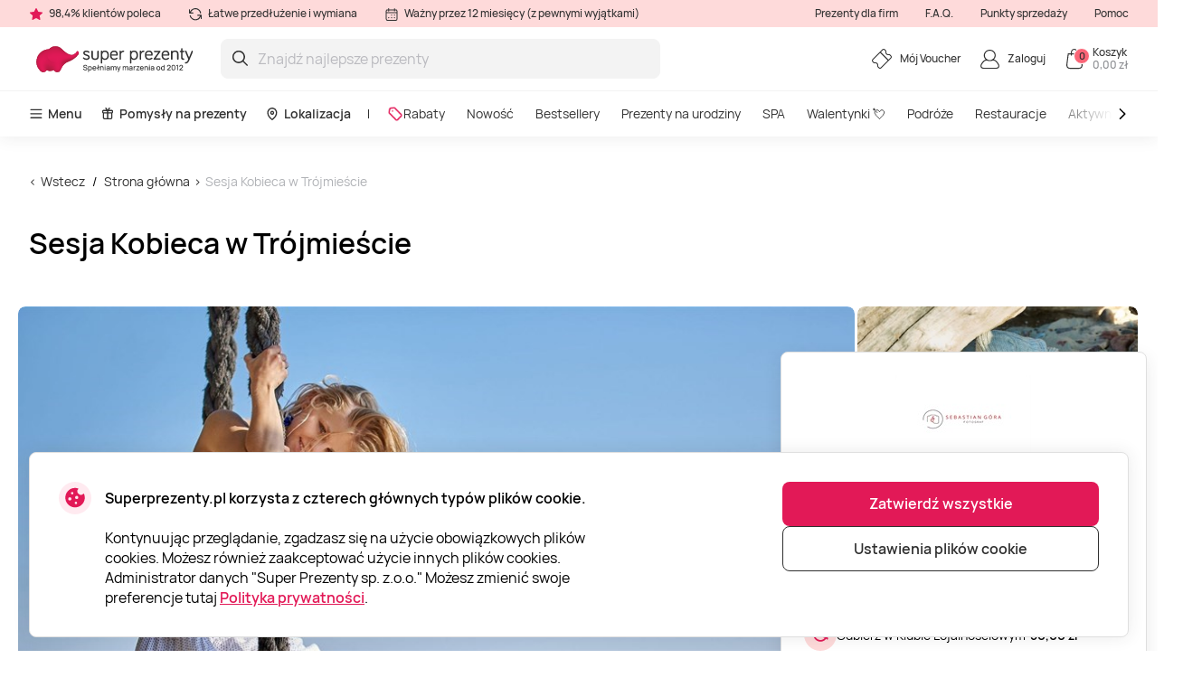

--- FILE ---
content_type: text/html; charset=utf-8
request_url: https://www.superprezenty.pl/sesja-kobieca-w-trojmiescie-sebastian-gora-fotografia
body_size: 22449
content:

<!DOCTYPE html>

<html>
<head><script>(function(w,i,g){w[g]=w[g]||[];if(typeof w[g].push=='function')w[g].push(i)})
(window,'GTM-WJ6TK5','google_tags_first_party');</script><script>(function(w,d,s,l){w[l]=w[l]||[];(function(){w[l].push(arguments);})('set', 'developer_id.dY2E1Nz', true);
		var f=d.getElementsByTagName(s)[0],
		j=d.createElement(s);j.async=true;j.src='/gtm/';
		f.parentNode.insertBefore(j,f);
		})(window,document,'script','dataLayer');</script>
    <meta name="viewport" content="width=device-width, initial-scale=1, maximum-scale=1">
    <title>Sesja Kobieca w Tr&#243;jmieście | Super Prezenty</title>
    



        <!-- begin Convert Experiences code-->
        <script async type="text/javascript" src="//cdn-4.convertexperiments.com/v1/js/100411931-100412223.js"></script>
        <!-- end Convert Experiences code -->

    <meta http-equiv="Content-Type" content="text/html; charset=utf-8" />
    <meta name="robots" content="index,follow ">
        <meta name="description" content="Zdjęcia wykonane w 3 lub 4 stylizacjach będą dopasowane do Twojego temperamentu oraz oczekiwań, a doskonała jakość, wynikająca z mistrzowskich umiejętności fotografa, przełoży się na wirtuozerski efekt końcowy." />
        <meta http-equiv="content-language" content="PL" />
    <meta name="google-site-verification" content="4DC3rTWmMoKFj83uQFkszG6EVXYeG9asyZJobzTeBeQ" />
    <meta name="format-detection" content="telephone=no">
    
    


            <link rel="alternate" href="https://www.superprezenty.pl/sesja-kobieca-w-trojmiescie-sebastian-gora-fotografia" hreflang="pl-PL" />
        <link rel="alternate" href="https://www.superprezenty.pl/sesja-kobieca-w-trojmiescie-sebastian-gora-fotografia" hreflang="x-default" />
        <link rel="canonical" href="https://www.superprezenty.pl/sesja-kobieca-w-trojmiescie-sebastian-gora-fotografia" />
    <link rel="shortcut icon" href="/content/imagesPL/favicon.ico" />
    <link rel="apple-touch-icon" href="/assets/images/PL/apple/apple-touch-icon.png?v=J69yPECn3zs5LOvKM6P4PYxbUi5DrX9ubzR-Gk757LWbY43xb4xHkBi_e1NtGvMN6bOudG4NrZrxrPWYByL79w2">
    <link rel="apple-touch-icon-precomposed" href="/assets/images/PL/apple/apple-touch-icon-precomposed.png?v=J69yPECn3zs5LOvKM6P4PYxbUi5DrX9ubzR-Gk757LWbY43xb4xHkBi_e1NtGvMN6bOudG4NrZrxrPWYByL79w2">

    
    <link rel="preload" href="/content/fonts/Manrope/Manrope-full.ttf" as="font" crossorigin="anonymous">
    <link rel="preload" href="/content/fonts/Manrope/Manrope-Bold.woff2" as="font" crossorigin="anonymous">
    <link rel="preload" href="/content/fonts/Manrope/Manrope-SemiBold.woff2" as="font" crossorigin="anonymous">
    <link rel="preload" href="/content/fonts/Manrope/Manrope-Medium.woff2" as="font" crossorigin="anonymous">
    <link rel="preload" href="/content/fonts/Manrope/Manrope-Regular.woff2" as="font" crossorigin="anonymous">
    <link rel="preload" href="/content/fonts/Manrope/Manrope-Light.woff2" as="font" crossorigin="anonymous">

    
    
    
            <link rel="preload" href="https://assets.superprezenty.pl/files/uploaded/programs/3ee174b2a6bf45b19a6e5079d357f756_1065x710.jpeg" as="image" fetchpriority="high">




    <link rel="preload" href="/content/styles/Style?v=UDsgoCrTqcrhVPduOMQ8hQL-SF54-BmcTGaqrw9-fUc1" as="style"><link rel="stylesheet" href="/content/styles/Style?v=UDsgoCrTqcrhVPduOMQ8hQL-SF54-BmcTGaqrw9-fUc1">
    <link rel="preload" href="/assets/styles/GlobalStyle?v=dM4e47-xHFxuuflj_OODBngecIZfAC3CEVHkR5vYq981" as="style"><link rel="stylesheet" href="/assets/styles/GlobalStyle?v=dM4e47-xHFxuuflj_OODBngecIZfAC3CEVHkR5vYq981">
    
    


    <script src="/content/scripts/JQuery?v=cpERBNPFs1z6cuNjGQqSV8Wv0UgXJogBpyVMZEv3hvY1"></script>


    



            <script defer>
                if (typeof dataLayer == 'undefined' || dataLayer[0] == undefined) {
                    dataLayer = [];
                }

                function gtag() { dataLayer.push(arguments); }

                function sendConsentModes(state, requiredMode, statisticMode, marketingMode, consentMode) {
                    gtag('consent', state, {
                        'ad_storage': marketingMode,
                        'ad_user_data': marketingMode,
                        'ad_personalization': marketingMode,
                        'analytics_storage': statisticMode,
                        'security_storage': requiredMode,
                        'personalization_storage': consentMode,
                        'functionality_storage': consentMode
                    })
                }
                function parseMode(value) {
                    return value == true ? 'granted' : 'denied';
                }
                sendConsentModes('default', 'denied', 'denied', 'denied', 'denied');
            </script>
            <script defer src="https://www.googletagmanager.com/gtag/js?id=G-7RB0GHZSSZ"></script>
            <script defer>
                sendConsentModes('update', parseMode(false), parseMode(false), parseMode(false), parseMode(false));

                gtag('js', new Date());

                
                gtag('config', 'G-7RB0GHZSSZ', { 'content_group': "Programs / Creative and fun gifts"});
                

                gtag('get', 'G-7RB0GHZSSZ', 'client_id', function (clienId) {
                    window._gaClientId = clienId;
                });

                gtag('get', 'G-7RB0GHZSSZ', 'session_id', function (sessionId) {
                    window._gaSessionId = sessionId;
                });
            </script>


    <script>
        if (typeof dataLayer == 'undefined' || dataLayer[0] == undefined) {
            dataLayer = [];
        }

    </script>

    
    
    <script>
    </script>



    



        <!--noindex-->
            
                <!-- Google Tag Manager -->
                <script async>
    (function (w, d, s, l, i) {
        w[l] = w[l] || []; w[l].push({ 'gtm.start': new Date().getTime(), event: 'gtm.js' });
        var f = d.getElementsByTagName(s)[0],
        j = d.createElement(s), dl = l != 'dataLayer' ? '&l=' + l : ''; j.async = true; j.src =
        '//www.googletagmanager.com/gtm.js?id=' + i + dl; f.parentNode.insertBefore(j, f);
    })(window, document, 'script', 'dataLayer', 'GTM-WJ6TK5');</script>
                <!-- End Google Tag Manager -->
            

    




    



            <script async src="https://www.google.com/recaptcha/api.js?render=6LdXGZMgAAAAAMXi0MFu_71_HGkGL30XSYpRHql7"></script>

</head>
<body class="
      page-init">
    



            <!-- Google Tag Manager (noscript) -->
            <noscript>
                <iframe src="//www.googletagmanager.com/ns.html?id=GTM-WJ6TK5"
                        height="0" width="0" style="display:none;visibility:hidden"></iframe>
            </noscript>
            <!-- End Google Tag Manager (noscript) -->





<script>
    $(function () {
        JsLib.Shared.CookiesPolicy.init();
    });
</script>

<div class="ux-style">
    <div class="gd-modal cookies-policy-modal gd-modal--show">
        <div class="cookies-policy__container">
            <div class="cookies-policy__details">
                <svg class="icon cookies-policy__icon" aria-hidden="true" focusable="false" role="img">
                    <use xlink:href="/assets/images/PL/icons.svg?v=p0_aKlFTlhfpJk5TfVJSvnfC60TEF4P7jLgBRI9fmJa3D52_OBb7kA-pVZVwMpmzVQluWL4iSaXPbNbBNaYPzQ2#cookies" />
                </svg>
                <div class="cookies-policy__title">Superprezenty.pl korzysta z czterech gł&#243;wnych typ&#243;w plik&#243;w cookie.</div>
                <div class="cookies-policy__information">
                    <div class="cookies-policy__description">Kontynuując przeglądanie, zgadzasz się na użycie obowiązkowych plików cookies. Możesz również zaakceptować użycie innych plików cookies. Administrator danych "Super Prezenty sp. z.o.o." Możesz zmienić swoje preferencje tutaj <a href=/about/regulaminy/polityka-prywatnosci>Polityka prywatności</a>.</div>
                    <div class="cookies-policy__actions d-none">
                        <div class="cookies-policy__inputs">
                            <div class="select select--disabled">
                                <input type="checkbox" id="cookie-required" data-id="cookie-required" class="sr-only" checked>
                                <label class="select__label" for="cookie-required">
                                    <span class="select__checkbox">
                                        <svg class="icon icon-24" aria-hidden="true" focusable="false" role="img">
                                            <use xlink:href="/assets/images/PL/icons.svg?v=p0_aKlFTlhfpJk5TfVJSvnfC60TEF4P7jLgBRI9fmJa3D52_OBb7kA-pVZVwMpmzVQluWL4iSaXPbNbBNaYPzQ2#check" />
                                        </svg>

                                    </span>
                                    <p>Wymagane</p>
                                </label>
                            </div>
                            <div class="select">
                                <input type="checkbox" id="cookie-consent" data-id="cookie-consent" class="sr-only" >
                                <label class="select__label" for="cookie-consent">
                                    <span class="select__checkbox">
                                        <svg class="icon icon-24" aria-hidden="true" focusable="false" role="img">
                                            <use xlink:href="/assets/images/PL/icons.svg?v=p0_aKlFTlhfpJk5TfVJSvnfC60TEF4P7jLgBRI9fmJa3D52_OBb7kA-pVZVwMpmzVQluWL4iSaXPbNbBNaYPzQ2#check" />
                                        </svg>
                                    </span>
                                    <p>Regulacje</p>
                                </label>
                            </div>
                            <div class="select">
                                <input type="checkbox" id="cookie-statistics" data-id="cookie-statistics" class="sr-only" >
                                <label class="select__label" for="cookie-statistics">
                                    <span class="select__checkbox">
                                        <svg class="icon icon-24" aria-hidden="true" focusable="false" role="img">
                                            <use xlink:href="/assets/images/PL/icons.svg?v=p0_aKlFTlhfpJk5TfVJSvnfC60TEF4P7jLgBRI9fmJa3D52_OBb7kA-pVZVwMpmzVQluWL4iSaXPbNbBNaYPzQ2#check" />
                                        </svg>
                                    </span>
                                    <p>Statystyki</p>
                                </label>
                            </div>
                            <div class="select">
                                <input type="checkbox" id="cookie-marketing" data-id="cookie-marketing" class="sr-only" >
                                <label class="select__label" for="cookie-marketing">
                                    <span class="select__checkbox">
                                        <svg class="icon icon-24" aria-hidden="true" focusable="false" role="img">
                                            <use xlink:href="/assets/images/PL/icons.svg?v=p0_aKlFTlhfpJk5TfVJSvnfC60TEF4P7jLgBRI9fmJa3D52_OBb7kA-pVZVwMpmzVQluWL4iSaXPbNbBNaYPzQ2#check" />
                                        </svg>
                                    </span>
                                    <p>Marketing</p>
                                </label>
                            </div>
                        </div>
                        <a class="cookies-policy__link">Potwierdź wybrane</a>
                    </div>
                </div>
            </div>
            <div class="cookies-policy__buttons">
                <button class="button--submit cookies-policy__select-all-button">Zatwierdź wszystkie</button>
                <button class="button button--outline-white cookies-policy__settings-button">Ustawienia plik&#243;w cookie</button>
            </div>
        </div>
    </div>
</div>

    <loading-overlay class="ux-style">
        
<div class="loading-overlay js-loading-overlay d-none">
    <img src="/assets/images/PL/spinner.svg?v=0aGjbreOJn9mIxb8M7uOJYB1tzDWgW5-4kDkuweDwjIIrKKxIQOWvWbWecHXVCp35rTqpasZpIxdLCRSAOGS2A2" />
</div>
    </loading-overlay>

    





    <div class="site">
        <input type="hidden" value="GDPL" id="projectid" />
        <div class="site-inner">
            <div class="ux-style header-wrapper">
                


<header>
    <div class="header__info d-none d-lg-block">
        <div class="container-xxl d-flex">
            <span>
                <svg class="icon icon-16" aria-hidden="true" focusable="false" role="img">
                    <use xlink:href="/assets/images/PL/icons.svg?v=p0_aKlFTlhfpJk5TfVJSvnfC60TEF4P7jLgBRI9fmJa3D52_OBb7kA-pVZVwMpmzVQluWL4iSaXPbNbBNaYPzQ2#star" />
                </svg>
                98,4% klient&#243;w poleca
            </span>
            <span>
                <svg class="icon icon-16" aria-hidden="true" focusable="false" role="img">
                    <use xlink:href="/assets/images/PL/icons.svg?v=p0_aKlFTlhfpJk5TfVJSvnfC60TEF4P7jLgBRI9fmJa3D52_OBb7kA-pVZVwMpmzVQluWL4iSaXPbNbBNaYPzQ2#info-repeat" />
                </svg>
                Łatwe przedłużenie i wymiana
            </span>
            <span class="me-auto">
                <svg class="icon icon-16" aria-hidden="true" focusable="false" role="img">
                    <use xlink:href="/assets/images/PL/icons.svg?v=p0_aKlFTlhfpJk5TfVJSvnfC60TEF4P7jLgBRI9fmJa3D52_OBb7kA-pVZVwMpmzVQluWL4iSaXPbNbBNaYPzQ2#info-calendar" />
                </svg>
                Ważny przez 12 miesięcy (z pewnymi wyjątkami)
            </span>
                <a href="https://b2b.superprezenty.pl" target=&quot;_blank&quot;>Prezenty dla firm</a>
                <a href="/InnerPage/Template5?id=2" >F.A.Q.</a>
                <a href="/about/punkty-sprzedazy" >Punkty sprzedaży</a>
                <a href="/InnerPage/Template1?id=2" >Pomoc</a>
        </div>
    </div>
    <div class="container-xxl">
        <div class="header__content">
            <a href="/" class="header__logo">
                <img src="/assets/images/PL/logo.svg?v=1IcAiImiMwmhfu7Xl-XBwZ-d2vYZiY-1LMyvqR5V53cQdRjuBBHCkrWmLRpjb5n_oJhJhz_Xy-UASpII6T9T0A2">
            </a>
            <div class="header__search">
                <div class="search-input-wrapper">
                    <div class="search-autocomplete-wrapper">
                        <form id="QueryForm" method="GET" action="/szukaj" style="margin: 0;">
                            <input id="filterKeyword" name="key" type="text" placeholder="Znajdź najlepsze prezenty" class="search js-search-autocomplete-input" autocomplete="off" />
                            
                            <button type="submit">
                                <svg class="icon icon-24" aria-hidden="true" focusable="false" role="img">
                                    <use xlink:href="/assets/images/PL/icons.svg?v=p0_aKlFTlhfpJk5TfVJSvnfC60TEF4P7jLgBRI9fmJa3D52_OBb7kA-pVZVwMpmzVQluWL4iSaXPbNbBNaYPzQ2#search" />
                                </svg>
                            </button>
                        </form>
                    </div>
                    
                    <button class="clear-search">
                        <svg class="icon icon-24" aria-hidden="true" focusable="false" role="img">
                            <use xlink:href="/assets/images/PL/icons.svg?v=p0_aKlFTlhfpJk5TfVJSvnfC60TEF4P7jLgBRI9fmJa3D52_OBb7kA-pVZVwMpmzVQluWL4iSaXPbNbBNaYPzQ2#close-mini" />
                        </svg>
                    </button>
                </div>
                <div>
                    <div class="search-results__backdrop"></div>
                </div>
            </div>

            <div class="header__nav">
                <a href="/zarzadzanie-voucherem" class="header-button">
                    <div class="header-button__icon">
                        <svg class="icon icon-24" aria-hidden="true" focusable="false" role="img">
                            <use xlink:href="/assets/images/PL/icons.svg?v=p0_aKlFTlhfpJk5TfVJSvnfC60TEF4P7jLgBRI9fmJa3D52_OBb7kA-pVZVwMpmzVQluWL4iSaXPbNbBNaYPzQ2#menu-receipt" />
                        </svg>
                    </div>
                    <div class="header-button__label">
                        <div class="header-button__label-top">M&#243;j Voucher</div>
                        <div class="header-button__label-bottom"></div>
                    </div>
                </a>

                <div class="dropdown dropdown--backdrop dropdown--profile">
                    <div class="dropdown__backdrop dropdown__close"></div>
                    <a class="dropdown__toggle" href="/login">
                        <span class="header-button">
                            <span class="header-button__icon">
                                <svg class="icon icon-24" aria-hidden="true" focusable="false" role="img">
                                    <use xlink:href="/assets/images/PL/icons.svg?v=p0_aKlFTlhfpJk5TfVJSvnfC60TEF4P7jLgBRI9fmJa3D52_OBb7kA-pVZVwMpmzVQluWL4iSaXPbNbBNaYPzQ2#menu-profile" />
                                </svg>
                            </span>
                            <span class="header-button__label">
                                    <span class="header-button__label-top">Zaloguj</span>
                            </span>
                        </span>
                    </a>

                    <div class="dropdown__menu">
                        <div class="dropdown__menu-content">
                            <div class="d-flex justify-content-between align-items-center dropdown__header">
                                <div class="dropdown__title">Dzień dobry</div>
                                <div class="dropdown__close button--close">
                                    <svg class="icon icon-24" aria-hidden="true" focusable="false" role="img">
                                        <use xlink:href="/assets/images/PL/icons.svg?v=p0_aKlFTlhfpJk5TfVJSvnfC60TEF4P7jLgBRI9fmJa3D52_OBb7kA-pVZVwMpmzVQluWL4iSaXPbNbBNaYPzQ2#menu-close" />
                                    </svg>
                                </div>
                            </div>
                                <div class="d-flex align-items-center mb-20">
                                    <a href="/login" class="button button--primary">
                                        Zaloguj
                                    </a>
                                    <a href="/register" class="button button--primary">
                                        Utw&#243;rz profil
                                    </a>
                                </div>
                                <a href="/Profile/Info" class="profile-link">
                                    <svg class="icon icon-24" aria-hidden="true" focusable="false" role="img">
                                        <use xlink:href="/assets/images/PL/icons.svg?v=p0_aKlFTlhfpJk5TfVJSvnfC60TEF4P7jLgBRI9fmJa3D52_OBb7kA-pVZVwMpmzVQluWL4iSaXPbNbBNaYPzQ2#menu-my-profile" />
                                    </svg>
                                    Tw&#243;j profil
                                </a>
                                <a href="/Profile/LoyaltyMember" class="profile-link">
                                    <svg class="icon icon-24" aria-hidden="true" focusable="false" role="img">
                                        <use xlink:href="/assets/images/PL/icons.svg?v=p0_aKlFTlhfpJk5TfVJSvnfC60TEF4P7jLgBRI9fmJa3D52_OBb7kA-pVZVwMpmzVQluWL4iSaXPbNbBNaYPzQ2#loyalty-currency" />
                                    </svg>
                                    Klub lojalnościowy
                                </a>
                                <a href="/login" class="profile-link">
                                    <svg class="icon icon-24" aria-hidden="true" focusable="false" role="img">
                                        <use xlink:href="/assets/images/PL/icons.svg?v=p0_aKlFTlhfpJk5TfVJSvnfC60TEF4P7jLgBRI9fmJa3D52_OBb7kA-pVZVwMpmzVQluWL4iSaXPbNbBNaYPzQ2#menu-my-cheques" />
                                    </svg>
                                    Moje kupony
                                </a>
                                <a href="/login" class="profile-link">
                                    <svg class="icon icon-24" aria-hidden="true" focusable="false" role="img">
                                        <use xlink:href="/assets/images/PL/icons.svg?v=p0_aKlFTlhfpJk5TfVJSvnfC60TEF4P7jLgBRI9fmJa3D52_OBb7kA-pVZVwMpmzVQluWL4iSaXPbNbBNaYPzQ2#menu-mail" />
                                    </svg>
                                    Newslettery
                                </a>
                                <a href="/zarzadzanie-voucherem" class="profile-link">
                                    <svg class="icon icon-24" aria-hidden="true" focusable="false" role="img">
                                        <use xlink:href="/assets/images/PL/icons.svg?v=p0_aKlFTlhfpJk5TfVJSvnfC60TEF4P7jLgBRI9fmJa3D52_OBb7kA-pVZVwMpmzVQluWL4iSaXPbNbBNaYPzQ2#menu-cheque" />
                                    </svg>
                                    Samoobsługa
                                </a>
                        </div>
                    </div>
                </div>

                <div class="dropdown dropdown--backdrop dropdown--cart">
                    
<div class="dropdown__backdrop dropdown__close"></div>
<a class="dropdown__toggle" href="/Checkout/ShoppingCart/">
    <span class="header-button">
        <span class="header-button__icon">
            <svg class="icon icon-24" aria-hidden="true" focusable="false" role="img">
                <use xlink:href="/assets/images/PL/icons.svg?v=p0_aKlFTlhfpJk5TfVJSvnfC60TEF4P7jLgBRI9fmJa3D52_OBb7kA-pVZVwMpmzVQluWL4iSaXPbNbBNaYPzQ2#menu-cart" />
            </svg>
            <span class="header-button__count">0</span>
        </span>
        <span class="header-button__label">
            <span class="header-button__label-top">Koszyk</span>
            <span class="header-button__label-bottom">0,00 zł </span>
        </span>
    </span>
</a>
<div class="dropdown__menu">
    <div class="dropdown__menu-content">
            <div class="d-flex justify-content-between align-items-center dropdown__header_empty-cart">
                <div class="dropdown__title">Tw&#243;j koszyk jest pusty</div>
                <div class="dropdown__close button--close">
                    <svg class="icon icon-24" aria-hidden="true" focusable="false" role="img">
                        <use xlink:href="/assets/images/PL/icons.svg?v=p0_aKlFTlhfpJk5TfVJSvnfC60TEF4P7jLgBRI9fmJa3D52_OBb7kA-pVZVwMpmzVQluWL4iSaXPbNbBNaYPzQ2#menu-close" />
                    </svg>
                </div>
            </div>
                <div class="dropdown__features mb-20">
                    <p>Zarejestruj się i korzystaj w pełni z oferty Super Prezent&#243;w:</p>
                    <ul>
                        <li class="w-100">
                            <svg class="icon icon-20" aria-hidden="true" focusable="false" role="img">
                                <use xlink:href="/assets/images/PL/icons.svg?v=p0_aKlFTlhfpJk5TfVJSvnfC60TEF4P7jLgBRI9fmJa3D52_OBb7kA-pVZVwMpmzVQluWL4iSaXPbNbBNaYPzQ2#loyalty-currency" />
                            </svg>
                            Dołącz do Klubu Lojalnościowego Super Prezent&#243;w i oszczędzaj
                        </li>
                        <li class="w-100">
                            <svg class="icon icon-20" aria-hidden="true" focusable="false" role="img">
                                <use xlink:href="/assets/images/PL/icons.svg?v=p0_aKlFTlhfpJk5TfVJSvnfC60TEF4P7jLgBRI9fmJa3D52_OBb7kA-pVZVwMpmzVQluWL4iSaXPbNbBNaYPzQ2#history" />
                            </svg>
                            Przechowujemy historię Twoich zakup&#243;w
                        </li>
                    </ul>
                </div>
                <div class="d-flex align-items-center mb-20">
                    <a class="button button--primary" href="/login"> Zaloguj</a>
                    <a class="button button--primary" href="/register"> Utw&#243;rz profil</a>
                </div>
    </div>
</div>

                </div>
            </div>
        </div>
    </div>
        <div class="header__menu d-none d-lg-block">
            <div class="container-xxl">
                <nav class="header__menu-nav">
                    <div class="nav__primary d-flex align-items-center">
                        <div class="dropdown">
                            <button class="nav__primary-link dropdown__toggle">
                                <svg class="icon icon-16" aria-hidden="true" focusable="false" role="img">
                                    <use xlink:href="/assets/images/PL/icons.svg?v=p0_aKlFTlhfpJk5TfVJSvnfC60TEF4P7jLgBRI9fmJa3D52_OBb7kA-pVZVwMpmzVQluWL4iSaXPbNbBNaYPzQ2#menu-desktop" />
                                </svg>
                                Menu
                            </button>
                            <div class="mega-menu dropdown__menu mega-menu--main">
                                <div class="row">
                                    <div class="col-md-6">
                                        <ul class="wrapper mega-menu__categories bg-grey">
                                                    <li>
                                                        <a href="https://www.superprezenty.pl/spa" class="submenu-toggle list-item--grey justify-content-between" aria-haspopup="true">
                                                            SPA
                                                            <svg class="icon icon-24" aria-hidden="true" focusable="false" role="img">
                                                                <use xlink:href="/assets/images/PL/icons.svg?v=p0_aKlFTlhfpJk5TfVJSvnfC60TEF4P7jLgBRI9fmJa3D52_OBb7kA-pVZVwMpmzVQluWL4iSaXPbNbBNaYPzQ2#arrow-right-thin" />
                                                            </svg>
                                                        </a>
                                                        <ul class="submenu">
                                                            <li class="pe-3">
                                                                <a href="https://www.superprezenty.pl/spa" class="list-item list-item--arrow">
                                                                    <b>SPA</b>
                                                                    <svg class="icon icon-24" aria-hidden="true" focusable="false" role="img">
                                                                        <use xlink:href="/assets/images/PL/icons.svg?v=p0_aKlFTlhfpJk5TfVJSvnfC60TEF4P7jLgBRI9fmJa3D52_OBb7kA-pVZVwMpmzVQluWL4iSaXPbNbBNaYPzQ2#arrow-long" />
                                                                    </svg>
                                                                </a>
                                                            </li>
                                                                <li class="pe-3">
                                                                    <a href="https://www.superprezenty.pl/spa/termy" class="list-item">
                                                                        Termy
                                                                    </a>
                                                                </li>
                                                                <li class="pe-3">
                                                                    <a href="https://www.superprezenty.pl/spa/sauna" class="list-item">
                                                                        Sauna
                                                                    </a>
                                                                </li>
                                                                <li class="pe-3">
                                                                    <a href="https://www.superprezenty.pl/spa/uzdrowisko" class="list-item">
                                                                        Uzdrowisko
                                                                    </a>
                                                                </li>
                                                                <li class="pe-3">
                                                                    <a href="https://www.superprezenty.pl/spa/floating" class="list-item">
                                                                        Floating
                                                                    </a>
                                                                </li>
                                                                <li class="pe-3">
                                                                    <a href="https://www.superprezenty.pl/spa/hammam" class="list-item">
                                                                        Hammam
                                                                    </a>
                                                                </li>
                                                                <li class="pe-3">
                                                                    <a href="https://www.superprezenty.pl/spa/head-spa" class="list-item">
                                                                        Head SPA
                                                                    </a>
                                                                </li>
                                                                <li class="pe-3">
                                                                    <a href="https://www.superprezenty.pl/spa/spa-dla-dwojga" class="list-item">
                                                                        SPA dla dwojga
                                                                    </a>
                                                                </li>
                                                                <li class="pe-3">
                                                                    <a href="https://www.superprezenty.pl/spa/spa-hotel" class="list-item">
                                                                        SPA hotel
                                                                    </a>
                                                                </li>
                                                                <li class="pe-3">
                                                                    <a href="https://www.superprezenty.pl/spa/day-spa" class="list-item">
                                                                        Day SPA
                                                                    </a>
                                                                </li>
                                                                <li class="pe-3">
                                                                    <a href="https://www.superprezenty.pl/spa/spa-dla-kobiet" class="list-item">
                                                                        SPA dla kobiet
                                                                    </a>
                                                                </li>
                                                                <li class="pe-3">
                                                                    <a href="https://www.superprezenty.pl/spa/zabieg-spa" class="list-item">
                                                                        Zabieg SPA
                                                                    </a>
                                                                </li>
                                                                <li class="pe-3">
                                                                    <a href="https://www.superprezenty.pl/spa/spa-dla-mezczyzn" class="list-item">
                                                                        SPA dla mężczyzn
                                                                    </a>
                                                                </li>
                                                        </ul>
                                                    </li>
                                                    <li>
                                                        <a href="https://www.superprezenty.pl/podroze" class="submenu-toggle list-item--grey justify-content-between" aria-haspopup="true">
                                                            Podr&#243;że
                                                            <svg class="icon icon-24" aria-hidden="true" focusable="false" role="img">
                                                                <use xlink:href="/assets/images/PL/icons.svg?v=p0_aKlFTlhfpJk5TfVJSvnfC60TEF4P7jLgBRI9fmJa3D52_OBb7kA-pVZVwMpmzVQluWL4iSaXPbNbBNaYPzQ2#arrow-right-thin" />
                                                            </svg>
                                                        </a>
                                                        <ul class="submenu">
                                                            <li class="pe-3">
                                                                <a href="https://www.superprezenty.pl/podroze" class="list-item list-item--arrow">
                                                                    <b>Podr&#243;że</b>
                                                                    <svg class="icon icon-24" aria-hidden="true" focusable="false" role="img">
                                                                        <use xlink:href="/assets/images/PL/icons.svg?v=p0_aKlFTlhfpJk5TfVJSvnfC60TEF4P7jLgBRI9fmJa3D52_OBb7kA-pVZVwMpmzVQluWL4iSaXPbNbBNaYPzQ2#arrow-long" />
                                                                    </svg>
                                                                </a>
                                                            </li>
                                                                <li class="pe-3">
                                                                    <a href="https://www.superprezenty.pl/podroze/hotel" class="list-item">
                                                                        Hotel
                                                                    </a>
                                                                </li>
                                                                <li class="pe-3">
                                                                    <a href="https://www.superprezenty.pl/podroze/zamek" class="list-item">
                                                                        Zamek
                                                                    </a>
                                                                </li>
                                                                <li class="pe-3">
                                                                    <a href="https://www.superprezenty.pl/podroze/sanatorium" class="list-item">
                                                                        Sanatorium
                                                                    </a>
                                                                </li>
                                                                <li class="pe-3">
                                                                    <a href="https://www.superprezenty.pl/podroze/glamping" class="list-item">
                                                                        Glamping
                                                                    </a>
                                                                </li>
                                                                <li class="pe-3">
                                                                    <a href="https://www.superprezenty.pl/podroze/nocleg-nad-morzem" class="list-item">
                                                                        Nocleg nad morzem
                                                                    </a>
                                                                </li>
                                                                <li class="pe-3">
                                                                    <a href="https://www.superprezenty.pl/podroze/dwor" class="list-item">
                                                                        Dw&#243;r
                                                                    </a>
                                                                </li>
                                                                <li class="pe-3">
                                                                    <a href="https://www.superprezenty.pl/podroze/domek-na-drzewie" class="list-item">
                                                                        Domek na drzewie
                                                                    </a>
                                                                </li>
                                                                <li class="pe-3">
                                                                    <a href="https://www.superprezenty.pl/podroze/domki-w-gorach" class="list-item">
                                                                        Domki w g&#243;rach
                                                                    </a>
                                                                </li>
                                                                <li class="pe-3">
                                                                    <a href="https://www.superprezenty.pl/podroze/weekend-dla-dwojga" class="list-item">
                                                                        Weekend dla dwojga
                                                                    </a>
                                                                </li>
                                                                <li class="pe-3">
                                                                    <a href="https://www.superprezenty.pl/podroze/willa" class="list-item">
                                                                        Willa
                                                                    </a>
                                                                </li>
                                                                <li class="pe-3">
                                                                    <a href="https://www.superprezenty.pl/podroze/pensjonat" class="list-item">
                                                                        Pensjonat
                                                                    </a>
                                                                </li>
                                                                <li class="pe-3">
                                                                    <a href="https://www.superprezenty.pl/podroze/resort" class="list-item">
                                                                        Resort
                                                                    </a>
                                                                </li>
                                                                <li class="pe-3">
                                                                    <a href="https://www.superprezenty.pl/podroze/wakacje-w-polsce" class="list-item">
                                                                        Wakacje w Polsce
                                                                    </a>
                                                                </li>
                                                                <li class="pe-3">
                                                                    <a href="https://www.superprezenty.pl/podroze/weekend-w-spa" class="list-item">
                                                                        Weekend w SPA
                                                                    </a>
                                                                </li>
                                                                <li class="pe-3">
                                                                    <a href="https://www.superprezenty.pl/podroze/mazury" class="list-item">
                                                                        Mazury
                                                                    </a>
                                                                </li>
                                                        </ul>
                                                    </li>
                                                    <li>
                                                        <a href="https://www.superprezenty.pl/masaze" class="submenu-toggle list-item--grey justify-content-between" aria-haspopup="true">
                                                            Masaże
                                                            <svg class="icon icon-24" aria-hidden="true" focusable="false" role="img">
                                                                <use xlink:href="/assets/images/PL/icons.svg?v=p0_aKlFTlhfpJk5TfVJSvnfC60TEF4P7jLgBRI9fmJa3D52_OBb7kA-pVZVwMpmzVQluWL4iSaXPbNbBNaYPzQ2#arrow-right-thin" />
                                                            </svg>
                                                        </a>
                                                        <ul class="submenu">
                                                            <li class="pe-3">
                                                                <a href="https://www.superprezenty.pl/masaze" class="list-item list-item--arrow">
                                                                    <b>Masaże</b>
                                                                    <svg class="icon icon-24" aria-hidden="true" focusable="false" role="img">
                                                                        <use xlink:href="/assets/images/PL/icons.svg?v=p0_aKlFTlhfpJk5TfVJSvnfC60TEF4P7jLgBRI9fmJa3D52_OBb7kA-pVZVwMpmzVQluWL4iSaXPbNbBNaYPzQ2#arrow-long" />
                                                                    </svg>
                                                                </a>
                                                            </li>
                                                                <li class="pe-3">
                                                                    <a href="https://www.superprezenty.pl/masaze/masaz-kobido" class="list-item">
                                                                        Masaż Kobido
                                                                    </a>
                                                                </li>
                                                                <li class="pe-3">
                                                                    <a href="https://www.superprezenty.pl/masaze/drenaz-limfatyczny" class="list-item">
                                                                        Drenaż Limfatyczny
                                                                    </a>
                                                                </li>
                                                                <li class="pe-3">
                                                                    <a href="https://www.superprezenty.pl/masaze/masaz-tajski" class="list-item">
                                                                        Masaż tajski
                                                                    </a>
                                                                </li>
                                                                <li class="pe-3">
                                                                    <a href="https://www.superprezenty.pl/masaze/masaz-balijski" class="list-item">
                                                                        Masaż balijski
                                                                    </a>
                                                                </li>
                                                                <li class="pe-3">
                                                                    <a href="https://www.superprezenty.pl/masaze/masaz-lomi-lomi" class="list-item">
                                                                        Masaż lomi lomi
                                                                    </a>
                                                                </li>
                                                                <li class="pe-3">
                                                                    <a href="https://www.superprezenty.pl/masaze/masaz-twarzy" class="list-item">
                                                                        Masaż twarzy
                                                                    </a>
                                                                </li>
                                                                <li class="pe-3">
                                                                    <a href="https://www.superprezenty.pl/masaze/refleksologia" class="list-item">
                                                                        Refleksologia
                                                                    </a>
                                                                </li>
                                                                <li class="pe-3">
                                                                    <a href="https://www.superprezenty.pl/masaze/masaz-relaksacyjny" class="list-item">
                                                                        Masaż relaksacyjny
                                                                    </a>
                                                                </li>
                                                                <li class="pe-3">
                                                                    <a href="https://www.superprezenty.pl/masaze/masaz-dla-dwojga" class="list-item">
                                                                        Masaż dla dwojga
                                                                    </a>
                                                                </li>
                                                                <li class="pe-3">
                                                                    <a href="https://www.superprezenty.pl/masaze/masaz-banka-chinska" class="list-item">
                                                                        Masaż bańką chińską
                                                                    </a>
                                                                </li>
                                                                <li class="pe-3">
                                                                    <a href="https://www.superprezenty.pl/masaze/masaz-tkanek-glebokich" class="list-item">
                                                                        Masaż Tkanek Głębokich
                                                                    </a>
                                                                </li>
                                                                <li class="pe-3">
                                                                    <a href="https://www.superprezenty.pl/masaze/masaz-ajurwedyjski" class="list-item">
                                                                        Masaż ajurwedyjski
                                                                    </a>
                                                                </li>
                                                                <li class="pe-3">
                                                                    <a href="https://www.superprezenty.pl/masaze/masaz-goracymi-kamieniami" class="list-item">
                                                                        Masaż Gorącymi Kamieniami
                                                                    </a>
                                                                </li>
                                                                <li class="pe-3">
                                                                    <a href="https://www.superprezenty.pl/masaze/masaz-klasyczny" class="list-item">
                                                                        Masaż klasyczny
                                                                    </a>
                                                                </li>
                                                                <li class="pe-3">
                                                                    <a href="https://www.superprezenty.pl/masaze/masaz-plecow" class="list-item">
                                                                        Masaż plec&#243;w
                                                                    </a>
                                                                </li>
                                                                <li class="pe-3">
                                                                    <a href="https://www.superprezenty.pl/masaze/masaz-sportowy" class="list-item">
                                                                        Masaż sportowy
                                                                    </a>
                                                                </li>
                                                                <li class="pe-3">
                                                                    <a href="https://www.superprezenty.pl/masaze/masaz-shiatsu" class="list-item">
                                                                        Masaż Shiatsu
                                                                    </a>
                                                                </li>
                                                                <li class="pe-3">
                                                                    <a href="https://www.superprezenty.pl/masaze/masaz-antycellulitowy" class="list-item">
                                                                        Masaż Antycellulitowy
                                                                    </a>
                                                                </li>
                                                                <li class="pe-3">
                                                                    <a href="https://www.superprezenty.pl/masaze/masaz-calego-ciala" class="list-item">
                                                                        Masaż całego ciała
                                                                    </a>
                                                                </li>
                                                                <li class="pe-3">
                                                                    <a href="https://www.superprezenty.pl/masaze/masaz-czekolada" class="list-item">
                                                                        Masaż czekoladą
                                                                    </a>
                                                                </li>
                                                                <li class="pe-3">
                                                                    <a href="https://www.superprezenty.pl/masaze/masaz-karku" class="list-item">
                                                                        Masaż Karku
                                                                    </a>
                                                                </li>
                                                                <li class="pe-3">
                                                                    <a href="https://www.superprezenty.pl/masaze/masaz-orientalny" class="list-item">
                                                                        Masaż orientalny
                                                                    </a>
                                                                </li>
                                                        </ul>
                                                    </li>
                                                    <li>
                                                        <a href="https://www.superprezenty.pl/skoki" class="submenu-toggle list-item--grey justify-content-between" aria-haspopup="true">
                                                            Skoki
                                                            <svg class="icon icon-24" aria-hidden="true" focusable="false" role="img">
                                                                <use xlink:href="/assets/images/PL/icons.svg?v=p0_aKlFTlhfpJk5TfVJSvnfC60TEF4P7jLgBRI9fmJa3D52_OBb7kA-pVZVwMpmzVQluWL4iSaXPbNbBNaYPzQ2#arrow-right-thin" />
                                                            </svg>
                                                        </a>
                                                        <ul class="submenu">
                                                            <li class="pe-3">
                                                                <a href="https://www.superprezenty.pl/skoki" class="list-item list-item--arrow">
                                                                    <b>Skoki</b>
                                                                    <svg class="icon icon-24" aria-hidden="true" focusable="false" role="img">
                                                                        <use xlink:href="/assets/images/PL/icons.svg?v=p0_aKlFTlhfpJk5TfVJSvnfC60TEF4P7jLgBRI9fmJa3D52_OBb7kA-pVZVwMpmzVQluWL4iSaXPbNbBNaYPzQ2#arrow-long" />
                                                                    </svg>
                                                                </a>
                                                            </li>
                                                                <li class="pe-3">
                                                                    <a href="https://www.superprezenty.pl/skoki/skoki-spadochronowe" class="list-item">
                                                                        Skok ze spadochronem
                                                                    </a>
                                                                </li>
                                                                <li class="pe-3">
                                                                    <a href="https://www.superprezenty.pl/skoki/tunel-aerodynamiczny" class="list-item">
                                                                        Tunel aerodynamiczny
                                                                    </a>
                                                                </li>
                                                                <li class="pe-3">
                                                                    <a href="https://www.superprezenty.pl/skoki/skoki-bungee" class="list-item">
                                                                        Skok na bungee
                                                                    </a>
                                                                </li>
                                                                <li class="pe-3">
                                                                    <a href="https://www.superprezenty.pl/skoki/dream-jump" class="list-item">
                                                                        Dream Jump
                                                                    </a>
                                                                </li>
                                                        </ul>
                                                    </li>
                                                    <li>
                                                        <a href="https://www.superprezenty.pl/loty" class="submenu-toggle list-item--grey justify-content-between" aria-haspopup="true">
                                                            Loty
                                                            <svg class="icon icon-24" aria-hidden="true" focusable="false" role="img">
                                                                <use xlink:href="/assets/images/PL/icons.svg?v=p0_aKlFTlhfpJk5TfVJSvnfC60TEF4P7jLgBRI9fmJa3D52_OBb7kA-pVZVwMpmzVQluWL4iSaXPbNbBNaYPzQ2#arrow-right-thin" />
                                                            </svg>
                                                        </a>
                                                        <ul class="submenu">
                                                            <li class="pe-3">
                                                                <a href="https://www.superprezenty.pl/loty" class="list-item list-item--arrow">
                                                                    <b>Loty</b>
                                                                    <svg class="icon icon-24" aria-hidden="true" focusable="false" role="img">
                                                                        <use xlink:href="/assets/images/PL/icons.svg?v=p0_aKlFTlhfpJk5TfVJSvnfC60TEF4P7jLgBRI9fmJa3D52_OBb7kA-pVZVwMpmzVQluWL4iSaXPbNbBNaYPzQ2#arrow-long" />
                                                                    </svg>
                                                                </a>
                                                            </li>
                                                                <li class="pe-3">
                                                                    <a href="https://www.superprezenty.pl/loty/loty-balonem" class="list-item">
                                                                        Lot balonem 
                                                                    </a>
                                                                </li>
                                                                <li class="pe-3">
                                                                    <a href="https://www.superprezenty.pl/loty/loty-widokowe" class="list-item">
                                                                        Lot widokowy
                                                                    </a>
                                                                </li>
                                                                <li class="pe-3">
                                                                    <a href="https://www.superprezenty.pl/loty/lot-paralotnia" class="list-item">
                                                                        Lot paralotnią
                                                                    </a>
                                                                </li>
                                                                <li class="pe-3">
                                                                    <a href="https://www.superprezenty.pl/loty/loty-helikopterem" class="list-item">
                                                                        Lot helikopterem
                                                                    </a>
                                                                </li>
                                                                <li class="pe-3">
                                                                    <a href="https://www.superprezenty.pl/loty/lot-motolotnia" class="list-item">
                                                                        Lot motolotnią
                                                                    </a>
                                                                </li>
                                                                <li class="pe-3">
                                                                    <a href="https://www.superprezenty.pl/loty/loty-samolotem" class="list-item">
                                                                        Lot samolotem
                                                                    </a>
                                                                </li>
                                                                <li class="pe-3">
                                                                    <a href="https://www.superprezenty.pl/loty/symulator-lotu" class="list-item">
                                                                        Symulator lotu
                                                                    </a>
                                                                </li>
                                                                <li class="pe-3">
                                                                    <a href="https://www.superprezenty.pl/loty/kurs-pilotazu" class="list-item">
                                                                        Kurs pilotażu
                                                                    </a>
                                                                </li>
                                                                <li class="pe-3">
                                                                    <a href="https://www.superprezenty.pl/loty/loty-szybowcem" class="list-item">
                                                                        Lot szybowcem
                                                                    </a>
                                                                </li>
                                                                <li class="pe-3">
                                                                    <a href="https://www.superprezenty.pl/loty/lot-awionetka" class="list-item">
                                                                        Lot awionetką
                                                                    </a>
                                                                </li>
                                                        </ul>
                                                    </li>
                                                    <li>
                                                        <a href="https://www.superprezenty.pl/jazda" class="submenu-toggle list-item--grey justify-content-between" aria-haspopup="true">
                                                            Jazda
                                                            <svg class="icon icon-24" aria-hidden="true" focusable="false" role="img">
                                                                <use xlink:href="/assets/images/PL/icons.svg?v=p0_aKlFTlhfpJk5TfVJSvnfC60TEF4P7jLgBRI9fmJa3D52_OBb7kA-pVZVwMpmzVQluWL4iSaXPbNbBNaYPzQ2#arrow-right-thin" />
                                                            </svg>
                                                        </a>
                                                        <ul class="submenu">
                                                            <li class="pe-3">
                                                                <a href="https://www.superprezenty.pl/jazda" class="list-item list-item--arrow">
                                                                    <b>Jazda</b>
                                                                    <svg class="icon icon-24" aria-hidden="true" focusable="false" role="img">
                                                                        <use xlink:href="/assets/images/PL/icons.svg?v=p0_aKlFTlhfpJk5TfVJSvnfC60TEF4P7jLgBRI9fmJa3D52_OBb7kA-pVZVwMpmzVQluWL4iSaXPbNbBNaYPzQ2#arrow-long" />
                                                                    </svg>
                                                                </a>
                                                            </li>
                                                                <li class="pe-3">
                                                                    <a href="https://www.superprezenty.pl/jazda/samochody-sportowe" class="list-item">
                                                                        Samochody sportowe
                                                                    </a>
                                                                </li>
                                                                <li class="pe-3">
                                                                    <a href="https://www.superprezenty.pl/jazda/gokarty" class="list-item">
                                                                        Gokarty
                                                                    </a>
                                                                </li>
                                                                <li class="pe-3">
                                                                    <a href="https://www.superprezenty.pl/jazda/buggy" class="list-item">
                                                                        Buggy
                                                                    </a>
                                                                </li>
                                                                <li class="pe-3">
                                                                    <a href="https://www.superprezenty.pl/jazda/quady" class="list-item">
                                                                        Quady
                                                                    </a>
                                                                </li>
                                                                <li class="pe-3">
                                                                    <a href="https://www.superprezenty.pl/jazda/monster-truck" class="list-item">
                                                                        Monster Truck
                                                                    </a>
                                                                </li>
                                                                <li class="pe-3">
                                                                    <a href="https://www.superprezenty.pl/jazda/nauka-jazdy" class="list-item">
                                                                        Nauka Jazdy
                                                                    </a>
                                                                </li>
                                                                <li class="pe-3">
                                                                    <a href="https://www.superprezenty.pl/jazda/motocykle" class="list-item">
                                                                        Motocykle
                                                                    </a>
                                                                </li>
                                                                <li class="pe-3">
                                                                    <a href="https://www.superprezenty.pl/jazda/off-road" class="list-item">
                                                                        Off-road
                                                                    </a>
                                                                </li>
                                                                <li class="pe-3">
                                                                    <a href="https://www.superprezenty.pl/jazda/drifting" class="list-item">
                                                                        Drifting
                                                                    </a>
                                                                </li>
                                                                <li class="pe-3">
                                                                    <a href="https://www.superprezenty.pl/jazda/szybkie-auta" class="list-item">
                                                                        Szybkie auta
                                                                    </a>
                                                                </li>
                                                                <li class="pe-3">
                                                                    <a href="https://www.superprezenty.pl/jazda/przejazdzka-czolgiem" class="list-item">
                                                                        Przejażdżka Czołgiem
                                                                    </a>
                                                                </li>
                                                                <li class="pe-3">
                                                                    <a href="https://www.superprezenty.pl/jazda/samochody-rajdowe" class="list-item">
                                                                        Samochody rajdowe
                                                                    </a>
                                                                </li>
                                                                <li class="pe-3">
                                                                    <a href="https://www.superprezenty.pl/jazda/pojazdy-specjalne" class="list-item">
                                                                        Pojazdy specjalne
                                                                    </a>
                                                                </li>
                                                                <li class="pe-3">
                                                                    <a href="https://www.superprezenty.pl/jazda/jazda-po-torze" class="list-item">
                                                                        Jazda po torze
                                                                    </a>
                                                                </li>
                                                                <li class="pe-3">
                                                                    <a href="https://www.superprezenty.pl/jazda/jazda-czolgiem" class="list-item">
                                                                        Jazda czołgiem
                                                                    </a>
                                                                </li>
                                                                <li class="pe-3">
                                                                    <a href="https://www.superprezenty.pl/jazda/pojazdy-militarne" class="list-item">
                                                                        Pojazdy militarne
                                                                    </a>
                                                                </li>
                                                        </ul>
                                                    </li>
                                                    <li>
                                                        <a href="https://www.superprezenty.pl/zestawy-podarunkowe" class="submenu-toggle list-item--grey justify-content-between" aria-haspopup="true">
                                                            Zestawy podarunkowe
                                                            <svg class="icon icon-24" aria-hidden="true" focusable="false" role="img">
                                                                <use xlink:href="/assets/images/PL/icons.svg?v=p0_aKlFTlhfpJk5TfVJSvnfC60TEF4P7jLgBRI9fmJa3D52_OBb7kA-pVZVwMpmzVQluWL4iSaXPbNbBNaYPzQ2#arrow-right-thin" />
                                                            </svg>
                                                        </a>
                                                        <ul class="submenu">
                                                            <li class="pe-3">
                                                                <a href="https://www.superprezenty.pl/zestawy-podarunkowe" class="list-item list-item--arrow">
                                                                    <b>Zestawy podarunkowe</b>
                                                                    <svg class="icon icon-24" aria-hidden="true" focusable="false" role="img">
                                                                        <use xlink:href="/assets/images/PL/icons.svg?v=p0_aKlFTlhfpJk5TfVJSvnfC60TEF4P7jLgBRI9fmJa3D52_OBb7kA-pVZVwMpmzVQluWL4iSaXPbNbBNaYPzQ2#arrow-long" />
                                                                    </svg>
                                                                </a>
                                                            </li>
                                                        </ul>
                                                    </li>
                                                    <li>
                                                        <a href="https://www.superprezenty.pl/kulinaria" class="submenu-toggle list-item--grey justify-content-between" aria-haspopup="true">
                                                            Restauracje i degustacje
                                                            <svg class="icon icon-24" aria-hidden="true" focusable="false" role="img">
                                                                <use xlink:href="/assets/images/PL/icons.svg?v=p0_aKlFTlhfpJk5TfVJSvnfC60TEF4P7jLgBRI9fmJa3D52_OBb7kA-pVZVwMpmzVQluWL4iSaXPbNbBNaYPzQ2#arrow-right-thin" />
                                                            </svg>
                                                        </a>
                                                        <ul class="submenu">
                                                            <li class="pe-3">
                                                                <a href="https://www.superprezenty.pl/kulinaria" class="list-item list-item--arrow">
                                                                    <b>Restauracje i degustacje</b>
                                                                    <svg class="icon icon-24" aria-hidden="true" focusable="false" role="img">
                                                                        <use xlink:href="/assets/images/PL/icons.svg?v=p0_aKlFTlhfpJk5TfVJSvnfC60TEF4P7jLgBRI9fmJa3D52_OBb7kA-pVZVwMpmzVQluWL4iSaXPbNbBNaYPzQ2#arrow-long" />
                                                                    </svg>
                                                                </a>
                                                            </li>
                                                                <li class="pe-3">
                                                                    <a href="https://www.superprezenty.pl/kulinaria/restauracje" class="list-item">
                                                                        Restauracje
                                                                    </a>
                                                                </li>
                                                                <li class="pe-3">
                                                                    <a href="https://www.superprezenty.pl/kulinaria/sushi" class="list-item">
                                                                        Sushi
                                                                    </a>
                                                                </li>
                                                                <li class="pe-3">
                                                                    <a href="https://www.superprezenty.pl/kulinaria/karczma" class="list-item">
                                                                        Karczma
                                                                    </a>
                                                                </li>
                                                                <li class="pe-3">
                                                                    <a href="https://www.superprezenty.pl/kulinaria/steakhouse" class="list-item">
                                                                        Steakhouse
                                                                    </a>
                                                                </li>
                                                                <li class="pe-3">
                                                                    <a href="https://www.superprezenty.pl/kulinaria/winnica" class="list-item">
                                                                        Winnica
                                                                    </a>
                                                                </li>
                                                                <li class="pe-3">
                                                                    <a href="https://www.superprezenty.pl/kulinaria/restauracja-w-ciemnosci" class="list-item">
                                                                        Restauracja w ciemności
                                                                    </a>
                                                                </li>
                                                                <li class="pe-3">
                                                                    <a href="https://www.superprezenty.pl/kulinaria/kolacja-dla-dwojga" class="list-item">
                                                                        Kolacje dla dwojga
                                                                    </a>
                                                                </li>
                                                                <li class="pe-3">
                                                                    <a href="https://www.superprezenty.pl/kulinaria/warsztatow-kulinarnych" class="list-item">
                                                                        Warsztaty kulinarne 
                                                                    </a>
                                                                </li>
                                                                <li class="pe-3">
                                                                    <a href="https://www.superprezenty.pl/kulinaria/degustacje" class="list-item">
                                                                        Degustacje
                                                                    </a>
                                                                </li>
                                                                <li class="pe-3">
                                                                    <a href="https://www.superprezenty.pl/kulinaria/romantyczna-kolacja" class="list-item">
                                                                        Romantyczna kolacja
                                                                    </a>
                                                                </li>
                                                                <li class="pe-3">
                                                                    <a href="https://www.superprezenty.pl/kulinaria/desery-i-slodkosci" class="list-item">
                                                                        Deser
                                                                    </a>
                                                                </li>
                                                        </ul>
                                                    </li>
                                                    <li>
                                                        <a href="https://www.superprezenty.pl/aktywny-wypoczynek" class="submenu-toggle list-item--grey justify-content-between" aria-haspopup="true">
                                                            Aktywny wypoczynek
                                                            <svg class="icon icon-24" aria-hidden="true" focusable="false" role="img">
                                                                <use xlink:href="/assets/images/PL/icons.svg?v=p0_aKlFTlhfpJk5TfVJSvnfC60TEF4P7jLgBRI9fmJa3D52_OBb7kA-pVZVwMpmzVQluWL4iSaXPbNbBNaYPzQ2#arrow-right-thin" />
                                                            </svg>
                                                        </a>
                                                        <ul class="submenu">
                                                            <li class="pe-3">
                                                                <a href="https://www.superprezenty.pl/aktywny-wypoczynek" class="list-item list-item--arrow">
                                                                    <b>Aktywny wypoczynek</b>
                                                                    <svg class="icon icon-24" aria-hidden="true" focusable="false" role="img">
                                                                        <use xlink:href="/assets/images/PL/icons.svg?v=p0_aKlFTlhfpJk5TfVJSvnfC60TEF4P7jLgBRI9fmJa3D52_OBb7kA-pVZVwMpmzVQluWL4iSaXPbNbBNaYPzQ2#arrow-long" />
                                                                    </svg>
                                                                </a>
                                                            </li>
                                                                <li class="pe-3">
                                                                    <a href="https://www.superprezenty.pl/aktywny-wypoczynek/silownia" class="list-item">
                                                                        Siłownia
                                                                    </a>
                                                                </li>
                                                                <li class="pe-3">
                                                                    <a href="https://www.superprezenty.pl/aktywny-wypoczynek/park-linowy" class="list-item">
                                                                        Park linowy 
                                                                    </a>
                                                                </li>
                                                                <li class="pe-3">
                                                                    <a href="https://www.superprezenty.pl/aktywny-wypoczynek/squash" class="list-item">
                                                                        Squash
                                                                    </a>
                                                                </li>
                                                                <li class="pe-3">
                                                                    <a href="https://www.superprezenty.pl/aktywny-wypoczynek/golf" class="list-item">
                                                                        Golf
                                                                    </a>
                                                                </li>
                                                                <li class="pe-3">
                                                                    <a href="https://www.superprezenty.pl/aktywny-wypoczynek/park-trampolin" class="list-item">
                                                                        Park trampolin
                                                                    </a>
                                                                </li>
                                                                <li class="pe-3">
                                                                    <a href="https://www.superprezenty.pl/aktywny-wypoczynek/joga" class="list-item">
                                                                        Joga
                                                                    </a>
                                                                </li>
                                                                <li class="pe-3">
                                                                    <a href="https://www.superprezenty.pl/aktywny-wypoczynek/park-rozrywki" class="list-item">
                                                                        Park rozrywki
                                                                    </a>
                                                                </li>
                                                                <li class="pe-3">
                                                                    <a href="https://www.superprezenty.pl/aktywny-wypoczynek/scianka-wspinaczkowa" class="list-item">
                                                                        Ścianka wspinaczkowa
                                                                    </a>
                                                                </li>
                                                                <li class="pe-3">
                                                                    <a href="https://www.superprezenty.pl/aktywny-wypoczynek/pole-dance" class="list-item">
                                                                        Pole dance
                                                                    </a>
                                                                </li>
                                                                <li class="pe-3">
                                                                    <a href="https://www.superprezenty.pl/aktywny-wypoczynek/okulary-vr" class="list-item">
                                                                        Okulary VR
                                                                    </a>
                                                                </li>
                                                                <li class="pe-3">
                                                                    <a href="https://www.superprezenty.pl/aktywny-wypoczynek/jazda-konna" class="list-item">
                                                                        Jazda konna
                                                                    </a>
                                                                </li>
                                                                <li class="pe-3">
                                                                    <a href="https://www.superprezenty.pl/aktywny-wypoczynek/tyrolka" class="list-item">
                                                                        Tyrolka
                                                                    </a>
                                                                </li>
                                                                <li class="pe-3">
                                                                    <a href="https://www.superprezenty.pl/aktywny-wypoczynek/sztuki-walki" class="list-item">
                                                                        Sztuki walki
                                                                    </a>
                                                                </li>
                                                                <li class="pe-3">
                                                                    <a href="https://www.superprezenty.pl/aktywny-wypoczynek/fitness" class="list-item">
                                                                         Fitness
                                                                    </a>
                                                                </li>
                                                                <li class="pe-3">
                                                                    <a href="https://www.superprezenty.pl/aktywny-wypoczynek/sporty-zimowe" class="list-item">
                                                                        Sporty zimowe
                                                                    </a>
                                                                </li>
                                                                <li class="pe-3">
                                                                    <a href="https://www.superprezenty.pl/aktywny-wypoczynek/wspinaczka" class="list-item">
                                                                        Wspinaczka
                                                                    </a>
                                                                </li>
                                                                <li class="pe-3">
                                                                    <a href="https://www.superprezenty.pl/aktywny-wypoczynek/tenis" class="list-item">
                                                                        Tenis
                                                                    </a>
                                                                </li>
                                                        </ul>
                                                    </li>
                                                    <li>
                                                        <a href="https://www.superprezenty.pl/kultura-i-rozrywka" class="submenu-toggle list-item--grey justify-content-between" aria-haspopup="true">
                                                            Kultura i rozrywka
                                                            <svg class="icon icon-24" aria-hidden="true" focusable="false" role="img">
                                                                <use xlink:href="/assets/images/PL/icons.svg?v=p0_aKlFTlhfpJk5TfVJSvnfC60TEF4P7jLgBRI9fmJa3D52_OBb7kA-pVZVwMpmzVQluWL4iSaXPbNbBNaYPzQ2#arrow-right-thin" />
                                                            </svg>
                                                        </a>
                                                        <ul class="submenu">
                                                            <li class="pe-3">
                                                                <a href="https://www.superprezenty.pl/kultura-i-rozrywka" class="list-item list-item--arrow">
                                                                    <b>Kultura i rozrywka</b>
                                                                    <svg class="icon icon-24" aria-hidden="true" focusable="false" role="img">
                                                                        <use xlink:href="/assets/images/PL/icons.svg?v=p0_aKlFTlhfpJk5TfVJSvnfC60TEF4P7jLgBRI9fmJa3D52_OBb7kA-pVZVwMpmzVQluWL4iSaXPbNbBNaYPzQ2#arrow-long" />
                                                                    </svg>
                                                                </a>
                                                            </li>
                                                                <li class="pe-3">
                                                                    <a href="https://www.superprezenty.pl/kultura-i-rozrywka/muzeum" class="list-item">
                                                                        Muzeum
                                                                    </a>
                                                                </li>
                                                                <li class="pe-3">
                                                                    <a href="https://www.superprezenty.pl/kultura-i-rozrywka/zakupy-ze-stylistka" class="list-item">
                                                                        Zakupy ze stylistką
                                                                    </a>
                                                                </li>
                                                                <li class="pe-3">
                                                                    <a href="https://www.superprezenty.pl/kultura-i-rozrywka/kino" class="list-item">
                                                                        Kino
                                                                    </a>
                                                                </li>
                                                                <li class="pe-3">
                                                                    <a href="https://www.superprezenty.pl/kultura-i-rozrywka/teatry" class="list-item">
                                                                        Teatr
                                                                    </a>
                                                                </li>
                                                                <li class="pe-3">
                                                                    <a href="https://www.superprezenty.pl/kultura-i-rozrywka/wirtualna-rzeczywistosc" class="list-item">
                                                                        Wirtualna rzeczywistość
                                                                    </a>
                                                                </li>
                                                                <li class="pe-3">
                                                                    <a href="https://www.superprezenty.pl/kultura-i-rozrywka/escape-room" class="list-item">
                                                                        Escape Room
                                                                    </a>
                                                                </li>
                                                                <li class="pe-3">
                                                                    <a href="https://www.superprezenty.pl/kultura-i-rozrywka/kregle" class="list-item">
                                                                        Kręgle
                                                                    </a>
                                                                </li>
                                                                <li class="pe-3">
                                                                    <a href="https://www.superprezenty.pl/kultura-i-rozrywka/park-rozrywki" class="list-item">
                                                                        Parki rozrywki
                                                                    </a>
                                                                </li>
                                                                <li class="pe-3">
                                                                    <a href="https://www.superprezenty.pl/kultura-i-rozrywka/warsztaty-muzyczne" class="list-item">
                                                                        Warsztaty muzyczne 
                                                                    </a>
                                                                </li>
                                                                <li class="pe-3">
                                                                    <a href="https://www.superprezenty.pl/kultura-i-rozrywka/bilard" class="list-item">
                                                                        Bilard
                                                                    </a>
                                                                </li>
                                                        </ul>
                                                    </li>
                                                    <li>
                                                        <a href="https://www.superprezenty.pl/strzelectwo" class="submenu-toggle list-item--grey justify-content-between" aria-haspopup="true">
                                                            Strzelanie
                                                            <svg class="icon icon-24" aria-hidden="true" focusable="false" role="img">
                                                                <use xlink:href="/assets/images/PL/icons.svg?v=p0_aKlFTlhfpJk5TfVJSvnfC60TEF4P7jLgBRI9fmJa3D52_OBb7kA-pVZVwMpmzVQluWL4iSaXPbNbBNaYPzQ2#arrow-right-thin" />
                                                            </svg>
                                                        </a>
                                                        <ul class="submenu">
                                                            <li class="pe-3">
                                                                <a href="https://www.superprezenty.pl/strzelectwo" class="list-item list-item--arrow">
                                                                    <b>Strzelanie</b>
                                                                    <svg class="icon icon-24" aria-hidden="true" focusable="false" role="img">
                                                                        <use xlink:href="/assets/images/PL/icons.svg?v=p0_aKlFTlhfpJk5TfVJSvnfC60TEF4P7jLgBRI9fmJa3D52_OBb7kA-pVZVwMpmzVQluWL4iSaXPbNbBNaYPzQ2#arrow-long" />
                                                                    </svg>
                                                                </a>
                                                            </li>
                                                                <li class="pe-3">
                                                                    <a href="https://www.superprezenty.pl/strzelectwo/strzelnica" class="list-item">
                                                                        Strzelnica
                                                                    </a>
                                                                </li>
                                                                <li class="pe-3">
                                                                    <a href="https://www.superprezenty.pl/strzelectwo/paintball" class="list-item">
                                                                        Paintball
                                                                    </a>
                                                                </li>
                                                                <li class="pe-3">
                                                                    <a href="https://www.superprezenty.pl/strzelectwo/strzelanie-dla-dzieci" class="list-item">
                                                                        Strzelanie dla dzieci
                                                                    </a>
                                                                </li>
                                                                <li class="pe-3">
                                                                    <a href="https://www.superprezenty.pl/strzelectwo/strzelanie-dla-dwojga" class="list-item">
                                                                        Strzelanie dla dwojga
                                                                    </a>
                                                                </li>
                                                                <li class="pe-3">
                                                                    <a href="https://www.superprezenty.pl/strzelectwo/paintball-laserowy" class="list-item">
                                                                        Paintball laserowy
                                                                    </a>
                                                                </li>
                                                                <li class="pe-3">
                                                                    <a href="https://www.superprezenty.pl/strzelectwo/strzelanie-z-luku" class="list-item">
                                                                        Strzelanie z łuku
                                                                    </a>
                                                                </li>
                                                                <li class="pe-3">
                                                                    <a href="https://www.superprezenty.pl/strzelectwo/rzucanie-siekierami" class="list-item">
                                                                        Rzucanie siekierami
                                                                    </a>
                                                                </li>
                                                        </ul>
                                                    </li>
                                                    <li>
                                                        <a href="https://www.superprezenty.pl/zdrowie-i-relaks" class="submenu-toggle list-item--grey justify-content-between" aria-haspopup="true">
                                                            Zdrowie i relaks
                                                            <svg class="icon icon-24" aria-hidden="true" focusable="false" role="img">
                                                                <use xlink:href="/assets/images/PL/icons.svg?v=p0_aKlFTlhfpJk5TfVJSvnfC60TEF4P7jLgBRI9fmJa3D52_OBb7kA-pVZVwMpmzVQluWL4iSaXPbNbBNaYPzQ2#arrow-right-thin" />
                                                            </svg>
                                                        </a>
                                                        <ul class="submenu">
                                                            <li class="pe-3">
                                                                <a href="https://www.superprezenty.pl/zdrowie-i-relaks" class="list-item list-item--arrow">
                                                                    <b>Zdrowie i relaks</b>
                                                                    <svg class="icon icon-24" aria-hidden="true" focusable="false" role="img">
                                                                        <use xlink:href="/assets/images/PL/icons.svg?v=p0_aKlFTlhfpJk5TfVJSvnfC60TEF4P7jLgBRI9fmJa3D52_OBb7kA-pVZVwMpmzVQluWL4iSaXPbNbBNaYPzQ2#arrow-long" />
                                                                    </svg>
                                                                </a>
                                                            </li>
                                                                <li class="pe-3">
                                                                    <a href="https://www.superprezenty.pl/zdrowie-i-relaks/tlenoterapia" class="list-item">
                                                                        Tlenoterapia
                                                                    </a>
                                                                </li>
                                                                <li class="pe-3">
                                                                    <a href="https://www.superprezenty.pl/zdrowie-i-relaks/spa-i-wellness" class="list-item">
                                                                        SPA i Wellness
                                                                    </a>
                                                                </li>
                                                                <li class="pe-3">
                                                                    <a href="https://www.superprezenty.pl/zdrowie-i-relaks/uslugi-medyczne" class="list-item">
                                                                        Pakiety medyczne
                                                                    </a>
                                                                </li>
                                                                <li class="pe-3">
                                                                    <a href="https://www.superprezenty.pl/zdrowie-i-relaks/grota-solna" class="list-item">
                                                                        Grota solna
                                                                    </a>
                                                                </li>
                                                        </ul>
                                                    </li>
                                                    <li>
                                                        <a href="https://www.superprezenty.pl/nauka-i-zabawa" class="submenu-toggle list-item--grey justify-content-between" aria-haspopup="true">
                                                            Nauka i zabawa
                                                            <svg class="icon icon-24" aria-hidden="true" focusable="false" role="img">
                                                                <use xlink:href="/assets/images/PL/icons.svg?v=p0_aKlFTlhfpJk5TfVJSvnfC60TEF4P7jLgBRI9fmJa3D52_OBb7kA-pVZVwMpmzVQluWL4iSaXPbNbBNaYPzQ2#arrow-right-thin" />
                                                            </svg>
                                                        </a>
                                                        <ul class="submenu">
                                                            <li class="pe-3">
                                                                <a href="https://www.superprezenty.pl/nauka-i-zabawa" class="list-item list-item--arrow">
                                                                    <b>Nauka i zabawa</b>
                                                                    <svg class="icon icon-24" aria-hidden="true" focusable="false" role="img">
                                                                        <use xlink:href="/assets/images/PL/icons.svg?v=p0_aKlFTlhfpJk5TfVJSvnfC60TEF4P7jLgBRI9fmJa3D52_OBb7kA-pVZVwMpmzVQluWL4iSaXPbNbBNaYPzQ2#arrow-long" />
                                                                    </svg>
                                                                </a>
                                                            </li>
                                                                <li class="pe-3">
                                                                    <a href="https://www.superprezenty.pl/nauka-i-zabawa/nauka-gry-na-instrumentach" class="list-item">
                                                                        Nauka gry na instrumentach
                                                                    </a>
                                                                </li>
                                                                <li class="pe-3">
                                                                    <a href="https://www.superprezenty.pl/nauka-i-zabawa/nauka-spiewu" class="list-item">
                                                                        Nauka śpiewu
                                                                    </a>
                                                                </li>
                                                                <li class="pe-3">
                                                                    <a href="https://www.superprezenty.pl/nauka-i-zabawa/nauka-rysunku" class="list-item">
                                                                        Nauka rysunku
                                                                    </a>
                                                                </li>
                                                                <li class="pe-3">
                                                                    <a href="https://www.superprezenty.pl/nauka-i-zabawa/kursy-pilotazu" class="list-item">
                                                                        Kursy pilotażu
                                                                    </a>
                                                                </li>
                                                                <li class="pe-3">
                                                                    <a href="https://www.superprezenty.pl/nauka-i-zabawa/sesja-fotograficzna" class="list-item">
                                                                        Sesja fotograficzna
                                                                    </a>
                                                                </li>
                                                                <li class="pe-3">
                                                                    <a href="https://www.superprezenty.pl/nauka-i-zabawa/kurs-fotografii" class="list-item">
                                                                        Kurs fotografii
                                                                    </a>
                                                                </li>
                                                                <li class="pe-3">
                                                                    <a href="https://www.superprezenty.pl/nauka-i-zabawa/warsztaty-artystyczne" class="list-item">
                                                                        Warsztaty kreatywne
                                                                    </a>
                                                                </li>
                                                                <li class="pe-3">
                                                                    <a href="https://www.superprezenty.pl/nauka-i-zabawa/nauka-tanca" class="list-item">
                                                                        Nauka tańca
                                                                    </a>
                                                                </li>
                                                                <li class="pe-3">
                                                                    <a href="https://www.superprezenty.pl/nauka-i-zabawa/kursy-jezykowe" class="list-item">
                                                                        Kursy językowe
                                                                    </a>
                                                                </li>
                                                                <li class="pe-3">
                                                                    <a href="https://www.superprezenty.pl/nauka-i-zabawa/kursy-kompetencyjne" class="list-item">
                                                                        Kursy kompetencyjne
                                                                    </a>
                                                                </li>
                                                        </ul>
                                                    </li>
                                                    <li>
                                                        <a href="https://www.superprezenty.pl/sporty-wodne" class="submenu-toggle list-item--grey justify-content-between" aria-haspopup="true">
                                                            Sporty wodne
                                                            <svg class="icon icon-24" aria-hidden="true" focusable="false" role="img">
                                                                <use xlink:href="/assets/images/PL/icons.svg?v=p0_aKlFTlhfpJk5TfVJSvnfC60TEF4P7jLgBRI9fmJa3D52_OBb7kA-pVZVwMpmzVQluWL4iSaXPbNbBNaYPzQ2#arrow-right-thin" />
                                                            </svg>
                                                        </a>
                                                        <ul class="submenu">
                                                            <li class="pe-3">
                                                                <a href="https://www.superprezenty.pl/sporty-wodne" class="list-item list-item--arrow">
                                                                    <b>Sporty wodne</b>
                                                                    <svg class="icon icon-24" aria-hidden="true" focusable="false" role="img">
                                                                        <use xlink:href="/assets/images/PL/icons.svg?v=p0_aKlFTlhfpJk5TfVJSvnfC60TEF4P7jLgBRI9fmJa3D52_OBb7kA-pVZVwMpmzVQluWL4iSaXPbNbBNaYPzQ2#arrow-long" />
                                                                    </svg>
                                                                </a>
                                                            </li>
                                                                <li class="pe-3">
                                                                    <a href="https://www.superprezenty.pl/sporty-wodne/nurkowanie" class="list-item">
                                                                        Nurkowanie
                                                                    </a>
                                                                </li>
                                                                <li class="pe-3">
                                                                    <a href="https://www.superprezenty.pl/sporty-wodne/flyboard" class="list-item">
                                                                        Flyboard
                                                                    </a>
                                                                </li>
                                                                <li class="pe-3">
                                                                    <a href="https://www.superprezenty.pl/sporty-wodne/wakeboarding" class="list-item">
                                                                        Wakeboarding
                                                                    </a>
                                                                </li>
                                                                <li class="pe-3">
                                                                    <a href="https://www.superprezenty.pl/sporty-wodne/jachty" class="list-item">
                                                                        Jachty 
                                                                    </a>
                                                                </li>
                                                                <li class="pe-3">
                                                                    <a href="https://www.superprezenty.pl/sporty-wodne/skutery-wodne" class="list-item">
                                                                        Skutery wodne
                                                                    </a>
                                                                </li>
                                                                <li class="pe-3">
                                                                    <a href="https://www.superprezenty.pl/sporty-wodne/kitesurfing" class="list-item">
                                                                        Kitesurfing
                                                                    </a>
                                                                </li>
                                                                <li class="pe-3">
                                                                    <a href="https://www.superprezenty.pl/sporty-wodne/windsurfing" class="list-item">
                                                                        Windsurfing 
                                                                    </a>
                                                                </li>
                                                                <li class="pe-3">
                                                                    <a href="https://www.superprezenty.pl/sporty-wodne/motorowki" class="list-item">
                                                                        Motor&#243;wka
                                                                    </a>
                                                                </li>
                                                                <li class="pe-3">
                                                                    <a href="https://www.superprezenty.pl/sporty-wodne/rejs-statkiem" class="list-item">
                                                                        Rejs statkiem
                                                                    </a>
                                                                </li>
                                                                <li class="pe-3">
                                                                    <a href="https://www.superprezenty.pl/sporty-wodne/rafting" class="list-item">
                                                                        Rafting
                                                                    </a>
                                                                </li>
                                                                <li class="pe-3">
                                                                    <a href="https://www.superprezenty.pl/sporty-wodne/kajaki" class="list-item">
                                                                        Spływ kajakowy
                                                                    </a>
                                                                </li>
                                                                <li class="pe-3">
                                                                    <a href="https://www.superprezenty.pl/sporty-wodne/aquapark" class="list-item">
                                                                        Aquapark
                                                                    </a>
                                                                </li>
                                                                <li class="pe-3">
                                                                    <a href="https://www.superprezenty.pl/sporty-wodne/zeglarstwo" class="list-item">
                                                                        Żeglarstwo
                                                                    </a>
                                                                </li>
                                                                <li class="pe-3">
                                                                    <a href="https://www.superprezenty.pl/sporty-wodne/kursy-zeglarskie" class="list-item">
                                                                        Kurs żeglarski
                                                                    </a>
                                                                </li>
                                                                <li class="pe-3">
                                                                    <a href="https://www.superprezenty.pl/sporty-wodne/kurs-motorowodny" class="list-item">
                                                                        Kurs motorowodny
                                                                    </a>
                                                                </li>
                                                                <li class="pe-3">
                                                                    <a href="https://www.superprezenty.pl/sporty-wodne/sup" class="list-item">
                                                                        SUP
                                                                    </a>
                                                                </li>
                                                        </ul>
                                                    </li>
                                                    <li>
                                                        <a href="https://www.superprezenty.pl/uroda" class="submenu-toggle list-item--grey justify-content-between" aria-haspopup="true">
                                                            Uroda
                                                            <svg class="icon icon-24" aria-hidden="true" focusable="false" role="img">
                                                                <use xlink:href="/assets/images/PL/icons.svg?v=p0_aKlFTlhfpJk5TfVJSvnfC60TEF4P7jLgBRI9fmJa3D52_OBb7kA-pVZVwMpmzVQluWL4iSaXPbNbBNaYPzQ2#arrow-right-thin" />
                                                            </svg>
                                                        </a>
                                                        <ul class="submenu">
                                                            <li class="pe-3">
                                                                <a href="https://www.superprezenty.pl/uroda" class="list-item list-item--arrow">
                                                                    <b>Uroda</b>
                                                                    <svg class="icon icon-24" aria-hidden="true" focusable="false" role="img">
                                                                        <use xlink:href="/assets/images/PL/icons.svg?v=p0_aKlFTlhfpJk5TfVJSvnfC60TEF4P7jLgBRI9fmJa3D52_OBb7kA-pVZVwMpmzVQluWL4iSaXPbNbBNaYPzQ2#arrow-long" />
                                                                    </svg>
                                                                </a>
                                                            </li>
                                                                <li class="pe-3">
                                                                    <a href="https://www.superprezenty.pl/uroda/manicure" class="list-item">
                                                                        Manicure
                                                                    </a>
                                                                </li>
                                                                <li class="pe-3">
                                                                    <a href="https://www.superprezenty.pl/uroda/zabiegi-na-twarz" class="list-item">
                                                                        Zabiegi na twarz
                                                                    </a>
                                                                </li>
                                                                <li class="pe-3">
                                                                    <a href="https://www.superprezenty.pl/uroda/zabiegi-kosmetyczne" class="list-item">
                                                                        Zabiegi kosmetyczne
                                                                    </a>
                                                                </li>
                                                                <li class="pe-3">
                                                                    <a href="https://www.superprezenty.pl/uroda/zabiegi-na-cialo" class="list-item">
                                                                        Zabiegi na ciało
                                                                    </a>
                                                                </li>
                                                                <li class="pe-3">
                                                                    <a href="https://www.superprezenty.pl/uroda/pedicure" class="list-item">
                                                                        Pedicure
                                                                    </a>
                                                                </li>
                                                                <li class="pe-3">
                                                                    <a href="https://www.superprezenty.pl/uroda/makijaz-i-wizaz" class="list-item">
                                                                        Makijaż i wizaż
                                                                    </a>
                                                                </li>
                                                                <li class="pe-3">
                                                                    <a href="https://www.superprezenty.pl/uroda/metamorfozy" class="list-item">
                                                                        Metamorfozy
                                                                    </a>
                                                                </li>
                                                                <li class="pe-3">
                                                                    <a href="https://www.superprezenty.pl/uroda/peelingi" class="list-item">
                                                                        Peelingi
                                                                    </a>
                                                                </li>
                                                        </ul>
                                                    </li>
                                                    <li>
                                                        <a href="https://www.superprezenty.pl/blisko-natury" class="submenu-toggle list-item--grey justify-content-between" aria-haspopup="true">
                                                            Blisko natury
                                                            <svg class="icon icon-24" aria-hidden="true" focusable="false" role="img">
                                                                <use xlink:href="/assets/images/PL/icons.svg?v=p0_aKlFTlhfpJk5TfVJSvnfC60TEF4P7jLgBRI9fmJa3D52_OBb7kA-pVZVwMpmzVQluWL4iSaXPbNbBNaYPzQ2#arrow-right-thin" />
                                                            </svg>
                                                        </a>
                                                        <ul class="submenu">
                                                            <li class="pe-3">
                                                                <a href="https://www.superprezenty.pl/blisko-natury" class="list-item list-item--arrow">
                                                                    <b>Blisko natury</b>
                                                                    <svg class="icon icon-24" aria-hidden="true" focusable="false" role="img">
                                                                        <use xlink:href="/assets/images/PL/icons.svg?v=p0_aKlFTlhfpJk5TfVJSvnfC60TEF4P7jLgBRI9fmJa3D52_OBb7kA-pVZVwMpmzVQluWL4iSaXPbNbBNaYPzQ2#arrow-long" />
                                                                    </svg>
                                                                </a>
                                                            </li>
                                                                <li class="pe-3">
                                                                    <a href="https://www.superprezenty.pl/blisko-natury/przyroda" class="list-item">
                                                                        Przyroda
                                                                    </a>
                                                                </li>
                                                                <li class="pe-3">
                                                                    <a href="https://www.superprezenty.pl/blisko-natury/survival" class="list-item">
                                                                        Survival
                                                                    </a>
                                                                </li>
                                                                <li class="pe-3">
                                                                    <a href="https://www.superprezenty.pl/blisko-natury/zwierzeta" class="list-item">
                                                                        Zwierzęta
                                                                    </a>
                                                                </li>
                                                        </ul>
                                                    </li>

                                            <li>
                                                <a href="https://www.superprezenty.pl/gifts" class="submenu-toggle list-item--grey list-item--arrow">
                                                    <b>Wszystkie prezenty</b>
                                                    <svg class="icon icon-24" aria-hidden="true" focusable="false" role="img">
                                                        <use xlink:href="/assets/images/PL/icons.svg?v=p0_aKlFTlhfpJk5TfVJSvnfC60TEF4P7jLgBRI9fmJa3D52_OBb7kA-pVZVwMpmzVQluWL4iSaXPbNbBNaYPzQ2#arrow-long" />
                                                    </svg>
                                                </a>
                                            </li>
                                        </ul>
                                    </div>

                                    <div class="col-md-3">
                                        <div class="searches-wrapper">
                                            <p class="title--secondary">Popularne wyszukiwania</p>
                                            <div class="tags-wrapper mb-30">
                                                    <a href="https://www.superprezenty.pl/lot-balonem-warszawa" class="tag tag__grey">Lot balonem Warszawa</a>
                                                    <a href="https://www.superprezenty.pl/lot-balonem-zakopane" class="tag tag__grey">Lot balonem Zakopane</a>
                                                    <a href="https://www.superprezenty.pl/skokiskoki-spadochronowewarszawa" class="tag tag__grey">Skok ze spadochronem w Warszawie</a>
                                                    <a href="https://www.superprezenty.pl/strzelnica-krakow" class="tag tag__grey">Strzelnica Krak&#243;w</a>
                                                    <a href="https://www.superprezenty.pl/gokarty-warszawa" class="tag tag__grey">Gokarty Warszawa</a>
                                            </div>
                                        </div>
                                    </div>
                                    <div class="col-md-3">

<div class="wrapper bg-grey">
    <ul>
            <li class="w-100">
                <a href="https://www.superprezenty.pl/rabat--40" class="list-item--icon w-100 d-flex " style="">
                        <img class="icon icon-24" aria-hidden="true" focusable="false" role="img" src="https://assets.superprezenty.pl/files/uploaded/toolbar/e74a09a28aef4d69a0234d9999154772.png" />
                    Rabaty 
                    <span class="arrow">
                        <svg class="icon icon-24" aria-hidden="true" focusable="false" role="img">
                            <use xlink:href="/assets/images/PL/icons.svg?v=p0_aKlFTlhfpJk5TfVJSvnfC60TEF4P7jLgBRI9fmJa3D52_OBb7kA-pVZVwMpmzVQluWL4iSaXPbNbBNaYPzQ2#arrow-right-thin" />
                        </svg>
                    </span>
                </a>
            </li>
            <li class="w-100">
                <a href="https://www.superprezenty.pl/nowosc" class="list-item--icon w-100 d-flex " style="">
                        <img class="icon icon-24" aria-hidden="true" focusable="false" role="img" src="https://assets.superprezenty.pl/files/uploaded/toolbar/861030dfe025484db71174a185e17007.png" />
                    Nowość
                    <span class="arrow">
                        <svg class="icon icon-24" aria-hidden="true" focusable="false" role="img">
                            <use xlink:href="/assets/images/PL/icons.svg?v=p0_aKlFTlhfpJk5TfVJSvnfC60TEF4P7jLgBRI9fmJa3D52_OBb7kA-pVZVwMpmzVQluWL4iSaXPbNbBNaYPzQ2#arrow-right-thin" />
                        </svg>
                    </span>
                </a>
            </li>
            <li class="w-100">
                <a href="https://www.superprezenty.pl/vouchery" class="list-item--icon w-100 d-flex " style="">
                        <img class="icon icon-24" aria-hidden="true" focusable="false" role="img" src="https://assets.superprezenty.pl/files/uploaded/toolbar/1cf56ca78a1647149fb6399ace5aeb3a.jpeg" />
                    Vouchery
                    <span class="arrow">
                        <svg class="icon icon-24" aria-hidden="true" focusable="false" role="img">
                            <use xlink:href="/assets/images/PL/icons.svg?v=p0_aKlFTlhfpJk5TfVJSvnfC60TEF4P7jLgBRI9fmJa3D52_OBb7kA-pVZVwMpmzVQluWL4iSaXPbNbBNaYPzQ2#arrow-right-thin" />
                        </svg>
                    </span>
                </a>
            </li>
            <li class="w-100">
                <a href="https://www.superprezenty.pl/bestsellers" class="list-item--icon w-100 d-flex " style="">
                        <img class="icon icon-24" aria-hidden="true" focusable="false" role="img" src="https://assets.superprezenty.pl/files/uploaded/toolbar/ca0fa541104a4e2498e5111da7db2461.jpeg" />
                    Bestsellers
                    <span class="arrow">
                        <svg class="icon icon-24" aria-hidden="true" focusable="false" role="img">
                            <use xlink:href="/assets/images/PL/icons.svg?v=p0_aKlFTlhfpJk5TfVJSvnfC60TEF4P7jLgBRI9fmJa3D52_OBb7kA-pVZVwMpmzVQluWL4iSaXPbNbBNaYPzQ2#arrow-right-thin" />
                        </svg>
                    </span>
                </a>
            </li>
            <li class="w-100">
                <a href="https://www.superprezenty.pl/karty-podarunkowe-centrow-handlowych" class="list-item--icon w-100 d-flex " style="">
                        <img class="icon icon-24" aria-hidden="true" focusable="false" role="img" src="https://assets.superprezenty.pl/files/uploaded/toolbar/c560cc1af1314d0981283fb130b41a1f.png" />
                    Karty podarunkowe do centr&#243;w handlowych
                    <span class="arrow">
                        <svg class="icon icon-24" aria-hidden="true" focusable="false" role="img">
                            <use xlink:href="/assets/images/PL/icons.svg?v=p0_aKlFTlhfpJk5TfVJSvnfC60TEF4P7jLgBRI9fmJa3D52_OBb7kA-pVZVwMpmzVQluWL4iSaXPbNbBNaYPzQ2#arrow-right-thin" />
                        </svg>
                    </span>
                </a>
            </li>
            <li class="w-100">
                <a href="https://www.superprezenty.pl/bony-podarunkowe-do-sklepow" class="list-item--icon w-100 d-flex " style="">
                        <img class="icon icon-24" aria-hidden="true" focusable="false" role="img" src="https://assets.superprezenty.pl/files/uploaded/toolbar/7a0c1e3d08e34c729503b25edfb4654e.png" />
                    Bony podarunkowe do sklep&#243;w
                    <span class="arrow">
                        <svg class="icon icon-24" aria-hidden="true" focusable="false" role="img">
                            <use xlink:href="/assets/images/PL/icons.svg?v=p0_aKlFTlhfpJk5TfVJSvnfC60TEF4P7jLgBRI9fmJa3D52_OBb7kA-pVZVwMpmzVQluWL4iSaXPbNbBNaYPzQ2#arrow-right-thin" />
                        </svg>
                    </span>
                </a>
            </li>
            <li class="w-100">
                <a href="https://www.superprezenty.pl/ekskluzywne-prezenty" class="list-item--icon w-100 d-flex " style="">
                        <img class="icon icon-24" aria-hidden="true" focusable="false" role="img" src="https://assets.superprezenty.pl/files/uploaded/toolbar/e6a7016ef1b84901938eb4635b4581b2.png" />
                    Ekskluzywne prezenty 
                    <span class="arrow">
                        <svg class="icon icon-24" aria-hidden="true" focusable="false" role="img">
                            <use xlink:href="/assets/images/PL/icons.svg?v=p0_aKlFTlhfpJk5TfVJSvnfC60TEF4P7jLgBRI9fmJa3D52_OBb7kA-pVZVwMpmzVQluWL4iSaXPbNbBNaYPzQ2#arrow-right-thin" />
                        </svg>
                    </span>
                </a>
            </li>
            <li class="w-100">
                <a href="https://www.superprezenty.pl/spa/termy" class="list-item--icon w-100 d-flex " style="">
                    Termy
                    <span class="arrow">
                        <svg class="icon icon-24" aria-hidden="true" focusable="false" role="img">
                            <use xlink:href="/assets/images/PL/icons.svg?v=p0_aKlFTlhfpJk5TfVJSvnfC60TEF4P7jLgBRI9fmJa3D52_OBb7kA-pVZVwMpmzVQluWL4iSaXPbNbBNaYPzQ2#arrow-right-thin" />
                        </svg>
                    </span>
                </a>
            </li>
            <li class="w-100">
                <a href="https://www.superprezenty.pl/zestawy-podarunkowe" class="list-item--icon w-100 d-flex " style="">
                    Zestawy podarunkowe
                    <span class="arrow">
                        <svg class="icon icon-24" aria-hidden="true" focusable="false" role="img">
                            <use xlink:href="/assets/images/PL/icons.svg?v=p0_aKlFTlhfpJk5TfVJSvnfC60TEF4P7jLgBRI9fmJa3D52_OBb7kA-pVZVwMpmzVQluWL4iSaXPbNbBNaYPzQ2#arrow-right-thin" />
                        </svg>
                    </span>
                </a>
            </li>
    </ul>
</div>                                    </div>
                                </div>
                            </div>
                        </div>
                        <div class="dropdown">
                            <button class="nav__primary-link dropdown__toggle">
                                <svg class="icon icon-16" aria-hidden="true" focusable="false" role="img">
                                    <use xlink:href="/assets/images/PL/icons.svg?v=p0_aKlFTlhfpJk5TfVJSvnfC60TEF4P7jLgBRI9fmJa3D52_OBb7kA-pVZVwMpmzVQluWL4iSaXPbNbBNaYPzQ2#menu-gift" />
                                </svg>
                                Pomysły na prezenty
                            </button>
                            <div class="mega-menu dropdown__menu mega-menu--gifts">
                                <div class="row">
                                    <div class="col-md-3 ps-2 pe-3">
                                            <label class="d-block title-sm"> Okazja </label>
                                                <a href="https://www.superprezenty.pl/prezenty-na-walentynki" class="d-block text--simple">Prezenty na walentynki &#128152;</a>
                                                <a href="https://www.superprezenty.pl/prezenty-na-urodziny" class="d-block text--simple">Prezenty na urodziny</a>
                                                <a href="https://www.superprezenty.pl/prezenty-slubne" class="d-block text--simple">Prezenty ślubne</a>
                                                <a href="https://www.superprezenty.pl/prezenty-na-rocznice" class="d-block text--simple">Prezenty na rocznicę</a>
                                                <a href="https://www.superprezenty.pl/prezenty-na-dzien-babci" class="d-block text--simple">Prezenty na Dzień Babci</a>
                                                <a href="https://www.superprezenty.pl/prezenty-na-dzien-dziadka" class="d-block text--simple">Prezenty na Dzień Dziadka</a>
                                                <a href="https://www.superprezenty.pl/prezenty-na-imieniny" class="d-block text--simple">Prezenty na imieniny</a>
                                                <a href="https://www.superprezenty.pl/prezenty-na-18-stke" class="d-block text--simple">Prezenty na 18-stkę</a>
                                                <a href="https://www.superprezenty.pl/zimowe-atrakcje" class="d-block text--simple">Zimowe atrakcje</a>
                                                <a href="https://www.superprezenty.pl/prezenty-z-okazji-narodzin-dziecka" class="d-block text--simple">Prezenty z okazji narodzin dziecka</a>
                                    </div>
                                    <div class="col-md-3 ps-2 pe-3">
                                            <label class="d-block title-sm"> Dla kogo? </label>
                                                <a href="https://www.superprezenty.pl/prezenty-dla-mezczyzn" class="d-block text--simple">Prezenty dla niego</a>
                                                <a href="https://www.superprezenty.pl/prezenty-dla-kobiet" class="d-block text--simple">Prezenty dla niej</a>
                                                <a href="https://www.superprezenty.pl/prezenty-dla-dwojga" class="d-block text--simple">Prezenty dla dwojga</a>
                                                <a href="https://www.superprezenty.pl/prezenty-dla-dzieci" class="d-block text--simple">Prezenty dla dzieci</a>
                                                <a href="https://www.superprezenty.pl/prezenty-dla-rodzicow" class="d-block text--simple">Prezenty dla rodzic&#243;w</a>
                                                <a href="https://www.superprezenty.pl/prezenty-dla-seniorow" class="d-block text--simple">Prezenty dla senior&#243;w</a>
                                                <a href="https://www.superprezenty.pl/z-przyjaciolmi" class="d-block text--simple">Z przyjaci&#243;łmi</a>
                                                <a href="https://www.superprezenty.pl/prezenty-dla-firm" class="d-block text--simple">Prezenty dla firm</a>
                                    </div>
                                    <div class="col-md-3">
                                        <div class="searches-wrapper">
                                            <p class="title--secondary">Popularne wyszukiwania</p>
                                            <div class="tags-wrapper mb-30">
                                                    <a href="https://www.superprezenty.pl/lot-balonem-warszawa" class="tag tag__grey">Lot balonem Warszawa</a>
                                                    <a href="https://www.superprezenty.pl/lot-balonem-zakopane" class="tag tag__grey">Lot balonem Zakopane</a>
                                                    <a href="https://www.superprezenty.pl/skokiskoki-spadochronowewarszawa" class="tag tag__grey">Skok ze spadochronem w Warszawie</a>
                                                    <a href="https://www.superprezenty.pl/strzelnica-krakow" class="tag tag__grey">Strzelnica Krak&#243;w</a>
                                                    <a href="https://www.superprezenty.pl/gokarty-warszawa" class="tag tag__grey">Gokarty Warszawa</a>
                                            </div>
                                        </div>
                                    </div>
                                    <div class="col-md-3">

<div class="wrapper bg-grey">
    <ul>
            <li class="w-100">
                <a href="https://www.superprezenty.pl/rabat--40" class="list-item--icon w-100 d-flex " style="">
                        <img class="icon icon-24" aria-hidden="true" focusable="false" role="img" src="https://assets.superprezenty.pl/files/uploaded/toolbar/e74a09a28aef4d69a0234d9999154772.png" />
                    Rabaty 
                    <span class="arrow">
                        <svg class="icon icon-24" aria-hidden="true" focusable="false" role="img">
                            <use xlink:href="/assets/images/PL/icons.svg?v=p0_aKlFTlhfpJk5TfVJSvnfC60TEF4P7jLgBRI9fmJa3D52_OBb7kA-pVZVwMpmzVQluWL4iSaXPbNbBNaYPzQ2#arrow-right-thin" />
                        </svg>
                    </span>
                </a>
            </li>
            <li class="w-100">
                <a href="https://www.superprezenty.pl/nowosc" class="list-item--icon w-100 d-flex " style="">
                        <img class="icon icon-24" aria-hidden="true" focusable="false" role="img" src="https://assets.superprezenty.pl/files/uploaded/toolbar/861030dfe025484db71174a185e17007.png" />
                    Nowość
                    <span class="arrow">
                        <svg class="icon icon-24" aria-hidden="true" focusable="false" role="img">
                            <use xlink:href="/assets/images/PL/icons.svg?v=p0_aKlFTlhfpJk5TfVJSvnfC60TEF4P7jLgBRI9fmJa3D52_OBb7kA-pVZVwMpmzVQluWL4iSaXPbNbBNaYPzQ2#arrow-right-thin" />
                        </svg>
                    </span>
                </a>
            </li>
            <li class="w-100">
                <a href="https://www.superprezenty.pl/vouchery" class="list-item--icon w-100 d-flex " style="">
                        <img class="icon icon-24" aria-hidden="true" focusable="false" role="img" src="https://assets.superprezenty.pl/files/uploaded/toolbar/1cf56ca78a1647149fb6399ace5aeb3a.jpeg" />
                    Vouchery
                    <span class="arrow">
                        <svg class="icon icon-24" aria-hidden="true" focusable="false" role="img">
                            <use xlink:href="/assets/images/PL/icons.svg?v=p0_aKlFTlhfpJk5TfVJSvnfC60TEF4P7jLgBRI9fmJa3D52_OBb7kA-pVZVwMpmzVQluWL4iSaXPbNbBNaYPzQ2#arrow-right-thin" />
                        </svg>
                    </span>
                </a>
            </li>
            <li class="w-100">
                <a href="https://www.superprezenty.pl/bestsellers" class="list-item--icon w-100 d-flex " style="">
                        <img class="icon icon-24" aria-hidden="true" focusable="false" role="img" src="https://assets.superprezenty.pl/files/uploaded/toolbar/ca0fa541104a4e2498e5111da7db2461.jpeg" />
                    Bestsellers
                    <span class="arrow">
                        <svg class="icon icon-24" aria-hidden="true" focusable="false" role="img">
                            <use xlink:href="/assets/images/PL/icons.svg?v=p0_aKlFTlhfpJk5TfVJSvnfC60TEF4P7jLgBRI9fmJa3D52_OBb7kA-pVZVwMpmzVQluWL4iSaXPbNbBNaYPzQ2#arrow-right-thin" />
                        </svg>
                    </span>
                </a>
            </li>
            <li class="w-100">
                <a href="https://www.superprezenty.pl/karty-podarunkowe-centrow-handlowych" class="list-item--icon w-100 d-flex " style="">
                        <img class="icon icon-24" aria-hidden="true" focusable="false" role="img" src="https://assets.superprezenty.pl/files/uploaded/toolbar/c560cc1af1314d0981283fb130b41a1f.png" />
                    Karty podarunkowe do centr&#243;w handlowych
                    <span class="arrow">
                        <svg class="icon icon-24" aria-hidden="true" focusable="false" role="img">
                            <use xlink:href="/assets/images/PL/icons.svg?v=p0_aKlFTlhfpJk5TfVJSvnfC60TEF4P7jLgBRI9fmJa3D52_OBb7kA-pVZVwMpmzVQluWL4iSaXPbNbBNaYPzQ2#arrow-right-thin" />
                        </svg>
                    </span>
                </a>
            </li>
            <li class="w-100">
                <a href="https://www.superprezenty.pl/bony-podarunkowe-do-sklepow" class="list-item--icon w-100 d-flex " style="">
                        <img class="icon icon-24" aria-hidden="true" focusable="false" role="img" src="https://assets.superprezenty.pl/files/uploaded/toolbar/7a0c1e3d08e34c729503b25edfb4654e.png" />
                    Bony podarunkowe do sklep&#243;w
                    <span class="arrow">
                        <svg class="icon icon-24" aria-hidden="true" focusable="false" role="img">
                            <use xlink:href="/assets/images/PL/icons.svg?v=p0_aKlFTlhfpJk5TfVJSvnfC60TEF4P7jLgBRI9fmJa3D52_OBb7kA-pVZVwMpmzVQluWL4iSaXPbNbBNaYPzQ2#arrow-right-thin" />
                        </svg>
                    </span>
                </a>
            </li>
            <li class="w-100">
                <a href="https://www.superprezenty.pl/ekskluzywne-prezenty" class="list-item--icon w-100 d-flex " style="">
                        <img class="icon icon-24" aria-hidden="true" focusable="false" role="img" src="https://assets.superprezenty.pl/files/uploaded/toolbar/e6a7016ef1b84901938eb4635b4581b2.png" />
                    Ekskluzywne prezenty 
                    <span class="arrow">
                        <svg class="icon icon-24" aria-hidden="true" focusable="false" role="img">
                            <use xlink:href="/assets/images/PL/icons.svg?v=p0_aKlFTlhfpJk5TfVJSvnfC60TEF4P7jLgBRI9fmJa3D52_OBb7kA-pVZVwMpmzVQluWL4iSaXPbNbBNaYPzQ2#arrow-right-thin" />
                        </svg>
                    </span>
                </a>
            </li>
            <li class="w-100">
                <a href="https://www.superprezenty.pl/spa/termy" class="list-item--icon w-100 d-flex " style="">
                    Termy
                    <span class="arrow">
                        <svg class="icon icon-24" aria-hidden="true" focusable="false" role="img">
                            <use xlink:href="/assets/images/PL/icons.svg?v=p0_aKlFTlhfpJk5TfVJSvnfC60TEF4P7jLgBRI9fmJa3D52_OBb7kA-pVZVwMpmzVQluWL4iSaXPbNbBNaYPzQ2#arrow-right-thin" />
                        </svg>
                    </span>
                </a>
            </li>
            <li class="w-100">
                <a href="https://www.superprezenty.pl/zestawy-podarunkowe" class="list-item--icon w-100 d-flex " style="">
                    Zestawy podarunkowe
                    <span class="arrow">
                        <svg class="icon icon-24" aria-hidden="true" focusable="false" role="img">
                            <use xlink:href="/assets/images/PL/icons.svg?v=p0_aKlFTlhfpJk5TfVJSvnfC60TEF4P7jLgBRI9fmJa3D52_OBb7kA-pVZVwMpmzVQluWL4iSaXPbNbBNaYPzQ2#arrow-right-thin" />
                        </svg>
                    </span>
                </a>
            </li>
    </ul>
</div>                                    </div>
                                </div>
                            </div>
                        </div>
                        <div class="dropdown">
                            <button class="nav__primary-link dropdown__toggle">
                                <svg class="icon icon-16" aria-hidden="true" focusable="false" role="img">
                                    <use xlink:href="/assets/images/PL/icons.svg?v=p0_aKlFTlhfpJk5TfVJSvnfC60TEF4P7jLgBRI9fmJa3D52_OBb7kA-pVZVwMpmzVQluWL4iSaXPbNbBNaYPzQ2#menu-location" />
                                </svg>
                                Lokalizacja
                            </button>
                            <div class="mega-menu dropdown__menu mega-menu--places">
                                <div class="row">
                                        <div class="col-md-3 ps-2 pe-3">
                                                <a href="https://www.superprezenty.pl/warszawa" class="d-block text--simple">Warszawa</a>
                                                <a href="https://www.superprezenty.pl/krakow" class="d-block text--simple">Krak&#243;w</a>
                                                <a href="https://www.superprezenty.pl/poznan" class="d-block text--simple">Poznań</a>
                                                <a href="https://www.superprezenty.pl/wroclaw" class="d-block text--simple">Wrocław</a>
                                                <a href="https://www.superprezenty.pl/aglomeracja-slaska" class="d-block text--simple">Aglomeracja Śląska</a>
                                                <a href="https://www.superprezenty.pl/trojmiasto" class="d-block text--simple">Tr&#243;jmiasto</a>
                                                <a href="https://www.superprezenty.pl/szczecin" class="d-block text--simple">Szczecin</a>
                                        </div>
                                        <div class="col-md-3 ps-2 pe-3">
                                                <a href="https://www.superprezenty.pl/lodz" class="d-block text--simple">Ł&#243;dź</a>
                                                <a href="https://www.superprezenty.pl/torun" class="d-block text--simple">Toruń</a>
                                                <a href="https://www.superprezenty.pl/bydgoszcz" class="d-block text--simple">Bydgoszcz</a>
                                                <a href="https://www.superprezenty.pl/lublin" class="d-block text--simple">Lublin</a>
                                                <a href="https://www.superprezenty.pl/mazury" class="d-block text--simple">Mazury</a>
                                                <a href="https://www.superprezenty.pl/olsztyn" class="d-block text--simple">Olsztyn</a>
                                                <a href="https://www.superprezenty.pl/gory" class="d-block text--simple">G&#243;ry</a>
                                                <a href="https://www.superprezenty.pl/wiele-lokalizacji" class="d-block text--simple">Wiele lokalizacji</a>
                                        </div>

                                    <div class="col-md-3">
                                        <div class="searches-wrapper">
                                            <p class="title--secondary">Popularne wyszukiwania</p>
                                            <div class="tags-wrapper mb-30">
                                                    <a href="https://www.superprezenty.pl/lot-balonem-warszawa" class="tag tag__grey">Lot balonem Warszawa</a>
                                                    <a href="https://www.superprezenty.pl/lot-balonem-zakopane" class="tag tag__grey">Lot balonem Zakopane</a>
                                                    <a href="https://www.superprezenty.pl/skokiskoki-spadochronowewarszawa" class="tag tag__grey">Skok ze spadochronem w Warszawie</a>
                                                    <a href="https://www.superprezenty.pl/strzelnica-krakow" class="tag tag__grey">Strzelnica Krak&#243;w</a>
                                                    <a href="https://www.superprezenty.pl/gokarty-warszawa" class="tag tag__grey">Gokarty Warszawa</a>
                                            </div>
                                        </div>
                                    </div>
                                    <div class="col-md-3">

<div class="wrapper bg-grey">
    <ul>
            <li class="w-100">
                <a href="https://www.superprezenty.pl/rabat--40" class="list-item--icon w-100 d-flex " style="">
                        <img class="icon icon-24" aria-hidden="true" focusable="false" role="img" src="https://assets.superprezenty.pl/files/uploaded/toolbar/e74a09a28aef4d69a0234d9999154772.png" />
                    Rabaty 
                    <span class="arrow">
                        <svg class="icon icon-24" aria-hidden="true" focusable="false" role="img">
                            <use xlink:href="/assets/images/PL/icons.svg?v=p0_aKlFTlhfpJk5TfVJSvnfC60TEF4P7jLgBRI9fmJa3D52_OBb7kA-pVZVwMpmzVQluWL4iSaXPbNbBNaYPzQ2#arrow-right-thin" />
                        </svg>
                    </span>
                </a>
            </li>
            <li class="w-100">
                <a href="https://www.superprezenty.pl/nowosc" class="list-item--icon w-100 d-flex " style="">
                        <img class="icon icon-24" aria-hidden="true" focusable="false" role="img" src="https://assets.superprezenty.pl/files/uploaded/toolbar/861030dfe025484db71174a185e17007.png" />
                    Nowość
                    <span class="arrow">
                        <svg class="icon icon-24" aria-hidden="true" focusable="false" role="img">
                            <use xlink:href="/assets/images/PL/icons.svg?v=p0_aKlFTlhfpJk5TfVJSvnfC60TEF4P7jLgBRI9fmJa3D52_OBb7kA-pVZVwMpmzVQluWL4iSaXPbNbBNaYPzQ2#arrow-right-thin" />
                        </svg>
                    </span>
                </a>
            </li>
            <li class="w-100">
                <a href="https://www.superprezenty.pl/vouchery" class="list-item--icon w-100 d-flex " style="">
                        <img class="icon icon-24" aria-hidden="true" focusable="false" role="img" src="https://assets.superprezenty.pl/files/uploaded/toolbar/1cf56ca78a1647149fb6399ace5aeb3a.jpeg" />
                    Vouchery
                    <span class="arrow">
                        <svg class="icon icon-24" aria-hidden="true" focusable="false" role="img">
                            <use xlink:href="/assets/images/PL/icons.svg?v=p0_aKlFTlhfpJk5TfVJSvnfC60TEF4P7jLgBRI9fmJa3D52_OBb7kA-pVZVwMpmzVQluWL4iSaXPbNbBNaYPzQ2#arrow-right-thin" />
                        </svg>
                    </span>
                </a>
            </li>
            <li class="w-100">
                <a href="https://www.superprezenty.pl/bestsellers" class="list-item--icon w-100 d-flex " style="">
                        <img class="icon icon-24" aria-hidden="true" focusable="false" role="img" src="https://assets.superprezenty.pl/files/uploaded/toolbar/ca0fa541104a4e2498e5111da7db2461.jpeg" />
                    Bestsellers
                    <span class="arrow">
                        <svg class="icon icon-24" aria-hidden="true" focusable="false" role="img">
                            <use xlink:href="/assets/images/PL/icons.svg?v=p0_aKlFTlhfpJk5TfVJSvnfC60TEF4P7jLgBRI9fmJa3D52_OBb7kA-pVZVwMpmzVQluWL4iSaXPbNbBNaYPzQ2#arrow-right-thin" />
                        </svg>
                    </span>
                </a>
            </li>
            <li class="w-100">
                <a href="https://www.superprezenty.pl/karty-podarunkowe-centrow-handlowych" class="list-item--icon w-100 d-flex " style="">
                        <img class="icon icon-24" aria-hidden="true" focusable="false" role="img" src="https://assets.superprezenty.pl/files/uploaded/toolbar/c560cc1af1314d0981283fb130b41a1f.png" />
                    Karty podarunkowe do centr&#243;w handlowych
                    <span class="arrow">
                        <svg class="icon icon-24" aria-hidden="true" focusable="false" role="img">
                            <use xlink:href="/assets/images/PL/icons.svg?v=p0_aKlFTlhfpJk5TfVJSvnfC60TEF4P7jLgBRI9fmJa3D52_OBb7kA-pVZVwMpmzVQluWL4iSaXPbNbBNaYPzQ2#arrow-right-thin" />
                        </svg>
                    </span>
                </a>
            </li>
            <li class="w-100">
                <a href="https://www.superprezenty.pl/bony-podarunkowe-do-sklepow" class="list-item--icon w-100 d-flex " style="">
                        <img class="icon icon-24" aria-hidden="true" focusable="false" role="img" src="https://assets.superprezenty.pl/files/uploaded/toolbar/7a0c1e3d08e34c729503b25edfb4654e.png" />
                    Bony podarunkowe do sklep&#243;w
                    <span class="arrow">
                        <svg class="icon icon-24" aria-hidden="true" focusable="false" role="img">
                            <use xlink:href="/assets/images/PL/icons.svg?v=p0_aKlFTlhfpJk5TfVJSvnfC60TEF4P7jLgBRI9fmJa3D52_OBb7kA-pVZVwMpmzVQluWL4iSaXPbNbBNaYPzQ2#arrow-right-thin" />
                        </svg>
                    </span>
                </a>
            </li>
            <li class="w-100">
                <a href="https://www.superprezenty.pl/ekskluzywne-prezenty" class="list-item--icon w-100 d-flex " style="">
                        <img class="icon icon-24" aria-hidden="true" focusable="false" role="img" src="https://assets.superprezenty.pl/files/uploaded/toolbar/e6a7016ef1b84901938eb4635b4581b2.png" />
                    Ekskluzywne prezenty 
                    <span class="arrow">
                        <svg class="icon icon-24" aria-hidden="true" focusable="false" role="img">
                            <use xlink:href="/assets/images/PL/icons.svg?v=p0_aKlFTlhfpJk5TfVJSvnfC60TEF4P7jLgBRI9fmJa3D52_OBb7kA-pVZVwMpmzVQluWL4iSaXPbNbBNaYPzQ2#arrow-right-thin" />
                        </svg>
                    </span>
                </a>
            </li>
            <li class="w-100">
                <a href="https://www.superprezenty.pl/spa/termy" class="list-item--icon w-100 d-flex " style="">
                    Termy
                    <span class="arrow">
                        <svg class="icon icon-24" aria-hidden="true" focusable="false" role="img">
                            <use xlink:href="/assets/images/PL/icons.svg?v=p0_aKlFTlhfpJk5TfVJSvnfC60TEF4P7jLgBRI9fmJa3D52_OBb7kA-pVZVwMpmzVQluWL4iSaXPbNbBNaYPzQ2#arrow-right-thin" />
                        </svg>
                    </span>
                </a>
            </li>
            <li class="w-100">
                <a href="https://www.superprezenty.pl/zestawy-podarunkowe" class="list-item--icon w-100 d-flex " style="">
                    Zestawy podarunkowe
                    <span class="arrow">
                        <svg class="icon icon-24" aria-hidden="true" focusable="false" role="img">
                            <use xlink:href="/assets/images/PL/icons.svg?v=p0_aKlFTlhfpJk5TfVJSvnfC60TEF4P7jLgBRI9fmJa3D52_OBb7kA-pVZVwMpmzVQluWL4iSaXPbNbBNaYPzQ2#arrow-right-thin" />
                        </svg>
                    </span>
                </a>
            </li>
    </ul>
</div>                                    </div>
                                </div>
                            </div>
                        </div>
                    </div>
                    <div class="nav__secondary flex-grow-1 justify-content-between">
                        <div class="nav__secondary__wrapper">
                                        <a href="https://www.superprezenty.pl/rabat--40" class="nav__secondary-link">
                                                <img class="icon icon-18" aria-hidden="true" focusable="false" role="img" src="https://assets.superprezenty.pl/files/uploaded/toolbar/e74a09a28aef4d69a0234d9999154772.png" />
                                            Rabaty
                                        </a>
                                        <a href="https://www.superprezenty.pl/nowosc" class="nav__secondary-link">
                                            Nowość
                                        </a>
                                        <a href="https://www.superprezenty.pl/bestsellers" class="nav__secondary-link">
                                            Bestsellery
                                        </a>
                                    <div class="dropdown">
                                        <a href="https://www.superprezenty.pl/prezenty-na-urodziny" class="dropdown__toggle nav__secondary-link">
                                            Prezenty na urodziny
                                        </a>
                                        <div class="dropdown__menu--simple dropdown__menu w-660 ">
                                            <div class="row">
                                                <div class="col-md-6">
                                                    <div class="searches-wrapper d-flex flex-column">
                                                        <a href="https://www.superprezenty.pl/prezenty-na-urodziny" class="list-item list-item--arrow d-flex align-items-center ps-0">
                                                            <b>Prezenty na urodziny</b>
                                                            <svg class="icon icon-24" aria-hidden="true" focusable="false" role="img">
                                                                <use xlink:href="/assets/images/PL/icons.svg?v=p0_aKlFTlhfpJk5TfVJSvnfC60TEF4P7jLgBRI9fmJa3D52_OBb7kA-pVZVwMpmzVQluWL4iSaXPbNbBNaYPzQ2#arrow-long" />
                                                            </svg>
                                                        </a>
                                                            <a href="https://www.superprezenty.pl/prezenty-na-urodziny/prezent-dla-mamy-na-urodziny" class="text--simple">Prezent dla mamy na urodziny</a>
                                                            <a href="https://www.superprezenty.pl/prezenty-na-urodziny/prezent-dla-taty-na-urodziny" class="text--simple">Prezenty dla taty na urodziny</a>
                                                            <a href="https://www.superprezenty.pl/prezenty-na-urodziny/prezent-dla-zony-na-urodziny" class="text--simple">Prezenty dla żony na urodziny</a>
                                                            <a href="https://www.superprezenty.pl/prezenty-na-urodziny/prezent-dla-meza-na-urodziny" class="text--simple">Prezenty dla męża na urodziny</a>
                                                            <a href="https://www.superprezenty.pl/prezenty-na-urodziny/prezenty-na-30-urodziny" class="text--simple">Prezenty na 30 urodziny</a>
                                                            <a href="https://www.superprezenty.pl/prezenty-na-urodziny/prezenty-na-40-urodziny" class="text--simple">Prezenty na 40 urodziny</a>
                                                            <a href="https://www.superprezenty.pl/prezenty-na-urodziny/prezenty-na-50-urodziny" class="text--simple">Prezenty na 50 urodziny</a>
                                                            <a href="https://www.superprezenty.pl/prezenty-na-urodziny/prezenty-na-60-urodziny" class="text--simple">Prezenty na 60 urodziny</a>
                                                    </div>
                                                </div>
                                                    <div class="col-md-6">
                                                        <div class="searches-wrapper">
                                                            <p class="title--secondary">Prezenty na urodziny</p>
                                                            <div class="tags-wrapper mb-30">
                                                                    <a href="https://www.superprezenty.pl/prezent-dla-rodzenstwa-pod-choinke" class="tag tag__grey">Prezenty pod choinkę dla rodzeństwa</a>
                                                                    <a href="https://www.superprezenty.pl/prezent-pod-choinke-dla-nauczyciela" class="tag tag__grey">Prezenty pod choinkę dla nauczyciela</a>
                                                            </div>
                                                        </div>
                                                    </div>
                                            </div>
                                        </div>
                                    </div>
                                    <div class="dropdown">
                                        <a href="https://www.superprezenty.pl/spa" class="dropdown__toggle nav__secondary-link">
                                            SPA
                                        </a>
                                        <div class="dropdown__menu--simple dropdown__menu w-320 ">
                                            <div class="row">
                                                <div class="col-12">
                                                    <div class="searches-wrapper d-flex flex-column">
                                                        <a href="https://www.superprezenty.pl/spa" class="list-item list-item--arrow d-flex align-items-center ps-0">
                                                            <b>SPA</b>
                                                            <svg class="icon icon-24" aria-hidden="true" focusable="false" role="img">
                                                                <use xlink:href="/assets/images/PL/icons.svg?v=p0_aKlFTlhfpJk5TfVJSvnfC60TEF4P7jLgBRI9fmJa3D52_OBb7kA-pVZVwMpmzVQluWL4iSaXPbNbBNaYPzQ2#arrow-long" />
                                                            </svg>
                                                        </a>
                                                            <a href="https://www.superprezenty.pl/spa/termy" class="text--simple">Termy</a>
                                                            <a href="https://www.superprezenty.pl/spa/sauna" class="text--simple">Sauna</a>
                                                            <a href="https://www.superprezenty.pl/spa/uzdrowisko" class="text--simple">Uzdrowisko</a>
                                                            <a href="https://www.superprezenty.pl/spa/floating" class="text--simple">Floating</a>
                                                            <a href="https://www.superprezenty.pl/spa/hammam" class="text--simple">Hammam</a>
                                                            <a href="https://www.superprezenty.pl/spa/head-spa" class="text--simple">Head SPA</a>
                                                            <a href="https://www.superprezenty.pl/spa/spa-dla-dwojga" class="text--simple">SPA dla dwojga</a>
                                                            <a href="https://www.superprezenty.pl/spa/spa-hotel" class="text--simple">SPA hotel</a>
                                                            <a href="https://www.superprezenty.pl/spa/day-spa" class="text--simple">Day SPA</a>
                                                            <a href="https://www.superprezenty.pl/spa/spa-dla-kobiet" class="text--simple">SPA dla kobiet</a>
                                                            <a href="https://www.superprezenty.pl/spa/zabieg-spa" class="text--simple">Zabieg SPA</a>
                                                            <a href="https://www.superprezenty.pl/spa/spa-dla-mezczyzn" class="text--simple">SPA dla mężczyzn</a>
                                                    </div>
                                                </div>
                                            </div>
                                        </div>
                                    </div>
                                    <div class="dropdown">
                                        <a href="https://www.superprezenty.pl/prezenty-na-walentynki" class="dropdown__toggle nav__secondary-link">
                                            Walentynki &#128152;
                                        </a>
                                        <div class="dropdown__menu--simple dropdown__menu w-660 ">
                                            <div class="row">
                                                <div class="col-md-6">
                                                    <div class="searches-wrapper d-flex flex-column">
                                                        <a href="https://www.superprezenty.pl/prezenty-na-walentynki" class="list-item list-item--arrow d-flex align-items-center ps-0">
                                                            <b>Walentynki &#128152;</b>
                                                            <svg class="icon icon-24" aria-hidden="true" focusable="false" role="img">
                                                                <use xlink:href="/assets/images/PL/icons.svg?v=p0_aKlFTlhfpJk5TfVJSvnfC60TEF4P7jLgBRI9fmJa3D52_OBb7kA-pVZVwMpmzVQluWL4iSaXPbNbBNaYPzQ2#arrow-long" />
                                                            </svg>
                                                        </a>
                                                            <a href="https://www.superprezenty.pl/prezenty-na-walentynki/prezenty-na-walentynki-dla-niego" class="text--simple">Prezenty na Walentynki dla Niego</a>
                                                            <a href="https://www.superprezenty.pl/prezenty-na-walentynki/prezenty-na-walentynki-dla-niej" class="text--simple">Prezenty na Walentynki dla Niej</a>
                                                            <a href="https://www.superprezenty.pl/prezenty-na-walentynki/prezenty-na-walentynki-dla-par" class="text--simple">Prezenty na Walentynki dla Par</a>
                                                    </div>
                                                </div>
                                                    <div class="col-md-6">
                                                        <div class="searches-wrapper">
                                                            <p class="title--secondary">Walentynki &#128152;</p>
                                                            <div class="tags-wrapper mb-30">
                                                                    <a href="https://www.superprezenty.pl/prezent-na-walentynki-dla-narzeczonego" class="tag tag__grey">Prezent na Walentynki dla narzeczonego</a>
                                                                    <a href="https://www.superprezenty.pl/prezent-na-walentynki-dla-przyjaciolki" class="tag tag__grey">Prezent na Walentynki dla przyjaci&#243;łki </a>
                                                                    <a href="https://www.superprezenty.pl/prezent-dla-narzeczonej-na-walentynki" class="tag tag__grey">Prezent na Walentynki dla narzeczonej</a>
                                                                    <a href="https://www.superprezenty.pl/prezent-na-walentynki-dla-przyjaciolki" class="tag tag__grey">Prezent na Walentynki dla przyjaci&#243;łki</a>
                                                            </div>
                                                        </div>
                                                    </div>
                                            </div>
                                        </div>
                                    </div>
                                    <div class="dropdown">
                                        <a href="https://www.superprezenty.pl/podroze" class="dropdown__toggle nav__secondary-link">
                                            Podr&#243;że
                                        </a>
                                        <div class="dropdown__menu--simple dropdown__menu w-660 ">
                                            <div class="row">
                                                <div class="col-md-6">
                                                    <div class="searches-wrapper d-flex flex-column">
                                                        <a href="https://www.superprezenty.pl/podroze" class="list-item list-item--arrow d-flex align-items-center ps-0">
                                                            <b>Podr&#243;że</b>
                                                            <svg class="icon icon-24" aria-hidden="true" focusable="false" role="img">
                                                                <use xlink:href="/assets/images/PL/icons.svg?v=p0_aKlFTlhfpJk5TfVJSvnfC60TEF4P7jLgBRI9fmJa3D52_OBb7kA-pVZVwMpmzVQluWL4iSaXPbNbBNaYPzQ2#arrow-long" />
                                                            </svg>
                                                        </a>
                                                            <a href="https://www.superprezenty.pl/podroze/hotel" class="text--simple">Hotel</a>
                                                            <a href="https://www.superprezenty.pl/podroze/zamek" class="text--simple">Zamek</a>
                                                            <a href="https://www.superprezenty.pl/podroze/sanatorium" class="text--simple">Sanatorium</a>
                                                            <a href="https://www.superprezenty.pl/podroze/glamping" class="text--simple">Glamping</a>
                                                            <a href="https://www.superprezenty.pl/podroze/nocleg-nad-morzem" class="text--simple">Nocleg nad morzem</a>
                                                            <a href="https://www.superprezenty.pl/podroze/dwor" class="text--simple">Dw&#243;r</a>
                                                            <a href="https://www.superprezenty.pl/podroze/domek-na-drzewie" class="text--simple">Domek na drzewie</a>
                                                            <a href="https://www.superprezenty.pl/podroze/domki-w-gorach" class="text--simple">Domki w g&#243;rach</a>
                                                            <a href="https://www.superprezenty.pl/podroze/weekend-dla-dwojga" class="text--simple">Weekend dla dwojga</a>
                                                            <a href="https://www.superprezenty.pl/podroze/willa" class="text--simple">Willa</a>
                                                            <a href="https://www.superprezenty.pl/podroze/pensjonat" class="text--simple">Pensjonat</a>
                                                            <a href="https://www.superprezenty.pl/podroze/resort" class="text--simple">Resort</a>
                                                            <a href="https://www.superprezenty.pl/podroze/weekend-w-spa" class="text--simple">Weekend w SPA</a>
                                                            <a href="https://www.superprezenty.pl/podroze/wakacje-w-polsce" class="text--simple">Wakacje w Polsce</a>
                                                    </div>
                                                </div>
                                                    <div class="col-md-6">
                                                        <div class="searches-wrapper">
                                                            <p class="title--secondary">Podr&#243;że</p>
                                                            <div class="tags-wrapper mb-30">
                                                                    <a href="https://www.superprezenty.pl/podroze-bydgoszcz" class="tag tag__grey">Podroze w Bydgoszczy</a>
                                                                    <a href="https://www.superprezenty.pl/podroze-gdansk" class="tag tag__grey">Podroze w Gdańsku</a>
                                                                    <a href="https://www.superprezenty.pl/podroze-katowice" class="tag tag__grey">Podroze w Katowicach</a>
                                                                    <a href="https://www.superprezenty.pl/podroze-krakow" class="tag tag__grey">Podroze w Krakowie</a>
                                                                    <a href="https://www.superprezenty.pl/podroze-lodz" class="tag tag__grey">Podroze w Łodzi</a>
                                                                    <a href="https://www.superprezenty.pl/podroze-lublin" class="tag tag__grey">Podroze w Lublinie </a>
                                                                    <a href="https://www.superprezenty.pl/podroze-mazury" class="tag tag__grey">Podroze na Mazurach</a>
                                                                    <a href="https://www.superprezenty.pl/podroze-poznan" class="tag tag__grey">Podroze w Poznaniu</a>
                                                                    <a href="https://www.superprezenty.pl/podroze-szczecin" class="tag tag__grey">Podroze w Szczecinie</a>
                                                                    <a href="https://www.superprezenty.pl/podroze-torun" class="tag tag__grey">Podroze w Toruniu </a>
                                                                    <a href="https://www.superprezenty.pl/podroze-trojmiasto" class="tag tag__grey">Podroze w Tr&#243;jmieście</a>
                                                                    <a href="https://www.superprezenty.pl/podroze-warszawa" class="tag tag__grey">Podroze w Warszawie </a>
                                                                    <a href="https://www.superprezenty.pl/podroze-wroclaw" class="tag tag__grey">Podroze we Wrocławiu</a>
                                                                    <a href="https://www.superprezenty.pl/podroze-koszalin" class="tag tag__grey">Podroze w Koszalinie </a>
                                                                    <a href="https://www.superprezenty.pl/podroze-zielona-gora" class="tag tag__grey">Podroze w Zielonej G&#243;rze</a>
                                                                    <a href="https://www.superprezenty.pl/podroze-mielno" class="tag tag__grey">Podroze w Mielnie</a>
                                                                    <a href="https://www.superprezenty.pl/podroze-ciechocinek" class="tag tag__grey">Podroze w Ciechocinku</a>
                                                                    <a href="https://www.superprezenty.pl/podroze-ladek-zdroj" class="tag tag__grey">Podroze w Lądku-Zdroju</a>
                                                            </div>
                                                        </div>
                                                    </div>
                                            </div>
                                        </div>
                                    </div>
                                    <div class="dropdown">
                                        <a href="https://www.superprezenty.pl/kulinaria" class="dropdown__toggle nav__secondary-link">
                                            Restauracje
                                        </a>
                                        <div class="dropdown__menu--simple dropdown__menu w-320 ">
                                            <div class="row">
                                                <div class="col-12">
                                                    <div class="searches-wrapper d-flex flex-column">
                                                        <a href="https://www.superprezenty.pl/kulinaria" class="list-item list-item--arrow d-flex align-items-center ps-0">
                                                            <b>Restauracje</b>
                                                            <svg class="icon icon-24" aria-hidden="true" focusable="false" role="img">
                                                                <use xlink:href="/assets/images/PL/icons.svg?v=p0_aKlFTlhfpJk5TfVJSvnfC60TEF4P7jLgBRI9fmJa3D52_OBb7kA-pVZVwMpmzVQluWL4iSaXPbNbBNaYPzQ2#arrow-long" />
                                                            </svg>
                                                        </a>
                                                            <a href="https://www.superprezenty.pl/kulinaria/restauracje" class="text--simple">Restauracje</a>
                                                            <a href="https://www.superprezenty.pl/kulinaria/sushi" class="text--simple">Sushi</a>
                                                            <a href="https://www.superprezenty.pl/kulinaria/karczma" class="text--simple">Karczma</a>
                                                            <a href="https://www.superprezenty.pl/kulinaria/steakhouse" class="text--simple">Steakhouse</a>
                                                            <a href="https://www.superprezenty.pl/kulinaria/winnica" class="text--simple">Winnica</a>
                                                            <a href="https://www.superprezenty.pl/kulinaria/restauracja-w-ciemnosci" class="text--simple">Restauracja w ciemności</a>
                                                            <a href="https://www.superprezenty.pl/kulinaria/kolacja-dla-dwojga" class="text--simple">Kolacje dla dwojga</a>
                                                            <a href="https://www.superprezenty.pl/kulinaria/warsztatow-kulinarnych" class="text--simple">Warsztaty kulinarne </a>
                                                            <a href="https://www.superprezenty.pl/kulinaria/degustacje" class="text--simple">Degustacje</a>
                                                            <a href="https://www.superprezenty.pl/kulinaria/romantyczna-kolacja" class="text--simple">Romantyczna kolacja</a>
                                                            <a href="https://www.superprezenty.pl/kulinaria/desery-i-slodkosci" class="text--simple">Deser</a>
                                                    </div>
                                                </div>
                                            </div>
                                        </div>
                                    </div>
                                    <div class="dropdown">
                                        <a href="https://www.superprezenty.pl/aktywny-wypoczynek" class="dropdown__toggle nav__secondary-link">
                                            Aktywny wypoczynek
                                        </a>
                                        <div class="dropdown__menu--simple dropdown__menu w-320 ">
                                            <div class="row">
                                                <div class="col-12">
                                                    <div class="searches-wrapper d-flex flex-column">
                                                        <a href="https://www.superprezenty.pl/aktywny-wypoczynek" class="list-item list-item--arrow d-flex align-items-center ps-0">
                                                            <b>Aktywny wypoczynek</b>
                                                            <svg class="icon icon-24" aria-hidden="true" focusable="false" role="img">
                                                                <use xlink:href="/assets/images/PL/icons.svg?v=p0_aKlFTlhfpJk5TfVJSvnfC60TEF4P7jLgBRI9fmJa3D52_OBb7kA-pVZVwMpmzVQluWL4iSaXPbNbBNaYPzQ2#arrow-long" />
                                                            </svg>
                                                        </a>
                                                            <a href="https://www.superprezenty.pl/aktywny-wypoczynek/silownia" class="text--simple">Siłownia</a>
                                                            <a href="https://www.superprezenty.pl/aktywny-wypoczynek/park-linowy" class="text--simple">Park linowy </a>
                                                            <a href="https://www.superprezenty.pl/aktywny-wypoczynek/squash" class="text--simple">Squash</a>
                                                            <a href="https://www.superprezenty.pl/aktywny-wypoczynek/golf" class="text--simple">Golf</a>
                                                            <a href="https://www.superprezenty.pl/aktywny-wypoczynek/park-trampolin" class="text--simple">Park trampolin</a>
                                                            <a href="https://www.superprezenty.pl/aktywny-wypoczynek/joga" class="text--simple">Joga</a>
                                                            <a href="https://www.superprezenty.pl/aktywny-wypoczynek/park-rozrywki" class="text--simple">Park rozrywki</a>
                                                            <a href="https://www.superprezenty.pl/aktywny-wypoczynek/scianka-wspinaczkowa" class="text--simple">Ścianka wspinaczkowa</a>
                                                            <a href="https://www.superprezenty.pl/aktywny-wypoczynek/pole-dance" class="text--simple">Pole dance</a>
                                                            <a href="https://www.superprezenty.pl/aktywny-wypoczynek/okulary-vr" class="text--simple">Okulary VR</a>
                                                            <a href="https://www.superprezenty.pl/aktywny-wypoczynek/jazda-konna" class="text--simple">Jazda konna</a>
                                                            <a href="https://www.superprezenty.pl/aktywny-wypoczynek/tyrolka" class="text--simple">Tyrolka</a>
                                                            <a href="https://www.superprezenty.pl/aktywny-wypoczynek/sztuki-walki" class="text--simple">Sztuki walki</a>
                                                    </div>
                                                </div>
                                            </div>
                                        </div>
                                    </div>
                                    <div class="dropdown">
                                        <a href="https://www.superprezenty.pl/masaze" class="dropdown__toggle nav__secondary-link">
                                            Masaże
                                        </a>
                                        <div class="dropdown__menu--simple dropdown__menu w-660 ">
                                            <div class="row">
                                                <div class="col-md-6">
                                                    <div class="searches-wrapper d-flex flex-column">
                                                        <a href="https://www.superprezenty.pl/masaze" class="list-item list-item--arrow d-flex align-items-center ps-0">
                                                            <b>Masaże</b>
                                                            <svg class="icon icon-24" aria-hidden="true" focusable="false" role="img">
                                                                <use xlink:href="/assets/images/PL/icons.svg?v=p0_aKlFTlhfpJk5TfVJSvnfC60TEF4P7jLgBRI9fmJa3D52_OBb7kA-pVZVwMpmzVQluWL4iSaXPbNbBNaYPzQ2#arrow-long" />
                                                            </svg>
                                                        </a>
                                                            <a href="https://www.superprezenty.pl/masaze/drenaz-limfatyczny" class="text--simple">Drenaż Limfatyczny</a>
                                                            <a href="https://www.superprezenty.pl/masaze/masaz-kobido" class="text--simple">Masaż Kobido</a>
                                                            <a href="https://www.superprezenty.pl/masaze/masaz-tajski" class="text--simple">Masaż tajski</a>
                                                            <a href="https://www.superprezenty.pl/masaze/masaz-balijski" class="text--simple">Masaż balijski</a>
                                                            <a href="https://www.superprezenty.pl/masaze/masaz-lomi-lomi" class="text--simple">Masaż lomi lomi</a>
                                                            <a href="https://www.superprezenty.pl/masaze/masaz-twarzy" class="text--simple">Masaż twarzy</a>
                                                            <a href="https://www.superprezenty.pl/masaze/refleksologia" class="text--simple">Refleksologia</a>
                                                            <a href="https://www.superprezenty.pl/masaze/masaz-relaksacyjny" class="text--simple">Masaż relaksacyjny</a>
                                                            <a href="https://www.superprezenty.pl/masaze/masaz-dla-dwojga" class="text--simple">Masaż dla dwojga</a>
                                                            <a href="https://www.superprezenty.pl/masaze/masaz-banka-chinska" class="text--simple">Masaż bańką chińską</a>
                                                            <a href="https://www.superprezenty.pl/masaze/masaz-tkanek-glebokich" class="text--simple">Masaż Tkanek Głębokich</a>
                                                            <a href="https://www.superprezenty.pl/masaze/masaz-ajurwedyjski" class="text--simple">Masaż ajurwedyjski</a>
                                                            <a href="https://www.superprezenty.pl/masaze/masaz-goracymi-kamieniami" class="text--simple">Masaż Gorącymi Kamieniami</a>
                                                            <a href="https://www.superprezenty.pl/masaze/masaz-klasyczny" class="text--simple">Masaż klasyczny</a>
                                                            <a href="https://www.superprezenty.pl/masaze/masaz-plecow" class="text--simple">Masaż plec&#243;w</a>
                                                            <a href="https://www.superprezenty.pl/masaze/masaz-sportowy" class="text--simple">Masaż sportowy</a>
                                                            <a href="https://www.superprezenty.pl/masaze/masaz-shiatsu" class="text--simple">Masaż Shiatsu</a>
                                                            <a href="https://www.superprezenty.pl/masaze/masaz-antycellulitowy" class="text--simple">Masaż Antycellulitowy</a>
                                                            <a href="https://www.superprezenty.pl/masaze/masaz-calego-ciala" class="text--simple">Masaż całego ciała</a>
                                                            <a href="https://www.superprezenty.pl/masaze/masaz-czekolada" class="text--simple">Masaż czekoladą</a>
                                                            <a href="https://www.superprezenty.pl/masaze/masaz-karku" class="text--simple">Masaż Karku</a>
                                                            <a href="https://www.superprezenty.pl/masaze/masaz-orientalny" class="text--simple">Masaż orientalny</a>
                                                    </div>
                                                </div>
                                                    <div class="col-md-6">
                                                        <div class="searches-wrapper">
                                                            <p class="title--secondary">Masaże</p>
                                                            <div class="tags-wrapper mb-30">
                                                                    <a href="https://www.superprezenty.pl/masaze-bydgoszcz" class="tag tag__grey">Masaże w Bydgoszczy</a>
                                                                    <a href="https://www.superprezenty.pl/masaze-gdansk" class="tag tag__grey">Masaże w Gdańsku</a>
                                                                    <a href="https://www.superprezenty.pl/masaze-gdynia" class="tag tag__grey">Masaże w Gdyni</a>
                                                                    <a href="https://www.superprezenty.pl/masaze-katowice" class="tag tag__grey">Masaże w Katowicach</a>
                                                                    <a href="https://www.superprezenty.pl/masaze-krakow" class="tag tag__grey">Masaże w Krakowie</a>
                                                                    <a href="https://www.superprezenty.pl/masaze-lodz" class="tag tag__grey">Masaże w Łodzi</a>
                                                                    <a href="https://www.superprezenty.pl/masaze-lublin" class="tag tag__grey">Masaże w Lublinie </a>
                                                                    <a href="https://www.superprezenty.pl/masaze-poznan" class="tag tag__grey">Masaże w Poznaniu</a>
                                                                    <a href="https://www.superprezenty.pl/masaze-szczecin" class="tag tag__grey">Masaże w Szczecinie</a>
                                                                    <a href="https://www.superprezenty.pl/masaze-trojmiasto" class="tag tag__grey">Masaże w Tr&#243;jmieście</a>
                                                                    <a href="https://www.superprezenty.pl/masaze-warszawa" class="tag tag__grey">Masaże w Warszawie </a>
                                                                    <a href="https://www.superprezenty.pl/masaze-wroclaw" class="tag tag__grey">Masaże we Wrocławiu</a>
                                                                    <a href="https://www.superprezenty.pl/masaze-aglomeracja-slaska" class="tag tag__grey">Masaże w Aglomeracji Śląskiej</a>
                                                                    <a href="https://www.superprezenty.pl/masaze-chorzow" class="tag tag__grey">Masaże w Chorzowie </a>
                                                                    <a href="https://www.superprezenty.pl/bon-na-masaz" class="tag tag__grey">Bon na masaż</a>
                                                                    <a href="https://www.superprezenty.pl/karnet-na-masaz" class="tag tag__grey">Karnet na masaż</a>
                                                            </div>
                                                        </div>
                                                    </div>
                                            </div>
                                        </div>
                                    </div>
                                        <a href="https://www.superprezenty.pl/outlet" class="nav__secondary-link">
                                            Outlet
                                        </a>
                                    <div class="dropdown">
                                        <a href="https://www.superprezenty.pl/skoki" class="dropdown__toggle nav__secondary-link">
                                            Skoki
                                        </a>
                                        <div class="dropdown__menu--simple dropdown__menu w-320 ">
                                            <div class="row">
                                                <div class="col-12">
                                                    <div class="searches-wrapper d-flex flex-column">
                                                        <a href="https://www.superprezenty.pl/skoki" class="list-item list-item--arrow d-flex align-items-center ps-0">
                                                            <b>Skoki</b>
                                                            <svg class="icon icon-24" aria-hidden="true" focusable="false" role="img">
                                                                <use xlink:href="/assets/images/PL/icons.svg?v=p0_aKlFTlhfpJk5TfVJSvnfC60TEF4P7jLgBRI9fmJa3D52_OBb7kA-pVZVwMpmzVQluWL4iSaXPbNbBNaYPzQ2#arrow-long" />
                                                            </svg>
                                                        </a>
                                                            <a href="https://www.superprezenty.pl/skoki/skoki-bungee" class="text--simple">Skok na bungee</a>
                                                            <a href="https://www.superprezenty.pl/skoki/skoki-spadochronowe" class="text--simple">Skok ze spadochronem</a>
                                                            <a href="https://www.superprezenty.pl/skoki/tunel-aerodynamiczny" class="text--simple">Tunel aerodynamiczny</a>
                                                            <a href="https://www.superprezenty.pl/skoki/dream-jump" class="text--simple">Dream Jump</a>
                                                    </div>
                                                </div>
                                            </div>
                                        </div>
                                    </div>
                                    <div class="dropdown">
                                        <a href="https://www.superprezenty.pl/loty" class="dropdown__toggle nav__secondary-link">
                                            Loty
                                        </a>
                                        <div class="dropdown__menu--simple dropdown__menu w-320 ">
                                            <div class="row">
                                                <div class="col-12">
                                                    <div class="searches-wrapper d-flex flex-column">
                                                        <a href="https://www.superprezenty.pl/loty" class="list-item list-item--arrow d-flex align-items-center ps-0">
                                                            <b>Loty</b>
                                                            <svg class="icon icon-24" aria-hidden="true" focusable="false" role="img">
                                                                <use xlink:href="/assets/images/PL/icons.svg?v=p0_aKlFTlhfpJk5TfVJSvnfC60TEF4P7jLgBRI9fmJa3D52_OBb7kA-pVZVwMpmzVQluWL4iSaXPbNbBNaYPzQ2#arrow-long" />
                                                            </svg>
                                                        </a>
                                                            <a href="https://www.superprezenty.pl/loty/loty-balonem" class="text--simple">Lot balonem </a>
                                                            <a href="https://www.superprezenty.pl/loty/loty-samolotem" class="text--simple">Lot samolotem</a>
                                                            <a href="https://www.superprezenty.pl/loty/lot-paralotnia" class="text--simple">Lot paralotnią</a>
                                                            <a href="https://www.superprezenty.pl/loty/symulator-lotu" class="text--simple">Symulator lotu</a>
                                                            <a href="https://www.superprezenty.pl/loty/loty-helikopterem" class="text--simple">Lot helikopterem</a>
                                                            <a href="https://www.superprezenty.pl/loty/loty-widokowe" class="text--simple">Lot widokowy</a>
                                                            <a href="https://www.superprezenty.pl/loty/lot-motolotnia" class="text--simple">Lot motolotnią</a>
                                                            <a href="https://www.superprezenty.pl/loty/kurs-pilotazu" class="text--simple">Kurs pilotażu</a>
                                                            <a href="https://www.superprezenty.pl/loty/loty-szybowcem" class="text--simple">Lot szybowcem</a>
                                                    </div>
                                                </div>
                                            </div>
                                        </div>
                                    </div>
                                    <div class="dropdown">
                                        <a href="https://www.superprezenty.pl/jazda" class="dropdown__toggle nav__secondary-link">
                                            Jazda
                                        </a>
                                        <div class="dropdown__menu--simple dropdown__menu w-320 ">
                                            <div class="row">
                                                <div class="col-12">
                                                    <div class="searches-wrapper d-flex flex-column">
                                                        <a href="https://www.superprezenty.pl/jazda" class="list-item list-item--arrow d-flex align-items-center ps-0">
                                                            <b>Jazda</b>
                                                            <svg class="icon icon-24" aria-hidden="true" focusable="false" role="img">
                                                                <use xlink:href="/assets/images/PL/icons.svg?v=p0_aKlFTlhfpJk5TfVJSvnfC60TEF4P7jLgBRI9fmJa3D52_OBb7kA-pVZVwMpmzVQluWL4iSaXPbNbBNaYPzQ2#arrow-long" />
                                                            </svg>
                                                        </a>
                                                            <a href="https://www.superprezenty.pl/jazda/samochody-sportowe" class="text--simple">Samochody sportowe</a>
                                                            <a href="https://www.superprezenty.pl/jazda/gokarty" class="text--simple">Gokarty</a>
                                                            <a href="https://www.superprezenty.pl/jazda/buggy" class="text--simple">Buggy</a>
                                                            <a href="https://www.superprezenty.pl/jazda/quady" class="text--simple">Quady</a>
                                                            <a href="https://www.superprezenty.pl/jazda/monster-truck" class="text--simple">Monster Truck</a>
                                                            <a href="https://www.superprezenty.pl/jazda/nauka-jazdy" class="text--simple">Nauka Jazdy</a>
                                                            <a href="https://www.superprezenty.pl/jazda/motocykle" class="text--simple">Motocykle</a>
                                                            <a href="https://www.superprezenty.pl/jazda/off-road" class="text--simple">Off-road</a>
                                                            <a href="https://www.superprezenty.pl/jazda/drifting" class="text--simple">Drifting</a>
                                                            <a href="https://www.superprezenty.pl/jazda/szybkie-auta" class="text--simple">Szybkie auta</a>
                                                            <a href="https://www.superprezenty.pl/jazda/przejazdzka-czolgiem" class="text--simple">Przejażdżka Czołgiem</a>
                                                            <a href="https://www.superprezenty.pl/jazda/samochody-rajdowe" class="text--simple">Samochody rajdowe</a>
                                                            <a href="https://www.superprezenty.pl/jazda/pojazdy-specjalne" class="text--simple">Pojazdy specjalne</a>
                                                            <a href="https://www.superprezenty.pl/jazda/jazda-po-torze" class="text--simple">Jazda po torze</a>
                                                            <a href="https://www.superprezenty.pl/jazda/pojazdy-militarne" class="text--simple">Pojazdy militarne</a>
                                                    </div>
                                                </div>
                                            </div>
                                        </div>
                                    </div>
                                    <div class="dropdown">
                                        <a href="https://www.superprezenty.pl/kultura-i-rozrywka" class="dropdown__toggle nav__secondary-link">
                                            Kultura i rozrywka
                                        </a>
                                        <div class="dropdown__menu--simple dropdown__menu w-320 ">
                                            <div class="row">
                                                <div class="col-12">
                                                    <div class="searches-wrapper d-flex flex-column">
                                                        <a href="https://www.superprezenty.pl/kultura-i-rozrywka" class="list-item list-item--arrow d-flex align-items-center ps-0">
                                                            <b>Kultura i rozrywka</b>
                                                            <svg class="icon icon-24" aria-hidden="true" focusable="false" role="img">
                                                                <use xlink:href="/assets/images/PL/icons.svg?v=p0_aKlFTlhfpJk5TfVJSvnfC60TEF4P7jLgBRI9fmJa3D52_OBb7kA-pVZVwMpmzVQluWL4iSaXPbNbBNaYPzQ2#arrow-long" />
                                                            </svg>
                                                        </a>
                                                            <a href="https://www.superprezenty.pl/kultura-i-rozrywka/teatry" class="text--simple">Teatr</a>
                                                            <a href="https://www.superprezenty.pl/kultura-i-rozrywka/kino" class="text--simple">Kino</a>
                                                            <a href="https://www.superprezenty.pl/kultura-i-rozrywka/escape-room" class="text--simple">Escape Room</a>
                                                            <a href="https://www.superprezenty.pl/kultura-i-rozrywka/wirtualna-rzeczywistosc" class="text--simple">Wirtualna rzeczywistość</a>
                                                            <a href="https://www.superprezenty.pl/kultura-i-rozrywka/kregle" class="text--simple">Kręgle</a>
                                                            <a href="https://www.superprezenty.pl/kultura-i-rozrywka/warsztaty-muzyczne" class="text--simple">Warsztaty muzyczne </a>
                                                            <a href="https://www.superprezenty.pl/kultura-i-rozrywka/park-rozrywki" class="text--simple">Parki rozrywki</a>
                                                            <a href="https://www.superprezenty.pl/kultura-i-rozrywka/bilard" class="text--simple">Bilard</a>
                                                            <a href="https://www.superprezenty.pl/kultura-i-rozrywka/muzeum" class="text--simple">Muzeum</a>
                                                    </div>
                                                </div>
                                            </div>
                                        </div>
                                    </div>
                                        <a href="https://www.superprezenty.pl/zestawy-podarunkowe" class="nav__secondary-link">
                                            Zestawy podarunkowe
                                        </a>
                                    <div class="dropdown">
                                        <a href="https://www.superprezenty.pl/prezenty-dla-kobiet" class="dropdown__toggle nav__secondary-link">
                                            Prezenty dla niej
                                        </a>
                                        <div class="dropdown__menu--simple dropdown__menu w-660 ">
                                            <div class="row">
                                                <div class="col-md-6">
                                                    <div class="searches-wrapper d-flex flex-column">
                                                        <a href="https://www.superprezenty.pl/prezenty-dla-kobiet" class="list-item list-item--arrow d-flex align-items-center ps-0">
                                                            <b>Prezenty dla niej</b>
                                                            <svg class="icon icon-24" aria-hidden="true" focusable="false" role="img">
                                                                <use xlink:href="/assets/images/PL/icons.svg?v=p0_aKlFTlhfpJk5TfVJSvnfC60TEF4P7jLgBRI9fmJa3D52_OBb7kA-pVZVwMpmzVQluWL4iSaXPbNbBNaYPzQ2#arrow-long" />
                                                            </svg>
                                                        </a>
                                                            <a href="https://www.superprezenty.pl/prezenty-dla-kobiet/prezenty-dla-zony" class="text--simple">Prezenty dla żony</a>
                                                            <a href="https://www.superprezenty.pl/prezenty-dla-kobiet/prezenty-dla-matki" class="text--simple">Prezenty dla matki</a>
                                                            <a href="https://www.superprezenty.pl/prezenty-dla-kobiet/prezent-dla-narzeczonej" class="text--simple">Prezent dla narzeczonej</a>
                                                            <a href="https://www.superprezenty.pl/prezenty-dla-kobiet/prezent-dla-przyjaciolki" class="text--simple">Prezent dla przyjaci&#243;łki</a>
                                                            <a href="https://www.superprezenty.pl/prezenty-dla-kobiet/prezenty-dla-siostry" class="text--simple">Prezenty dla siostry</a>
                                                            <a href="https://www.superprezenty.pl/prezenty-dla-kobiet/prezenty-dla-dziewczyny" class="text--simple">Prezenty dla dziewczyny</a>
                                                            <a href="https://www.superprezenty.pl/prezenty-dla-kobiet/prezenty-dla-babci" class="text--simple">Prezenty dla babci</a>
                                                            <a href="https://www.superprezenty.pl/prezenty-dla-kobiet/prezenty-dla-kolezanki" class="text--simple">Prezenty dla koleżanki</a>
                                                            <a href="https://www.superprezenty.pl/prezenty-dla-kobiet/prezenty-dla-corki" class="text--simple">Prezenty dla c&#243;rki</a>
                                                    </div>
                                                </div>
                                                    <div class="col-md-6">
                                                        <div class="searches-wrapper">
                                                            <p class="title--secondary">Prezenty dla niej</p>
                                                            <div class="tags-wrapper mb-30">
                                                                    <a href="https://www.superprezenty.pl/prezenty-swiateczne-dla-dziewczyny" class="tag tag__grey">Prezenty świąteczne dla dziewczyny </a>
                                                                    <a href="https://www.superprezenty.pl/prezenty-swiateczne-dla-zony" class="tag tag__grey">Prezenty świąteczne dla żony</a>
                                                                    <a href="https://www.superprezenty.pl/prezent-na-walentynki-dla-narzeczonego" class="tag tag__grey">Prezent na Walentynki dla narzeczonego</a>
                                                            </div>
                                                        </div>
                                                    </div>
                                            </div>
                                        </div>
                                    </div>
                                    <div class="dropdown">
                                        <a href="https://www.superprezenty.pl/prezenty-dla-mezczyzn" class="dropdown__toggle nav__secondary-link">
                                            Prezenty dla niego
                                        </a>
                                        <div class="dropdown__menu--simple dropdown__menu w-660 ">
                                            <div class="row">
                                                <div class="col-md-6">
                                                    <div class="searches-wrapper d-flex flex-column">
                                                        <a href="https://www.superprezenty.pl/prezenty-dla-mezczyzn" class="list-item list-item--arrow d-flex align-items-center ps-0">
                                                            <b>Prezenty dla niego</b>
                                                            <svg class="icon icon-24" aria-hidden="true" focusable="false" role="img">
                                                                <use xlink:href="/assets/images/PL/icons.svg?v=p0_aKlFTlhfpJk5TfVJSvnfC60TEF4P7jLgBRI9fmJa3D52_OBb7kA-pVZVwMpmzVQluWL4iSaXPbNbBNaYPzQ2#arrow-long" />
                                                            </svg>
                                                        </a>
                                                            <a href="https://www.superprezenty.pl/prezenty-dla-mezczyzn/prezenty-dla-meza" class="text--simple">Prezenty dla męża</a>
                                                            <a href="https://www.superprezenty.pl/prezenty-dla-mezczyzn/prezenty-dla-ojca" class="text--simple">Prezenty dla ojca</a>
                                                            <a href="https://www.superprezenty.pl/prezenty-dla-mezczyzn/prezent-dla-narzeczonego" class="text--simple">Prezent dla narzeczonego</a>
                                                            <a href="https://www.superprezenty.pl/prezenty-dla-mezczyzn/prezenty-dla-brata" class="text--simple">Prezenty dla brata</a>
                                                            <a href="https://www.superprezenty.pl/prezenty-dla-mezczyzn/prezenty-dla-chlopaka" class="text--simple">Prezenty dla chłopaka</a>
                                                            <a href="https://www.superprezenty.pl/prezenty-dla-mezczyzn/prezenty-dla-syna" class="text--simple">Prezenty dla syna</a>
                                                            <a href="https://www.superprezenty.pl/prezenty-dla-mezczyzn/prezenty-dla-dziadka" class="text--simple">Prezenty dla dziadka</a>
                                                            <a href="https://www.superprezenty.pl/prezenty-dla-mezczyzn/prezenty-dla-kolegi" class="text--simple">Prezenty dla kolegi</a>
                                                    </div>
                                                </div>
                                                    <div class="col-md-6">
                                                        <div class="searches-wrapper">
                                                            <p class="title--secondary">Prezenty dla niego</p>
                                                            <div class="tags-wrapper mb-30">
                                                                    <a href="https://www.superprezenty.pl/prezent-na-dzien-mezczyzny" class="tag tag__grey">Prezent na Dzień Mężczyzny</a>
                                                            </div>
                                                        </div>
                                                    </div>
                                            </div>
                                        </div>
                                    </div>
                        </div>
                        <div class="arrow arrow--prev d-none">
                            <svg class="icon icon-16" aria-hidden="true" focusable="false" role="img">
                                <use xlink:href="/assets/images/PL/icons.svg?v=p0_aKlFTlhfpJk5TfVJSvnfC60TEF4P7jLgBRI9fmJa3D52_OBb7kA-pVZVwMpmzVQluWL4iSaXPbNbBNaYPzQ2#arrow-right-sm" />
                            </svg>
                        </div>
                        <div class="arrow arrow--next">
                            <svg class="icon icon-16" aria-hidden="true" focusable="false" role="img">
                                <use xlink:href="/assets/images/PL/icons.svg?v=p0_aKlFTlhfpJk5TfVJSvnfC60TEF4P7jLgBRI9fmJa3D52_OBb7kA-pVZVwMpmzVQluWL4iSaXPbNbBNaYPzQ2#arrow-right-sm" />
                            </svg>
                        </div>
                    </div>
                </nav>
            </div>
        </div>
</header>
            </div>
                        











<div class="ux-style">
    <div class="container-xxl">
        <ul class="breadcrumbs">
            <li class="breadcrumbs__first">
                <a href="javascript:history.go(-1)" title="Wstecz">Wstecz</a>
                <a href="/" title="Strona gł&#243;wna">Strona gł&#243;wna</a>
            </li>
                <li class="breadcrumbs__item current">Sesja Kobieca w Tr&#243;jmieście</li>

        </ul>
        <div class="product-title">
                <span class="d-block d-lg-none d-xl-none">Dostawca <a href="https://www.superprezenty.pl/sebastian-gora-fotografia">Sebastian G&#243;ra Fotografia</a></span>
            <div class="product-title__container">
                <h1>Sesja Kobieca w Tr&#243;jmieście</h1>
                
            </div>
        </div>
        <div class="pop-up-gallery">
            <div class="pop-up-gallery__modal">
                <div class="swiper-container pop-up-gallery__container">
                    <div class="swiper-wrapper">
                            <div class="product-page-gallery__image-card swiper-slide">
                                <picture>
                                    <source media="(max-width: 767px)" srcset="https://assets.superprezenty.pl/files/uploaded/programs/3ee174b2a6bf45b19a6e5079d357f756.jpeg">
                                    <img src="/assets/images/PL/lazy-loading.svg?v=_hcPUsSx9fViZQHKB-FxrA9OR6u6vm2E2y605dzvxeuduWt-pf_5SpTETb_3wSVSbSbv6wqGk0qCbVwkw4U-OA2" data-src="https://assets.superprezenty.pl/files/uploaded/programs/3ee174b2a6bf45b19a6e5079d357f756_1065x710.jpeg" alt="" class="lazyload" data-pictureId="3ee174b2a6bf45b19a6e5079d357f756.jpeg" />
                                </picture>
                            </div>
                            <div class="product-page-gallery__image-card swiper-slide">
                                <picture>
                                    <source media="(max-width: 767px)" srcset="https://assets.superprezenty.pl/files/uploaded/programs/633ef2e1744042569f58fc0e1ef3ad05.jpeg">
                                    <img src="/assets/images/PL/lazy-loading.svg?v=_hcPUsSx9fViZQHKB-FxrA9OR6u6vm2E2y605dzvxeuduWt-pf_5SpTETb_3wSVSbSbv6wqGk0qCbVwkw4U-OA2" data-src="https://assets.superprezenty.pl/files/uploaded/programs/633ef2e1744042569f58fc0e1ef3ad05_1065x710.jpeg" alt="" class="lazyload" data-pictureId="633ef2e1744042569f58fc0e1ef3ad05.jpeg" />
                                </picture>
                            </div>
                            <div class="product-page-gallery__image-card swiper-slide">
                                <picture>
                                    <source media="(max-width: 767px)" srcset="/assets/images/PL/gift/personalization.png?v=RmIesmSD9dlJmlb9XaI7lgmfe2z3tU0F4hrWfxKEX06VJuDTAFLk_2X0c0OxSTZzUDMyvJNLn6Y1_uXCVVO2BQ2">
                                    <img src="/assets/images/PL/lazy-loading.svg?v=_hcPUsSx9fViZQHKB-FxrA9OR6u6vm2E2y605dzvxeuduWt-pf_5SpTETb_3wSVSbSbv6wqGk0qCbVwkw4U-OA2" data-src="/assets/images/PL/gift/personalization.png?v=RmIesmSD9dlJmlb9XaI7lgmfe2z3tU0F4hrWfxKEX06VJuDTAFLk_2X0c0OxSTZzUDMyvJNLn6Y1_uXCVVO2BQ2" alt="" class="lazyload" data-pictureId="personalization.png" />
                                </picture>
                            </div>
                            <div class="product-page-gallery__image-card swiper-slide">
                                <picture>
                                    <source media="(max-width: 767px)" srcset="https://assets.superprezenty.pl/files/uploaded/programs/27fdb653eeb541d8a8483d6e5a9a3808.jpeg">
                                    <img src="/assets/images/PL/lazy-loading.svg?v=_hcPUsSx9fViZQHKB-FxrA9OR6u6vm2E2y605dzvxeuduWt-pf_5SpTETb_3wSVSbSbv6wqGk0qCbVwkw4U-OA2" data-src="https://assets.superprezenty.pl/files/uploaded/programs/27fdb653eeb541d8a8483d6e5a9a3808_1065x710.jpeg" alt="" class="lazyload" data-pictureId="27fdb653eeb541d8a8483d6e5a9a3808.jpeg" />
                                </picture>
                            </div>
                            <div class="product-page-gallery__image-card swiper-slide">
                                <picture>
                                    <source media="(max-width: 767px)" srcset="https://assets.superprezenty.pl/files/uploaded/programs/14f70b6fa31b4894bdfadae92b3e5811.jpeg">
                                    <img src="/assets/images/PL/lazy-loading.svg?v=_hcPUsSx9fViZQHKB-FxrA9OR6u6vm2E2y605dzvxeuduWt-pf_5SpTETb_3wSVSbSbv6wqGk0qCbVwkw4U-OA2" data-src="https://assets.superprezenty.pl/files/uploaded/programs/14f70b6fa31b4894bdfadae92b3e5811_1065x710.jpeg" alt="" class="lazyload" data-pictureId="14f70b6fa31b4894bdfadae92b3e5811.jpeg" />
                                </picture>
                            </div>
                            <div class="product-page-gallery__image-card swiper-slide">
                                <picture>
                                    <source media="(max-width: 767px)" srcset="https://assets.superprezenty.pl/files/uploaded/programs/7cea8689fb064dc284a1e2be17fef39b.jpeg">
                                    <img src="/assets/images/PL/lazy-loading.svg?v=_hcPUsSx9fViZQHKB-FxrA9OR6u6vm2E2y605dzvxeuduWt-pf_5SpTETb_3wSVSbSbv6wqGk0qCbVwkw4U-OA2" data-src="https://assets.superprezenty.pl/files/uploaded/programs/7cea8689fb064dc284a1e2be17fef39b_1065x710.jpeg" alt="" class="lazyload" data-pictureId="7cea8689fb064dc284a1e2be17fef39b.jpeg" />
                                </picture>
                            </div>
                            <div class="product-page-gallery__image-card swiper-slide">
                                <picture>
                                    <source media="(max-width: 767px)" srcset="https://assets.superprezenty.pl/files/uploaded/programs/0ab92e2bf0d844e597a81067c6bbcb4e.jpeg">
                                    <img src="/assets/images/PL/lazy-loading.svg?v=_hcPUsSx9fViZQHKB-FxrA9OR6u6vm2E2y605dzvxeuduWt-pf_5SpTETb_3wSVSbSbv6wqGk0qCbVwkw4U-OA2" data-src="https://assets.superprezenty.pl/files/uploaded/programs/0ab92e2bf0d844e597a81067c6bbcb4e_1065x710.jpeg" alt="" class="lazyload" data-pictureId="0ab92e2bf0d844e597a81067c6bbcb4e.jpeg" />
                                </picture>
                            </div>
                            <div class="product-page-gallery__image-card swiper-slide">
                                <picture>
                                    <source media="(max-width: 767px)" srcset="https://assets.superprezenty.pl/files/uploaded/programs/e8ee8a2654284db2aa670501b1305c15.jpeg">
                                    <img src="/assets/images/PL/lazy-loading.svg?v=_hcPUsSx9fViZQHKB-FxrA9OR6u6vm2E2y605dzvxeuduWt-pf_5SpTETb_3wSVSbSbv6wqGk0qCbVwkw4U-OA2" data-src="https://assets.superprezenty.pl/files/uploaded/programs/e8ee8a2654284db2aa670501b1305c15_1065x710.jpeg" alt="" class="lazyload" data-pictureId="e8ee8a2654284db2aa670501b1305c15.jpeg" />
                                </picture>
                            </div>
                            <div class="product-page-gallery__image-card swiper-slide">
                                <picture>
                                    <source media="(max-width: 767px)" srcset="https://assets.superprezenty.pl/files/uploaded/programs/127682d264ef4f8cac28e41bae4b1972.jpeg">
                                    <img src="/assets/images/PL/lazy-loading.svg?v=_hcPUsSx9fViZQHKB-FxrA9OR6u6vm2E2y605dzvxeuduWt-pf_5SpTETb_3wSVSbSbv6wqGk0qCbVwkw4U-OA2" data-src="https://assets.superprezenty.pl/files/uploaded/programs/127682d264ef4f8cac28e41bae4b1972_1065x710.jpeg" alt="" class="lazyload" data-pictureId="127682d264ef4f8cac28e41bae4b1972.jpeg" />
                                </picture>
                            </div>
                            <div class="product-page-gallery__image-card swiper-slide">
                                <picture>
                                    <source media="(max-width: 767px)" srcset="https://assets.superprezenty.pl/files/uploaded/programs/ec17b57da8584ab59cce8830196c1e89.jpeg">
                                    <img src="/assets/images/PL/lazy-loading.svg?v=_hcPUsSx9fViZQHKB-FxrA9OR6u6vm2E2y605dzvxeuduWt-pf_5SpTETb_3wSVSbSbv6wqGk0qCbVwkw4U-OA2" data-src="https://assets.superprezenty.pl/files/uploaded/programs/ec17b57da8584ab59cce8830196c1e89_1065x710.jpeg" alt="" class="lazyload" data-pictureId="ec17b57da8584ab59cce8830196c1e89.jpeg" />
                                </picture>
                            </div>
                            <div class="product-page-gallery__image-card swiper-slide">
                                <picture>
                                    <source media="(max-width: 767px)" srcset="https://assets.superprezenty.pl/files/uploaded/programs/fda34018a805477f9505391d67611c67.jpeg">
                                    <img src="/assets/images/PL/lazy-loading.svg?v=_hcPUsSx9fViZQHKB-FxrA9OR6u6vm2E2y605dzvxeuduWt-pf_5SpTETb_3wSVSbSbv6wqGk0qCbVwkw4U-OA2" data-src="https://assets.superprezenty.pl/files/uploaded/programs/fda34018a805477f9505391d67611c67_1065x710.jpeg" alt="" class="lazyload" data-pictureId="fda34018a805477f9505391d67611c67.jpeg" />
                                </picture>
                            </div>
                            <div class="product-page-gallery__image-card swiper-slide">
                                <picture>
                                    <source media="(max-width: 767px)" srcset="https://assets.superprezenty.pl/files/uploaded/programs/78dee1ebe2e747839ce52bcfc3bbca25.jpeg">
                                    <img src="/assets/images/PL/lazy-loading.svg?v=_hcPUsSx9fViZQHKB-FxrA9OR6u6vm2E2y605dzvxeuduWt-pf_5SpTETb_3wSVSbSbv6wqGk0qCbVwkw4U-OA2" data-src="https://assets.superprezenty.pl/files/uploaded/programs/78dee1ebe2e747839ce52bcfc3bbca25_1065x710.jpeg" alt="" class="lazyload" data-pictureId="78dee1ebe2e747839ce52bcfc3bbca25.jpeg" />
                                </picture>
                            </div>
                                            </div>
                </div>
                <div class="pop-up-gallery__buttons-layout">
                    <div class="swiper-pagination"></div>
                    <div class="swiper-button-close">
                        <svg class="icon icon-16" aria-hidden="true" focusable="false" role="img">
                            <use xlink:href="/assets/images/PL/icons.svg?v=p0_aKlFTlhfpJk5TfVJSvnfC60TEF4P7jLgBRI9fmJa3D52_OBb7kA-pVZVwMpmzVQluWL4iSaXPbNbBNaYPzQ2#menu-close" />
                        </svg>
                    </div>
                    <div class="swiper-button swiper-button-prev">
                        <svg class="icon icon-16" aria-hidden="true" focusable="false" role="img">
                            <use xlink:href="/assets/images/PL/icons.svg?v=p0_aKlFTlhfpJk5TfVJSvnfC60TEF4P7jLgBRI9fmJa3D52_OBb7kA-pVZVwMpmzVQluWL4iSaXPbNbBNaYPzQ2#arrow-right-sm" />
                        </svg>
                    </div>
                    <div class="swiper-button swiper-button-next">
                        <svg class="icon icon-16" aria-hidden="true" focusable="false" role="img">
                            <use xlink:href="/assets/images/PL/icons.svg?v=p0_aKlFTlhfpJk5TfVJSvnfC60TEF4P7jLgBRI9fmJa3D52_OBb7kA-pVZVwMpmzVQluWL4iSaXPbNbBNaYPzQ2#arrow-right-sm" />
                        </svg>
                    </div>
                </div>
                <div class="pop-up-gallery__backdrop"></div>
            </div>
        </div>

    </div>
    <div class="product-page-gallery-wrapper">
        <div class="product-page-gallery swiper-container">
            <div class="product-page-gallery__container swiper-wrapper">
                    <div class="product-page-gallery__image-card swiper-slide">
                        <picture>
                            <source media="(max-width: 767px)" srcset="https://assets.superprezenty.pl/files/uploaded/programs/3ee174b2a6bf45b19a6e5079d357f756.jpeg">
                                <img fetchPriority="high" src="https://assets.superprezenty.pl/files/uploaded/programs/3ee174b2a6bf45b19a6e5079d357f756_1065x710.jpeg" alt="Sesja Kobieca w Tr&#243;jmieście" data-pictureId="3ee174b2a6bf45b19a6e5079d357f756.jpeg" />
                        </picture>
                    </div>
                    <div class="product-page-gallery__image-card swiper-slide">
                        <picture>
                            <source media="(max-width: 767px)" srcset="https://assets.superprezenty.pl/files/uploaded/programs/633ef2e1744042569f58fc0e1ef3ad05.jpeg">
                                <source media="(max-width: 1199px)" srcset="https://assets.superprezenty.pl/files/uploaded/programs/633ef2e1744042569f58fc0e1ef3ad05_1065x710.jpeg">
                                <img src="https://assets.superprezenty.pl/files/uploaded/programs/633ef2e1744042569f58fc0e1ef3ad05.jpeg" alt="Sesja Kobieca w Tr&#243;jmieście" data-pictureId="633ef2e1744042569f58fc0e1ef3ad05.jpeg" />
                        </picture>
                    </div>
                    <div class="product-page-gallery__image-card swiper-slide">
                        <picture>
                            <source media="(max-width: 767px)" srcset="/assets/images/PL/gift/personalization.png?v=RmIesmSD9dlJmlb9XaI7lgmfe2z3tU0F4hrWfxKEX06VJuDTAFLk_2X0c0OxSTZzUDMyvJNLn6Y1_uXCVVO2BQ2">
                                <source media="(max-width: 1199px)" srcset="/assets/images/PL/gift/personalization.png?v=RmIesmSD9dlJmlb9XaI7lgmfe2z3tU0F4hrWfxKEX06VJuDTAFLk_2X0c0OxSTZzUDMyvJNLn6Y1_uXCVVO2BQ2">
                                <img src="/assets/images/PL/gift/personalization.png?v=RmIesmSD9dlJmlb9XaI7lgmfe2z3tU0F4hrWfxKEX06VJuDTAFLk_2X0c0OxSTZzUDMyvJNLn6Y1_uXCVVO2BQ2" alt="Sesja Kobieca w Tr&#243;jmieście" data-pictureId="personalization.png" />
                        </picture>
                    </div>
                    <div class="product-page-gallery__image-card swiper-slide">
                        <picture>
                            <source media="(max-width: 767px)" srcset="https://assets.superprezenty.pl/files/uploaded/programs/27fdb653eeb541d8a8483d6e5a9a3808.jpeg">
                                <source media="(max-width: 1199px)" srcset="https://assets.superprezenty.pl/files/uploaded/programs/27fdb653eeb541d8a8483d6e5a9a3808_1065x710.jpeg">
                                <img src="https://assets.superprezenty.pl/files/uploaded/programs/27fdb653eeb541d8a8483d6e5a9a3808.jpeg" alt="Sesja Kobieca w Tr&#243;jmieście" data-pictureId="27fdb653eeb541d8a8483d6e5a9a3808.jpeg" />
                        </picture>
                    </div>
                    <div class="product-page-gallery__image-card swiper-slide">
                        <picture>
                            <source media="(max-width: 767px)" srcset="https://assets.superprezenty.pl/files/uploaded/programs/14f70b6fa31b4894bdfadae92b3e5811.jpeg">
                                <source media="(max-width: 1199px)" srcset="https://assets.superprezenty.pl/files/uploaded/programs/14f70b6fa31b4894bdfadae92b3e5811_1065x710.jpeg">
                                <img src="https://assets.superprezenty.pl/files/uploaded/programs/14f70b6fa31b4894bdfadae92b3e5811.jpeg" alt="Sesja Kobieca w Tr&#243;jmieście" data-pictureId="14f70b6fa31b4894bdfadae92b3e5811.jpeg" />
                        </picture>
                    </div>
                    <div class="product-page-gallery__image-card swiper-slide">
                        <picture>
                            <source media="(max-width: 767px)" srcset="https://assets.superprezenty.pl/files/uploaded/programs/7cea8689fb064dc284a1e2be17fef39b.jpeg">
                                <source media="(max-width: 1199px)" srcset="https://assets.superprezenty.pl/files/uploaded/programs/7cea8689fb064dc284a1e2be17fef39b_1065x710.jpeg">
                                <img src="https://assets.superprezenty.pl/files/uploaded/programs/7cea8689fb064dc284a1e2be17fef39b.jpeg" alt="Sesja Kobieca w Tr&#243;jmieście" data-pictureId="7cea8689fb064dc284a1e2be17fef39b.jpeg" />
                        </picture>
                    </div>
                    <div class="product-page-gallery__image-card swiper-slide">
                        <picture>
                            <source media="(max-width: 767px)" srcset="https://assets.superprezenty.pl/files/uploaded/programs/0ab92e2bf0d844e597a81067c6bbcb4e.jpeg">
                                <source media="(max-width: 1199px)" srcset="https://assets.superprezenty.pl/files/uploaded/programs/0ab92e2bf0d844e597a81067c6bbcb4e_1065x710.jpeg">
                                <img src="https://assets.superprezenty.pl/files/uploaded/programs/0ab92e2bf0d844e597a81067c6bbcb4e.jpeg" alt="Sesja Kobieca w Tr&#243;jmieście" data-pictureId="0ab92e2bf0d844e597a81067c6bbcb4e.jpeg" />
                        </picture>
                    </div>
                    <div class="product-page-gallery__image-card swiper-slide">
                        <picture>
                            <source media="(max-width: 767px)" srcset="https://assets.superprezenty.pl/files/uploaded/programs/e8ee8a2654284db2aa670501b1305c15.jpeg">
                                <source media="(max-width: 1199px)" srcset="https://assets.superprezenty.pl/files/uploaded/programs/e8ee8a2654284db2aa670501b1305c15_1065x710.jpeg">
                                <img src="https://assets.superprezenty.pl/files/uploaded/programs/e8ee8a2654284db2aa670501b1305c15.jpeg" alt="Sesja Kobieca w Tr&#243;jmieście" data-pictureId="e8ee8a2654284db2aa670501b1305c15.jpeg" />
                        </picture>
                    </div>
                    <div class="product-page-gallery__image-card swiper-slide">
                        <picture>
                            <source media="(max-width: 767px)" srcset="https://assets.superprezenty.pl/files/uploaded/programs/127682d264ef4f8cac28e41bae4b1972.jpeg">
                                <source media="(max-width: 1199px)" srcset="https://assets.superprezenty.pl/files/uploaded/programs/127682d264ef4f8cac28e41bae4b1972_1065x710.jpeg">
                                <img src="https://assets.superprezenty.pl/files/uploaded/programs/127682d264ef4f8cac28e41bae4b1972.jpeg" alt="Sesja Kobieca w Tr&#243;jmieście" data-pictureId="127682d264ef4f8cac28e41bae4b1972.jpeg" />
                        </picture>
                    </div>
                    <div class="product-page-gallery__image-card swiper-slide">
                        <picture>
                            <source media="(max-width: 767px)" srcset="https://assets.superprezenty.pl/files/uploaded/programs/ec17b57da8584ab59cce8830196c1e89.jpeg">
                                <source media="(max-width: 1199px)" srcset="https://assets.superprezenty.pl/files/uploaded/programs/ec17b57da8584ab59cce8830196c1e89_1065x710.jpeg">
                                <img src="https://assets.superprezenty.pl/files/uploaded/programs/ec17b57da8584ab59cce8830196c1e89.jpeg" alt="Sesja Kobieca w Tr&#243;jmieście" data-pictureId="ec17b57da8584ab59cce8830196c1e89.jpeg" />
                        </picture>
                    </div>
                    <div class="product-page-gallery__image-card swiper-slide">
                        <picture>
                            <source media="(max-width: 767px)" srcset="https://assets.superprezenty.pl/files/uploaded/programs/fda34018a805477f9505391d67611c67.jpeg">
                                <source media="(max-width: 1199px)" srcset="https://assets.superprezenty.pl/files/uploaded/programs/fda34018a805477f9505391d67611c67_1065x710.jpeg">
                                <img src="https://assets.superprezenty.pl/files/uploaded/programs/fda34018a805477f9505391d67611c67.jpeg" alt="Sesja Kobieca w Tr&#243;jmieście" data-pictureId="fda34018a805477f9505391d67611c67.jpeg" />
                        </picture>
                    </div>
                    <div class="product-page-gallery__image-card swiper-slide">
                        <picture>
                            <source media="(max-width: 767px)" srcset="https://assets.superprezenty.pl/files/uploaded/programs/78dee1ebe2e747839ce52bcfc3bbca25.jpeg">
                                <source media="(max-width: 1199px)" srcset="https://assets.superprezenty.pl/files/uploaded/programs/78dee1ebe2e747839ce52bcfc3bbca25_1065x710.jpeg">
                                <img src="https://assets.superprezenty.pl/files/uploaded/programs/78dee1ebe2e747839ce52bcfc3bbca25.jpeg" alt="Sesja Kobieca w Tr&#243;jmieście" data-pictureId="78dee1ebe2e747839ce52bcfc3bbca25.jpeg" />
                        </picture>
                    </div>
                            </div>
            <div class="product-page-gallery__layout-wrapper">
                <div class="swiper-pagination"></div>
                <div class="swiper-pagination-fraction"></div>
                <div class="product-page-gallery__label-bar">
                    <div class="card--product__labels">
                                                                    </div>
                </div>
                <div class="product-page-gallery__button-bar">
                    <button class="button button--icon-grey product-page-gallery__show-more">
                        <svg class="icon icon-16" aria-hidden="true" focusable="false" role="img">
                            <use xlink:href="/assets/images/PL/icons.svg?v=p0_aKlFTlhfpJk5TfVJSvnfC60TEF4P7jLgBRI9fmJa3D52_OBb7kA-pVZVwMpmzVQluWL4iSaXPbNbBNaYPzQ2#photo" />
                        </svg>
                        <span>Pokaż więcej (12)</span>
                    </button>
                </div>
            </div>
        </div>
        <div class="product-page-gallery__buttons-layout">
            <div class="swiper-button-close">
                <svg class="icon icon-16" aria-hidden="true" focusable="false" role="img">
                    <use xlink:href="/assets/images/PL/icons.svg?v=p0_aKlFTlhfpJk5TfVJSvnfC60TEF4P7jLgBRI9fmJa3D52_OBb7kA-pVZVwMpmzVQluWL4iSaXPbNbBNaYPzQ2#menu-close" />
                </svg>
            </div>
        </div>
    </div>
    <div class="container-xxl product-page__container">
        <div class="product-page__reservation z-5">
            <div class="reservation-module">
                <div class="reservation-module__header">
                    <div class="reservation-logo">
                            <a title="Sebastian G&#243;ra Fotografia" href="https://www.superprezenty.pl/sebastian-gora-fotografia">
                                <img src="https://assets.superprezenty.pl/files/uploaded/brands/a189c79b53fe41de93005468cafd6419.jpeg" alt="Sebastian G&#243;ra Fotografia">
                            </a>
                    </div>
                        <div class="reservation-module__tag-container">
                                <div class="icon-tag ">
                                    <svg class="icon icon-18 " aria-hidden="true" focusable="false" role="img">
                                        <use xlink:href="/assets/images/PL/icons.svg?v=p0_aKlFTlhfpJk5TfVJSvnfC60TEF4P7jLgBRI9fmJa3D52_OBb7kA-pVZVwMpmzVQluWL4iSaXPbNbBNaYPzQ2#place-point" />
                                    </svg>
                                    <span>Tr&#243;jmiasto, Gdańsk, Gdynia, Sopot</span>
                                </div>
                                                                                        <div class="icon-tag ">
                                    <svg class="icon icon-18 " aria-hidden="true" focusable="false" role="img">
                                        <use xlink:href="/assets/images/PL/icons.svg?v=p0_aKlFTlhfpJk5TfVJSvnfC60TEF4P7jLgBRI9fmJa3D52_OBb7kA-pVZVwMpmzVQluWL4iSaXPbNbBNaYPzQ2#clock" />
                                    </svg>
                                    <span>120 minut</span>
                                </div>
                                                    </div>
                                            <div>⭐  14 dni na zwrot</div>
                </div>


                <div class="reservation-module__price-container">
                    <div class="reservation-price ">
                        <span>
                            <b><span class="value">1 000,00</span> zł</b>
                            <span class="reservation-module__price-discount">
                                <del></del>
                                <mark></mark>
                            </span>
                        </span>
                    </div>
                    <div class="reservation-module__lowest-price d-none">Najniższa cena w ciągu 30 dni: <span></span></div>
                    
                </div>
                                    <div class="loyalty-program-info">
                        <div class="loyalty-program-info__icon">
                            <svg class="icon icon-20" aria-hidden="true" focusable="false" role="img">
                                <use xlink:href="/assets/images/PL/icons.svg?v=p0_aKlFTlhfpJk5TfVJSvnfC60TEF4P7jLgBRI9fmJa3D52_OBb7kA-pVZVwMpmzVQluWL4iSaXPbNbBNaYPzQ2#loyalty-currency" />
                            </svg>
                        </div>
                        <div class="loyalty-program-info__text">
                            <span>Odbierz w Klubie Lojalnościowym<b class='loyalty-points'>50,00 zł</b></span>
                        </div>
                    </div>
                <div class="reservation-module__seats-container d-none">
                    <span class="reservation-module__offer-title">Wybierz wariant cenowy:</span>
                        <div class="radio radio--info-text">
                            <input type="radio" name="reservation" id="price_46064" data-vid="46064" class="sr-only" checked data-reserve-time-url="" data-is-price-without-decimals="false" data-price-from="1000.00" data-price-to="1000.00" data-price="1 000,00" data-old-price="1 000,00 zł" data-discount-percent="" data-discount-label="" data-loyalty-points="50,00 zł" data-lowest-previous-price="">
                            <label for="price_46064">
                                <span>
                                    Sesja Kobieca w Tr&#243;jmieście
                                    <b><span class="value">1 000,00</span> zł</b>
                                                                    </span>
                            </label>
                        </div>
                </div>
                                    <div class="quantity-container">
                        <div class="quantity-container__main-input">
                            <span><b>Wybierz ilość</b></span>
                            <div class="quantity-container__control">
                                <button class="button--round less">
                                    <span>−</span>
                                </button>
                                <span class="quantity-value" data-quantity="1"></span>
                                <button class="button--round more">
                                    <span>+</span>
                                </button>
                            </div>
                        </div>
                    </div>
                    <div class="reservation-module__errors">
                        <svg class="icon icon-20" aria-hidden="true" focusable="false" role="img">
                            <use xlink:href="/assets/images/PL/icons.svg?v=p0_aKlFTlhfpJk5TfVJSvnfC60TEF4P7jLgBRI9fmJa3D52_OBb7kA-pVZVwMpmzVQluWL4iSaXPbNbBNaYPzQ2#warning" />
                        </svg>
                        <span class="reservation-module__error-message"></span>
                    </div>
                    <div class="reservation-module__main-buttons">
                            <div class="reservation-module__apple-pay-container js-apple-pay-container d-none">
                                <div class="text-center">
                                    <span>Płatność możliwa tylko przy zakupie e-vouchera</span>
                                </div>
                                <apple-pay-button class="js-apple-pay-button" buttonstyle="black" type="plain" locale="pl-PL"></apple-pay-button>
                            </div>
                        <div class="reservation-module__add-to-cart-container">
                            <div class="button--submit-sticky-wrapper">
                                <button class="button--submit">
                                    <span>Do koszyka</span>
                                    <span class="big-dot"></span>
                                    <span><span class="value">1 000,00</span> zł</span>
                                </button>
                            </div>
                            <button class="button--fav js-favorite-product" data-id="9613" data-title-add="Dodaj do ulubionych" data-title-remove="Usuń z ulubionych">
                                <svg class="icon icon-20" aria-hidden="true" focusable="false" role="img">
                                    <use xlink:href="/assets/images/PL/icons.svg?v=p0_aKlFTlhfpJk5TfVJSvnfC60TEF4P7jLgBRI9fmJa3D52_OBb7kA-pVZVwMpmzVQluWL4iSaXPbNbBNaYPzQ2#favorite" />
                                </svg>
                            </button>
                        </div>
                        <button type="button" class="btn btn-primary button--reservation button--hide" >
                            <svg class="icon icon-20" aria-hidden="true" focusable="false" role="img">
                                <use xlink:href="/assets/images/PL/icons.svg?v=p0_aKlFTlhfpJk5TfVJSvnfC60TEF4P7jLgBRI9fmJa3D52_OBb7kA-pVZVwMpmzVQluWL4iSaXPbNbBNaYPzQ2#reservation-location" />
                            </svg>
                            <span class="reservation-time-loc-input">Wybierz miejsce i czas</span>
                        </button>
                                <div class="product-page__addToCart-banner">
                                    <a  title="Klarna" target="_self">
                                        <img src="https://assets.superprezenty.pl/files/uploaded/banners/46d3fdc0682b479f8e8e325b2d820063.png" alt="Klarna" />
                                    </a>
                                </div>

                    </div>
                                            </div>
        </div>

        <div class="product-page__benefits">



<ul class="reservation-module__benefits-icons">
        <li>
            <img src="/assets/images/PL/benefits/benefit_01.png?v=V-nTHJCMy2Gj63fneGA0NrEyv9BclKd4tGxLaAdRdytYsoLhvrU-fro-AsGpoJgwldQQSvihmEpvuyt9xJ5GPw2" />
            <p>Cena niższa lub taka sama jak u organizatora</p>
        </li>
        <li>
            <img src="/assets/images/PL/benefits/benefit_02.png?v=zzEv7-vFVEIeRA-DxPWcyrzx2kC6HSL23_KV8Kumt9tl57USj2AZxNzjixKl0vke-S-qyHy0FlgS41qky6hfbQ2" />
            <p>Voucher ważny 12 miesięcy od dnia nabycia</p>
        </li>
        <li>
            <img src="/assets/images/PL/benefits/benefit_03.png?v=hi6t5lGSYHrISHR5Us4hJTgfnYIhuX51fjrCaOMrkkogmNk0lgifDpGgaBprj8eDwcjef4-EZWUcvT4pEy70jA2" />
            <p>E-voucher w 1 minutę</p>
        </li>
        <li>
            <img src="/assets/images/PL/benefits/benefit_04.png?v=KXshMEor2QnLWyiSAFYVjOy9vFR2tZzxM8IsA_FQBzVf3QRee1CEHcXmoBJk2qR2em-PUuEfPBIXzH0EuQYkeA2" />
            <p>Łatwe przedłużenie i wymiana, 14 dni na zwrot</p>
        </li>
</ul>

        </div>

        <div class="product-page__benefit-banner">
                    <a  title="How it works" target="_self">
                        <img src="https://assets.superprezenty.pl/files/uploaded/banners/5e70605af05046e98c8228370394c08f.png" alt="How it works" />
                    </a>

        </div>

        <div class="product-page__options">
            <section>
                <button class="accordion-wrapper  collapsed  accordion-smaller__button  delivery-module__button " type="button" data-bs-toggle="collapse" data-bs-target="#deliveryModule" aria-expanded=" false " aria-controls="deliveryModule">
                    <p class="accordion-smaller__heading">Możliwe sposoby dostawy</p>
                    <svg class="icon icon-24 accordion-smaller__icon" aria-hidden="true" focusable="false" role="img">
                        <use xlink:href="/assets/images/PL/icons.svg?v=p0_aKlFTlhfpJk5TfVJSvnfC60TEF4P7jLgBRI9fmJa3D52_OBb7kA-pVZVwMpmzVQluWL4iSaXPbNbBNaYPzQ2#arrow-right-thin" />
                    </svg>
                </button>
                <div id="deliveryModule" class="accordion-body accordion-smaller__inner-container mb-50 collapse ">
                    
<div class="d-flex flex-column gap-2">

        <div class="side-accordion">
            <button class="accordion-wrapper side-accordion__button " type="button" data-bs-toggle="collapse" data-bs-target="#deliveryType_1" aria-expanded="true" aria-controls="deliveryType_1">
                <div class="side-accordion-button__content">
                    <div class="side-accordion-button__icon">
                        <svg class="icon icon-20 side-accordion-button__icon--no-rotation" aria-hidden="true" focusable="false" role="img">
                            <use xlink:href="/assets/images/PL/icons.svg?v=p0_aKlFTlhfpJk5TfVJSvnfC60TEF4P7jLgBRI9fmJa3D52_OBb7kA-pVZVwMpmzVQluWL4iSaXPbNbBNaYPzQ2#el-cheque" />
                        </svg>
                    </div>
                    <div class="side-accordion-button__content-header-container">
                        <div class="side-accordion-button__price">
                            <span>Elektroniczny kupon podarunkowy</span>
                            <span>0 zł</span>
                        </div>
                        
                    </div>
                </div>
                <svg class="icon icon-24 side-accordion__icon" aria-hidden="true" focusable="false" role="img">
                    <use xlink:href="/assets/images/PL/icons.svg?v=p0_aKlFTlhfpJk5TfVJSvnfC60TEF4P7jLgBRI9fmJa3D52_OBb7kA-pVZVwMpmzVQluWL4iSaXPbNbBNaYPzQ2#arrow-right-thin" />
                </svg>
            </button>
            <div class="collapse  show  side-accordion__inner-container" id="deliveryType_1">
                <ul class="side-accordion-content__list">
                    <li class="fs-14">1 minuta</li>
                </ul>
            </div>
        </div>
        <div class="side-accordion">
            <button class="accordion-wrapper side-accordion__button " type="button" data-bs-toggle="collapse" data-bs-target="#deliveryType_9" aria-expanded="true" aria-controls="deliveryType_9">
                <div class="side-accordion-button__content">
                    <div class="side-accordion-button__icon">
                        <svg class="icon icon-20 side-accordion-button__icon--no-rotation" aria-hidden="true" focusable="false" role="img">
                            <use xlink:href="/assets/images/PL/icons.svg?v=p0_aKlFTlhfpJk5TfVJSvnfC60TEF4P7jLgBRI9fmJa3D52_OBb7kA-pVZVwMpmzVQluWL4iSaXPbNbBNaYPzQ2#el-cheque" />
                        </svg>
                    </div>
                    <div class="side-accordion-button__content-header-container">
                        <div class="side-accordion-button__price">
                            <span>InPost Paczkomat &#174; 24/7*</span>
                            <span>0 zł*</span>
                        </div>
                        
                    </div>
                </div>
                <svg class="icon icon-24 side-accordion__icon" aria-hidden="true" focusable="false" role="img">
                    <use xlink:href="/assets/images/PL/icons.svg?v=p0_aKlFTlhfpJk5TfVJSvnfC60TEF4P7jLgBRI9fmJa3D52_OBb7kA-pVZVwMpmzVQluWL4iSaXPbNbBNaYPzQ2#arrow-right-thin" />
                </svg>
            </button>
            <div class="collapse  show  side-accordion__inner-container" id="deliveryType_9">
                <ul class="side-accordion-content__list">
                    <li class="fs-14">Dostawa 2-3 dni</li>
                        <li class="fs-14">* 0 zł dla zam&#243;wień od 209 zł</li>
                </ul>
            </div>
        </div>
        <div class="side-accordion">
            <button class="accordion-wrapper side-accordion__button " type="button" data-bs-toggle="collapse" data-bs-target="#deliveryType_17" aria-expanded="true" aria-controls="deliveryType_17">
                <div class="side-accordion-button__content">
                    <div class="side-accordion-button__icon">
                        <svg class="icon icon-20 side-accordion-button__icon--no-rotation" aria-hidden="true" focusable="false" role="img">
                            <use xlink:href="/assets/images/PL/icons.svg?v=p0_aKlFTlhfpJk5TfVJSvnfC60TEF4P7jLgBRI9fmJa3D52_OBb7kA-pVZVwMpmzVQluWL4iSaXPbNbBNaYPzQ2#el-cheque" />
                        </svg>
                    </div>
                    <div class="side-accordion-button__content-header-container">
                        <div class="side-accordion-button__price">
                            <span>Kurier InPost*</span>
                            <span>0 zł*</span>
                        </div>
                        
                    </div>
                </div>
                <svg class="icon icon-24 side-accordion__icon" aria-hidden="true" focusable="false" role="img">
                    <use xlink:href="/assets/images/PL/icons.svg?v=p0_aKlFTlhfpJk5TfVJSvnfC60TEF4P7jLgBRI9fmJa3D52_OBb7kA-pVZVwMpmzVQluWL4iSaXPbNbBNaYPzQ2#arrow-right-thin" />
                </svg>
            </button>
            <div class="collapse  show  side-accordion__inner-container" id="deliveryType_17">
                <ul class="side-accordion-content__list">
                    <li class="fs-14">2-3 dni robocze</li>
                        <li class="fs-14">* 0 zł dla zam&#243;wień od 209 zł</li>
                </ul>
            </div>
        </div>
        <div class="side-accordion">
            <button class="accordion-wrapper side-accordion__button " type="button" data-bs-toggle="collapse" data-bs-target="#deliveryType_3" aria-expanded="true" aria-controls="deliveryType_3">
                <div class="side-accordion-button__content">
                    <div class="side-accordion-button__icon">
                        <svg class="icon icon-20 side-accordion-button__icon--no-rotation" aria-hidden="true" focusable="false" role="img">
                            <use xlink:href="/assets/images/PL/icons.svg?v=p0_aKlFTlhfpJk5TfVJSvnfC60TEF4P7jLgBRI9fmJa3D52_OBb7kA-pVZVwMpmzVQluWL4iSaXPbNbBNaYPzQ2#el-cheque" />
                        </svg>
                    </div>
                    <div class="side-accordion-button__content-header-container">
                        <div class="side-accordion-button__price">
                            <span>Dostawa kurierem UPS*</span>
                            <span>0 zł*</span>
                        </div>
                        
                    </div>
                </div>
                <svg class="icon icon-24 side-accordion__icon" aria-hidden="true" focusable="false" role="img">
                    <use xlink:href="/assets/images/PL/icons.svg?v=p0_aKlFTlhfpJk5TfVJSvnfC60TEF4P7jLgBRI9fmJa3D52_OBb7kA-pVZVwMpmzVQluWL4iSaXPbNbBNaYPzQ2#arrow-right-thin" />
                </svg>
            </button>
            <div class="collapse  show  side-accordion__inner-container" id="deliveryType_3">
                <ul class="side-accordion-content__list">
                    <li class="fs-14">1-3 dni robocze</li>
                        <li class="fs-14">* 0 zł dla zam&#243;wień od 209 zł</li>
                </ul>
            </div>
        </div>
        <div class="side-accordion">
            <button class="accordion-wrapper side-accordion__button " type="button" data-bs-toggle="collapse" data-bs-target="#deliveryType_7" aria-expanded="true" aria-controls="deliveryType_7">
                <div class="side-accordion-button__content">
                    <div class="side-accordion-button__icon">
                        <svg class="icon icon-20 side-accordion-button__icon--no-rotation" aria-hidden="true" focusable="false" role="img">
                            <use xlink:href="/assets/images/PL/icons.svg?v=p0_aKlFTlhfpJk5TfVJSvnfC60TEF4P7jLgBRI9fmJa3D52_OBb7kA-pVZVwMpmzVQluWL4iSaXPbNbBNaYPzQ2#el-cheque" />
                        </svg>
                    </div>
                    <div class="side-accordion-button__content-header-container">
                        <div class="side-accordion-button__price">
                            <span>UPS Express</span>
                            <span>25 zł</span>
                        </div>
                        
                    </div>
                </div>
                <svg class="icon icon-24 side-accordion__icon" aria-hidden="true" focusable="false" role="img">
                    <use xlink:href="/assets/images/PL/icons.svg?v=p0_aKlFTlhfpJk5TfVJSvnfC60TEF4P7jLgBRI9fmJa3D52_OBb7kA-pVZVwMpmzVQluWL4iSaXPbNbBNaYPzQ2#arrow-right-thin" />
                </svg>
            </button>
            <div class="collapse  show  side-accordion__inner-container" id="deliveryType_7">
                <ul class="side-accordion-content__list">
                    <li class="fs-14">1 dzień roboczy dla zam&#243;wień złożonych do 14:00</li>
                </ul>
            </div>
        </div>
        <div class="side-accordion">
            <button class="accordion-wrapper side-accordion__button " type="button" data-bs-toggle="collapse" data-bs-target="#deliveryType_0" aria-expanded="true" aria-controls="deliveryType_0">
                <div class="side-accordion-button__content">
                    <div class="side-accordion-button__icon">
                        <svg class="icon icon-20 side-accordion-button__icon--no-rotation" aria-hidden="true" focusable="false" role="img">
                            <use xlink:href="/assets/images/PL/icons.svg?v=p0_aKlFTlhfpJk5TfVJSvnfC60TEF4P7jLgBRI9fmJa3D52_OBb7kA-pVZVwMpmzVQluWL4iSaXPbNbBNaYPzQ2#el-cheque" />
                        </svg>
                    </div>
                    <div class="side-accordion-button__content-header-container">
                        <div class="side-accordion-button__price">
                            <span>Odbi&#243;r osobisty</span>
                            <span>0 zł</span>
                        </div>
                        
                    </div>
                </div>
                <svg class="icon icon-24 side-accordion__icon" aria-hidden="true" focusable="false" role="img">
                    <use xlink:href="/assets/images/PL/icons.svg?v=p0_aKlFTlhfpJk5TfVJSvnfC60TEF4P7jLgBRI9fmJa3D52_OBb7kA-pVZVwMpmzVQluWL4iSaXPbNbBNaYPzQ2#arrow-right-thin" />
                </svg>
            </button>
            <div class="collapse  show  side-accordion__inner-container" id="deliveryType_0">
                <ul class="side-accordion-content__list">
                    <li class="fs-14">Tego samego dnia</li>
                </ul>
            </div>
        </div>
</div>

                </div>
            </section>
            <section>
                <button class="accordion-wrapper  collapsed  accordion-smaller__button  payment-method-module__button " type="button" data-bs-toggle="collapse" data-bs-target="#paymentMethodModule" aria-expanded=" false " aria-controls="paymentMethodModule">
                    <p class="accordion-smaller__heading">Płatność</p>
                    <svg class="icon icon-24 accordion-smaller__icon" aria-hidden="true" focusable="false" role="img">
                        <use xlink:href="/assets/images/PL/icons.svg?v=p0_aKlFTlhfpJk5TfVJSvnfC60TEF4P7jLgBRI9fmJa3D52_OBb7kA-pVZVwMpmzVQluWL4iSaXPbNbBNaYPzQ2#arrow-right-thin" />
                    </svg>
                </button>
                <div id="paymentMethodModule" class="accordion-body accordion-smaller__inner-container mb-50 collapse ">
                    <div class="d-flex flex-column gap-2">
        <div class="side-accordion">
            <a class="accordion-wrapper side-accordion__button" href="https://www.superprezenty.pl/about/formy-platnosci">
                <div class="side-accordion-button__content">
                    <div class="side-accordion-button__icon">
                        <svg class="icon icon-20 side-accordion-button__icon--no-rotation" aria-hidden="true" focusable="false" role="img">
                            <use xlink:href="/assets/images/PL/icons.svg?v=p0_aKlFTlhfpJk5TfVJSvnfC60TEF4P7jLgBRI9fmJa3D52_OBb7kA-pVZVwMpmzVQluWL4iSaXPbNbBNaYPzQ2#bank-building" />
                        </svg>
                    </div>
                    <div class="side-accordion-button__content-header-container">
                        <div class="side-accordion-button__price">
                            <span>System płatności internetowych (PAYU: Blik, iPKO, GooglePay, ApplePay, Klarna i inni)</span>
                            <span></span>
                        </div>
                    </div>
                </div>
                
            </a>
        </div>
            <div class="side-accordion">
            <a class="accordion-wrapper side-accordion__button" href="https://www.superprezenty.pl/about/formy-platnosci">
                <div class="side-accordion-button__content">
                    <div class="side-accordion-button__icon">
                        <svg class="icon icon-20 side-accordion-button__icon--no-rotation" aria-hidden="true" focusable="false" role="img">
                            <use xlink:href="/assets/images/PL/icons.svg?v=p0_aKlFTlhfpJk5TfVJSvnfC60TEF4P7jLgBRI9fmJa3D52_OBb7kA-pVZVwMpmzVQluWL4iSaXPbNbBNaYPzQ2#cash-money" />
                        </svg>
                    </div>
                    <div class="side-accordion-button__content-header-container">
                        <div class="side-accordion-button__price">
                            <span>Płatność przy odbiorze*</span>
                            <span></span>
                        </div>

                    </div>
                </div>
                
            </a>
        </div>
            <div class="side-accordion">
            <a class="accordion-wrapper side-accordion__button" href="https://www.superprezenty.pl/about/formy-platnosci">
                <div class="side-accordion-button__content">
                    <div class="side-accordion-button__icon">
                        <svg class="icon icon-20 side-accordion-button__icon--no-rotation" aria-hidden="true" focusable="false" role="img">
                            <use xlink:href="/assets/images/PL/icons.svg?v=p0_aKlFTlhfpJk5TfVJSvnfC60TEF4P7jLgBRI9fmJa3D52_OBb7kA-pVZVwMpmzVQluWL4iSaXPbNbBNaYPzQ2#paper" />
                        </svg>
                    </div>
                    <div class="side-accordion-button__content-header-container">
                        <div class="side-accordion-button__price">
                            <span>Przelew tradycyjny </span>
                            <span></span>
                        </div>

                    </div>
                </div>
                
            </a>
        </div>
            <div class="side-accordion">
            <a class="accordion-wrapper side-accordion__button" href="https://www.superprezenty.pl/about/formy-platnosci">
                <div class="side-accordion-button__content">
                    <div class="side-accordion-button__icon">
                        <svg class="icon icon-20 side-accordion-button__icon--no-rotation" aria-hidden="true" focusable="false" role="img">
                            <use xlink:href="/assets/images/PL/icons.svg?v=p0_aKlFTlhfpJk5TfVJSvnfC60TEF4P7jLgBRI9fmJa3D52_OBb7kA-pVZVwMpmzVQluWL4iSaXPbNbBNaYPzQ2#el-cheque" />
                        </svg>
                    </div>
                    <div class="side-accordion-button__content-header-container">
                        <div class="side-accordion-button__price">
                            <span>Płatność Kartą Podarunkową &quot;Super Prezenty&quot;</span>
                            <span></span>
                        </div>
                    </div>
                </div>
                
            </a>
        </div>
</div>

                </div>
            </section>
            <section>
                    <a class="accordion-wrapper  collapsed  accordion-smaller__button  gera-dovana-place__button" href="https://www.superprezenty.pl/about/punkty-sprzedazy" title="SUPER PREZENTY ZNAJDZIECIE:" target="_self">
                        <p class="accordion-smaller__heading">SUPER PREZENTY&nbsp;sklepy</p>
                        
                    </a>
                                    <a class="accordion-wrapper  collapsed  accordion-smaller__button  buying-rules__button " target="_blank" href="/about/regulaminy/regulamin-super-prezentow">
                        <p class="accordion-smaller__heading">Regulamin Super Prezent&#243;w</p>
                        
                    </a>
                <a class="accordion-wrapper  collapsed  accordion-smaller__button  duk-for-now__button" href="https://www.superprezenty.pl/about/faq">
                    <p class="accordion-smaller__heading">Często zadawane pytania</p>
                    
                </a>
            </section>
        </div>
        <div class='product-page__info'>
            <div class="description-module">
                <button class="accordion-wrapper" type="button" data-bs-toggle="collapse" data-bs-target="#descriptionArticle" aria-expanded="true" aria-controls="descriptionArticle">
                    <h2>Opis</h2>
                    <svg class="icon icon-24" aria-hidden="true" focusable="false" role="img">
                        <use xlink:href="/assets/images/PL/icons.svg?v=p0_aKlFTlhfpJk5TfVJSvnfC60TEF4P7jLgBRI9fmJa3D52_OBb7kA-pVZVwMpmzVQluWL4iSaXPbNbBNaYPzQ2#arrow-right-thin" />
                    </svg>
                </button>
                <section class="description-module__article collapse show " id="descriptionArticle">
                    <div>
                        <input type="checkbox" id="show-more" class="article-checkbox">

                        <div class="article-paragraph description-module__paragraph ">
                            <p>Sesja portretowa, sensualna, intymna? A może sesja zorientowana na ukazanie pasji?<br />W pewnym momencie życia kobiety pojawia się świadomość swojego piękna i kobiecości. Warto uwiecznić to na zdjęciach, by mieć pamiątkę na całe życie. Stw&oacute;rz niepowtarzalny prezent dla siebie bądź bliskiej Ci osoby.<br /><br /></p>
<h2>Informacje o realizacji:</h2>
<p>Sesja trwa do 2 godzin i może być wykonana we wnętrzach bądź w plenerze, fotograf rekomenduje<br />przygotowanie 2-4 stylizacji.<br /><br />W ramach vouchera obdarowana otrzyma:<br />- 10 wybranych zdjęć w wersji cyfrowej, z autorską edycją fotografa (pełna rozdzielczość oraz<br />rozdzielczość online)<br /><br /></p>
                        </div>
                    </div>
                                        
                    <div class="description-module__list">
                        <div class="description-module__list-inner-container">
                            <p class="description-module__list-heading">Ważne informacje</p>
                            <ul>
                                        <li class="description-module__important-description-icon i-place">
                                            <p class="description-module__list-text">Sebastian G&#243;ra Fotograf, Tr&#243;jmiasto</p>
                                        </li>
                                                                    <li class="description-module__important-description-icon i-sun">
                                        <p class="description-module__list-text">Pogoda nie ma wpływu na realizację usługi, jedynie na zaplanowaną sesje w plenerze.</p>
                                    </li>
                                                                    <li class="description-module__important-description-icon i-clock">
                                        <p class="description-module__list-text">120 minut</p>
                                    </li>
                                                                    <li class="description-module__important-description-icon i-person">
                                        <p class="description-module__list-text">1 osoba</p>
                                    </li>
                                                                    <li class="description-module__important-description-icon i-registration">
                                        <p class="description-module__list-text">Dane kontaktowe do Organizatora widoczne będą na zakupionym Voucherze.</p>
                                    </li>
                                                                    <li class="description-module__important-description-icon i-validity">
                                        <p class="description-module__list-text">12 miesięcy od dnia nabycia</p>
                                    </li>
                                                                    <li class="description-module__important-description-icon i-shirt">
                                        <p class="description-module__list-text">Fotograf rekomenduje przygotowanie 2-4 stylizacji.</p>
                                    </li>
                            </ul>
                        </div>
                    </div>
                        <div class="description-module__list">
                            <div class="description-module__list-inner-container description-module__attention-container">
                                <div class="description-module__list-attention-icon-container description-module__list-svg-item">
                                    <svg class="icon icon-20" aria-hidden="true" focusable="false" role="img">
                                        <use xlink:href="/assets/images/PL/icons.svg?v=p0_aKlFTlhfpJk5TfVJSvnfC60TEF4P7jLgBRI9fmJa3D52_OBb7kA-pVZVwMpmzVQluWL4iSaXPbNbBNaYPzQ2#alert-info" />
                                    </svg>
                                </div>
                                <div class="description-module__list-first-text">
                                    <p class="description-module__list-text fw-bold">Inne informacje</p>
                                </div>
                                <div class="description-module__list-second-text">
                                    <p class="description-module__list-text">Wymagana wcześniejsza rezerwacja. Na realizację weź ze Sobą voucher podarunkowy. Przy rezerwacji podaj Organizatorowi numer kuponu.</p>
                                </div>
                            </div>
                        </div>
                </section>
            </div>
                <div class="about-module">

                        <button class="accordion-wrapper" type="button" data-bs-toggle="collapse" data-bs-target="#aboutArticle" aria-expanded="true" aria-controls="aboutArticle">
                            <h2 class="about-module__heading">Informacje o „Sebastian G&#243;ra Fotografia”</h2>
                            <svg class="icon icon-24" aria-hidden="true" focusable="false" role="img">
                                <use xlink:href="/assets/images/PL/icons.svg?v=p0_aKlFTlhfpJk5TfVJSvnfC60TEF4P7jLgBRI9fmJa3D52_OBb7kA-pVZVwMpmzVQluWL4iSaXPbNbBNaYPzQ2#arrow-right-thin" />
                            </svg>
                        </button>
                        <section class="about-module__article collapse show" id="aboutArticle">
                            
                            <div class="about-module__cards-container ">
                                    <div class="about-module__content-wrapper">
                                        <p class="about-module__content read-more-section" data-more="Czytaj więcej" data-less="Czytaj mniej">
                                            Sebastian G&oacute;ra &ndash; fotograf z zawodu, zamiłowania i pasji. Uwielbia się uśmiechać i uwielbia uśmiechniętych ludzi. Tak można go przedstawić.Wsp&oacute;lną przygodę z aparatem rozpoczął kilkanaście lat temu. Ukończył z wyr&oacute;żnieniem brytyjską szkołę fotografii zdobywając międzynarodowe kwalifikacje BTEC HNC Photography.&nbsp;Regularnie uczestniczy w krajowych i międzynarodowych warsztatach fotograficznych. Jego zdjęcia cechuje wysoka jakość merytoryczna i techniczna. Specjalizuje się w reportażach i sesjach. Jego zdjęcia eksponowane są w magazynach, podczas prelekcji oraz wystaw. Zdobył wiele krajowych i zagranicznych nagr&oacute;d (między innymi Grand Prix Kolosy Gdynia, Viva!Photo Award, CEWE)
                                        </p>
                                    </div>
                                                                    <div class="about-module__media-container">
                                            <div class="about-module__logo-container">
                                                <a href="https://www.superprezenty.pl/sebastian-gora-fotografia">
                                                    <img src="https://assets.superprezenty.pl/files/uploaded/brands/a189c79b53fe41de93005468cafd6419.jpeg" alt="Sebastian G&#243;ra Fotografia">
                                                </a>
                                            </div>
                                                                                    <div class="about-module__rating-container">
                                                    <div class="rating-item">
                                                        <img class="about-module__star" src="/assets/images/PL/average-star.svg?v=qNUjpw-v4RugKJRel8_BHdQTdIJ-RiwH9NnPN5BI12-0y6eMmOiCP4sg8cj72vzUB6b1P-RspT7o1dbM31Jszw2" alt="5,00">
                                                        <p class="about-module__rating-content">
                                                            5.0<span>(<a href="https://www.superprezenty.pl/sebastian-gora-fotografia?showReviews=True">1 - ilość oddanych głos&#243;w</a>)</span>
                                                        </p>
                                                    </div>
                                                                                            </div>
                                    </div>
                            </div>
                        </section>
                </div>

            
<button class="accordion-wrapper" type="button" data-bs-toggle="collapse" data-bs-target="#review-container" aria-expanded="true" aria-controls="review-container">
    <h2>Sesja Kobieca w Tr&#243;jmieście opinie (0)</h2>
    <svg class="icon icon-24" aria-hidden="true" focusable="false" role="img">
        <use xlink:href="/assets/images/PL/icons.svg?v=p0_aKlFTlhfpJk5TfVJSvnfC60TEF4P7jLgBRI9fmJa3D52_OBb7kA-pVZVwMpmzVQluWL4iSaXPbNbBNaYPzQ2#arrow-right-thin" />
    </svg>
</button>
<div id="review-container" class="collapse show review-container">
        <div class="review-module__leave-review mb-3">
            <a class="button--black d-flex align-items-center justify-content-center gap-2" href="/Comment/LeaveComment">NAPISZ OPINIĘ</a>
            <a class="review-module__leave-review--rules" data-rules-title="Regulamin dodawania opinii" data-rules-text="&lt;p&gt;Twoja opinia jest dla nas bardzo ważna. Dzięki niej możemy poprawiać jakość naszych usług. Zostaw komentarz i pom&amp;oacute;ż nam w tym. Zasady komentowania znajdziesz &lt;a href=&quot;https://www.superprezenty.pl/about/regulaminy/regulamin-dodawania-opinii&quot;&gt;tutaj&lt;/a&gt;.&lt;/p&gt;">
                Regulamin dodawania opinii
            </a>
        </div>
</div>


            <section>
                <button class="accordion-wrapper fw-bold" type="button" data-bs-toggle="collapse" data-bs-target="#productPageQa" aria-expanded="true" aria-controls="productPageQa">
                    <h2>Pytania i odpowiedzi (0)</h2>
                    <svg class="icon icon-24" aria-hidden="true" focusable="false" role="img">
                        <use xlink:href="/assets/images/PL/icons.svg?v=p0_aKlFTlhfpJk5TfVJSvnfC60TEF4P7jLgBRI9fmJa3D52_OBb7kA-pVZVwMpmzVQluWL4iSaXPbNbBNaYPzQ2#arrow-right-thin" />
                    </svg>
                </button>

                <div class="collapse show" id="productPageQa">
                    <div class="qa-modal__button-container">
                        <div class="qa-modal__button-container">
                            <a class="button--black qa-module__ask-button" href="/GiftQuestion/LeaveQuestion?giftid=9613" title="Zadaj pytanie">Zadaj pytanie</a>
                        </div>
                    </div>
                    <div class="qa-module__comments-container qa-module__comments-container--show-less">
                        
                    </div>
                    <div class="container-carousel qa-module__comments-carousel">
                        <div class="swiper-container">
                            <div class="swiper-wrapper">
                                
                            </div>
                        </div>
                        <div class="swiper-pagination"></div>
                    </div>
                </div>
            </section>
            <section class="recently-viewed-module">
                <div class="swiper-overflow-xs js-recently-viewed-gifts-block" style="display:none"></div>
            </section>
        </div>
    </div>
    <div class="gd-modal delivery-modal"></div>
    <div class="gd-modal payment-modal"></div>
    <div class="gd-modal review-rules-modal"></div>
</div>

            

<div class="ux-style">
    <footer>
        <div class="container-xxl">
            <div class="row">
                <div class="col-lg-4 col-md-5 me-auto">
                    <div class="footer-newsletter">
                        <form>
                            <p class="footer-newsletter__title">Newsletter</p>
                            <p class="footer-newsletter__info">Nowości, zniżki i wiele więcej!</p>
                            <div class="footer-newsletter__field">
                                <div class="field-message visually-hidden">
                                    <div class="field-message__icon">
                                        <svg class="icon icon-error" aria-hidden="true" focusable="false" role="img">
                                            <use xlink:href="/assets/images/PL/icons.svg?v=p0_aKlFTlhfpJk5TfVJSvnfC60TEF4P7jLgBRI9fmJa3D52_OBb7kA-pVZVwMpmzVQluWL4iSaXPbNbBNaYPzQ2#error" />
                                        </svg>
                                        <svg class="icon icon-success" aria-hidden="true" focusable="false" role="img">
                                            <use xlink:href="/assets/images/PL/icons.svg?v=p0_aKlFTlhfpJk5TfVJSvnfC60TEF4P7jLgBRI9fmJa3D52_OBb7kA-pVZVwMpmzVQluWL4iSaXPbNbBNaYPzQ2#alert-success" />
                                        </svg>
                                    </div>
                                    <div class="field-message__text">
                                    </div>
                                </div>

                                <input name="Email" class="footer-newsletter__email" placeholder="Wprowadź adres e-mail">
                                <button type="button" class="footer-newsletter__subscribe" data-recaptcha-site-key="6LdXGZMgAAAAAMXi0MFu_71_HGkGL30XSYpRHql7" data-recaptcha-action="SubscribeNewsletters">
                                    <svg class="icon icon-24" aria-hidden="true" focusable="false" role="img">
                                        <use xlink:href="/assets/images/PL/icons.svg?v=p0_aKlFTlhfpJk5TfVJSvnfC60TEF4P7jLgBRI9fmJa3D52_OBb7kA-pVZVwMpmzVQluWL4iSaXPbNbBNaYPzQ2#arrow-long" />
                                    </svg>
                                </button>
                            </div>
                            <div class="footer-newsletter__details">
                                <div class="select">
                                    <input type="checkbox" id="product-select" class="sr-only">
                                    <label class="select__label" for="product-select">
                                        <span class="select__checkbox">
                                            <svg class="icon icon-22" aria-hidden="true" focusable="false" role="img">
                                                <use xlink:href="/assets/images/PL/icons.svg?v=p0_aKlFTlhfpJk5TfVJSvnfC60TEF4P7jLgBRI9fmJa3D52_OBb7kA-pVZVwMpmzVQluWL4iSaXPbNbBNaYPzQ2#check" />
                                            </svg>
                                        </span>
                                        <p><span>* Wyrażam zgodę na przetwarzanie moich danych osobowych określonych w <a href="https://www.superprezenty.pl/about/regulaminy/polityka-prywatnosci" target="_blank">Polityce prywatności</a> Super Prezenty.</span></p>
                                    </label>
                                </div>
                            </div>
                        </form>
                    </div>
                    <div class="footer__social-icons">
                            <a href="https://www.facebook.com/SuperPrezenty">
                                <svg class="icon" aria-hidden="true" focusable="false" role="img">
                                    <use xlink:href="/assets/images/PL/icons.svg?v=p0_aKlFTlhfpJk5TfVJSvnfC60TEF4P7jLgBRI9fmJa3D52_OBb7kA-pVZVwMpmzVQluWL4iSaXPbNbBNaYPzQ2#social-facebook" />
                                </svg>
                            </a>
                            <a href="https://www.pinterest.com/superprezenty/">
                                <svg class="icon" aria-hidden="true" focusable="false" role="img">
                                    <use xlink:href="/assets/images/PL/icons.svg?v=p0_aKlFTlhfpJk5TfVJSvnfC60TEF4P7jLgBRI9fmJa3D52_OBb7kA-pVZVwMpmzVQluWL4iSaXPbNbBNaYPzQ2#social-pinterest" />
                                </svg>
                            </a>
                            <a href="https://www.youtube.com/user/SuperPrezenty">
                                <svg class="icon" aria-hidden="true" focusable="false" role="img">
                                    <use xlink:href="/assets/images/PL/icons.svg?v=p0_aKlFTlhfpJk5TfVJSvnfC60TEF4P7jLgBRI9fmJa3D52_OBb7kA-pVZVwMpmzVQluWL4iSaXPbNbBNaYPzQ2#social-youtube" />
                                </svg>
                            </a>
                            <a href="https://www.instagram.com/superprezenty/">
                                <svg class="icon" aria-hidden="true" focusable="false" role="img">
                                    <use xlink:href="/assets/images/PL/icons.svg?v=p0_aKlFTlhfpJk5TfVJSvnfC60TEF4P7jLgBRI9fmJa3D52_OBb7kA-pVZVwMpmzVQluWL4iSaXPbNbBNaYPzQ2#social-instagram" />
                                </svg>
                            </a>
                    </div>
                </div>

                        <div class="col-md-2">
                                <div class="footer-nav is-expanded">
                                    <div class="footer-nav__title nav-collapse">
                                        O SUPERPREZENTY
                                    </div>
                                    <div class="footer-nav__links">
                                            <a href="https://www.superprezenty.pl/about/darmowa-dostawa-do-zamowien-powyzej-209-zl" title="O nas">O nas</a>
                                            <a href="/about/aktualnosci" title="Aktualności ">Aktualności </a>
                                            <a href="/about/kariera-w-super-prezentach" title="Kariera w Super Prezentach ">Kariera w Super Prezentach </a>
                                            <a href="/about/blog" title="Blog">Blog</a>
                                            <a href="https://b2b.superprezenty.pl/" title="Dla firm">Dla firm</a>
                                            <a href="https://klublojalnosciowy.superprezenty.pl/" title="Klub Lojalnościowy">Klub Lojalnościowy</a>
                                    </div>
                                </div>
                        </div>
                        <div class="col-md-2">
                                <div class="footer-nav is-collapsed">
                                    <div class="footer-nav__title nav-collapse">
                                        Informacje
                                    </div>
                                    <div class="footer-nav__links">
                                            <a href="/about/faq" title="F.A.Q.">F.A.Q.</a>
                                            <a href="https://www.superprezenty.pl/about/informacje/dostawa" title="Dostawa">Dostawa</a>
                                            <a href="/about/regulaminy/regulamin-super-prezentow" title="Regulaminy">Regulaminy</a>
                                            <a href="/about/formy-platnosci" title="Formy Płatności">Formy Płatności</a>
                                            <a href="/about/punkty-sprzedazy" title="Punkty sprzedaży ">Punkty sprzedaży </a>
                                            <a href="https://partnerzy.superprezenty.pl/ " title="Zostań naszym partnerem">Zostań naszym partnerem</a>
                                            <a href="https://partner.superprezenty.pl/login" title="Logowanie dla partner&#243;w ">Logowanie dla partner&#243;w </a>
                                            <a href="/about/kontakt" title="Kontakt">Kontakt</a>
                                    </div>
                                </div>
                        </div>
                <div class="col-md-2">
                    <div class="footer-nav is-collapsed">
                        <div class="footer-nav__title nav-collapse">GRUPA „SUPER PREZENTY“</div>
                        <div class="footer-nav__links">
                                <a href="https://www.geradovana.lt" target="_blank" title="geradovana.lt">geradovana.lt</a>
                                                                                        <a href="https://www.lieliskadavana.lv" target="_blank" title="lieliskadavana.lv">lieliskadavana.lv</a>
                            <a href="https://www.bookitnow.lt" target="_blank" title="bookitnow.lt">bookitnow.lt</a>
                        </div>
                    </div>
                </div>
            </div>
        </div>
        <div class="footer__bottom">
            <div class="container-xxl">
                <div class="row">
                    <div class="col-md-8">
                        <span style="font-size: 11px;">&copy; Super prezenty 2026 </span>| <a style="color: white; text-decoration: none; font-size: 11px; font-family: 'AvenirLTStdLight','AvenirNextLight';" href="/cdn-cgi/l/email-protection#2b42454d446b585e5b4e595b594e514e455f52055b47"><span class="__cf_email__" data-cfemail="20494e464f6053555045525052455a454e54590e504c">[email&#160;protected]</span></a> | <a style="color: white; text-decoration: none; font-size: 11px; font-family: 'AvenirLTStdLight','AvenirNextLight';" href="tel:22 395 57 20">22 395 57 20</a>
                    </div>
                    <div class="col-md-4 footer__bottom-links">
                        <a href="https://www.superprezenty.pl/about/regulaminy/polityka-prywatnosci">Polityka prywatności</a> | <a href="https://www.superprezenty.pl/sitemap">Mapa strony</a>
                    </div>
                </div>
            </div>
        </div>
    </footer>
</div>



        </div>
    </div>




    <script data-cfasync="false" src="/cdn-cgi/scripts/5c5dd728/cloudflare-static/email-decode.min.js"></script><script src="/content/scripts/Project?v=vxQX4O697jdbV-9cA_37d1iMTvIkrnSP2tVgcTLH7_U1"></script>

    <script src="/content/scripts/Global?v=sgAI30__8Ca-bPRzhPPbJdtC-jZobR1Jh9ccGvjP6eo1"></script>


    <script>
        MainLib.Settings.Language = 'PL';
        MainLib.Settings.DecimalSeparator = ',';
        JsLib.Settings.DecimalSeparator = ',';
        $(document).ready(function () {

            var saveUserBrowserWidth = function () {
                MainLib.Helpers.saveCookie('userBrowserWidth', window.innerWidth, 7);
            };

            saveUserBrowserWidth();
            $(window).resize(function () {
                saveUserBrowserWidth();
            });
        });

        MainLib.Shared.Tooltip.init();
    </script>
    
    <script type="text/javascript">
        $(function () {
            MainLib.CartOnTop.init({
                serviceUrlReload: '/Checkout/CartOnTop'
            });
            MainLib.ExchangeInfoBlock.init({
                serviceUrlRemoveExchange: '/Checkout/RemoveExchangeCoupon'
            });
            MainLib.Notifications.initFraudNotification();
            MainLib.Login.init({
                loginErrorEnterEmail: 'Wpisz adres email',
                loginErrorEmailsIsNotValid: 'Adres e-mail jest nieprawidłowy',
                loginErrorEnterPassword: 'Wprowadź hasło'
            });
        });
    </script>

    
    <script src="/content/scripts/Gift?v=B3GnEoyiu47rGQSyD1-fz3uPuVFLomecBZtKbzSerNQ1"></script>





        <script src="https://applepay.cdn-apple.com/jsapi/v1.1.0/apple-pay-sdk.js"></script>

    <script type="text/javascript">
        // Gift page init
        $(function () {
            JsLib.Pages.Gift.init({"userFavoritesCookieName":"userFavorites","translations":{"Error_FacePriceOutOfRange":"Wskazana cena kuponu podarunkowego nie jest dostępna","www_Coupon_PriceWithoutDecimals_Notification":"Cena z ułamkami dziesiętnymi jest niedozwolona","www_GiftModal_Close":"Zamknij","www_Gift_EstoXPromoLine_LowerThanMinValueText":"www_Gift_EstoXPromoLine_LowerThanMinValueText","www_Gift_EstoXPromoLine_MoreThanMinValueText":"www_Gift_EstoXPromoLine_MoreThanMinValueText"},"estoMinCartPrice":"","giftId":9613,"showMoreCommentsCount":4});

        });

        function LoginButton(){
            window.location = '/login?cb=https://www.superprezenty.pl/sesja-kobieca-w-trojmiescie-sebastian-gora-fotografia#leaveFeedback';
        }
    </script>




    
    
    




    




    



        <script async type="application/ld+json">
        {
  "@context": "http://schema.org/",
  "type": "Product",
  "name": "Sesja Kobieca w Trójmieście",
  "image": [
    "https://assets.superprezenty.pl/files/uploaded/programs/3ee174b2a6bf45b19a6e5079d357f756.jpeg",
    "https://assets.superprezenty.pl/files/uploaded/programs/633ef2e1744042569f58fc0e1ef3ad05.jpeg",
    "https://assets.superprezenty.pl/files/uploaded/programs/27fdb653eeb541d8a8483d6e5a9a3808.jpeg",
    "https://assets.superprezenty.pl/files/uploaded/programs/14f70b6fa31b4894bdfadae92b3e5811.jpeg",
    "https://assets.superprezenty.pl/files/uploaded/programs/7cea8689fb064dc284a1e2be17fef39b.jpeg",
    "https://assets.superprezenty.pl/files/uploaded/programs/0ab92e2bf0d844e597a81067c6bbcb4e.jpeg",
    "https://assets.superprezenty.pl/files/uploaded/programs/e8ee8a2654284db2aa670501b1305c15.jpeg",
    "https://assets.superprezenty.pl/files/uploaded/programs/127682d264ef4f8cac28e41bae4b1972.jpeg",
    "https://assets.superprezenty.pl/files/uploaded/programs/ec17b57da8584ab59cce8830196c1e89.jpeg",
    "https://assets.superprezenty.pl/files/uploaded/programs/fda34018a805477f9505391d67611c67.jpeg",
    "https://assets.superprezenty.pl/files/uploaded/programs/78dee1ebe2e747839ce52bcfc3bbca25.jpeg"
  ],
  "description": "Zdjęcia wykonane w 3 lub 4 stylizacjach będą dopasowane do Twojego temperamentu oraz oczekiwań, a doskonała jakość, wynikająca z mistrzowskich umiejętności fotografa, przełoży się na wirtuozerski efekt końcowy.",
  "brand": {
    "@type": "Brand",
    "name": "Sebastian Góra Fotografia",
    "url": "https://www.superprezenty.pl/sebastian-gora-fotografia"
  },
  "offers": {
    "@type": "Offer",
    "priceCurrency": "PLN",
    "price": 1000.00,
    "url": "https://www.superprezenty.pl/sesja-kobieca-w-trojmiescie-sebastian-gora-fotografia",
    "availability": "https://schema.org/InStock",
    "itemCondition": "https://schema.org/NewCondition",
    "shippingDetails": {
      "@type": "OfferShippingDetails",
      "shippingRate": {
        "@type": "MonetaryAmount",
        "value": 0.0,
        "currency": "PLN"
      }
    }
  }
};
        </script>








    <script src='https://www.google.com/recaptcha/api.js?hl=PL'></script>
    <noindex>
        <script language="javascript" type="text/javascript">
            MainLib.Default.init();
            //<![CDATA[

            var zeroFix = 2;
            var rootDirectory = '';
            $(function() {
                try {
                    $.newsletter.Init({
                        rootDir: '',
                        msg: [
                            'Upewnij się, czy adres e-mail jest wpisany poprawnie.',
                            'Wiadomość informacyjna',
                            'OK',
                            'Błąd',
                            'Zaakceptuj regulamin',
                            'Potwierdź, że zapoznałeś się z polityką prywatności.',
                        ],
                        appendSuccessMessageToForm: true,
                        showErrorAfter: true,
                        subscribeAction: '/ws/SubscribeNewsletters',
                    });
                } catch (e) {
                    alert(e.message);
                }
            });

            function CartHeader_Refresh(DATA) {
                if (DATA != undefined && DATA.TotalCouponsCount != undefined)
                    $("#headerBasket #basketNumber").html(DATA.TotalCouponsCount);
            }
            //]]>
        </script>

            <script type="text/javascript">
                setTimeout(function() {
                                JsLib.Shared.SearchAutocompleter.init({
                                    searchKeywordsUrl: '/SearchKeywords/Get'
                                });
                }, 250);
            </script>


    </noindex>


</body>

</html>


--- FILE ---
content_type: text/html; charset=utf-8
request_url: https://www.google.com/recaptcha/api2/anchor?ar=1&k=6LdXGZMgAAAAAMXi0MFu_71_HGkGL30XSYpRHql7&co=aHR0cHM6Ly93d3cuc3VwZXJwcmV6ZW50eS5wbDo0NDM.&hl=en&v=PoyoqOPhxBO7pBk68S4YbpHZ&size=invisible&anchor-ms=20000&execute-ms=30000&cb=2l8ycgu35rae
body_size: 48587
content:
<!DOCTYPE HTML><html dir="ltr" lang="en"><head><meta http-equiv="Content-Type" content="text/html; charset=UTF-8">
<meta http-equiv="X-UA-Compatible" content="IE=edge">
<title>reCAPTCHA</title>
<style type="text/css">
/* cyrillic-ext */
@font-face {
  font-family: 'Roboto';
  font-style: normal;
  font-weight: 400;
  font-stretch: 100%;
  src: url(//fonts.gstatic.com/s/roboto/v48/KFO7CnqEu92Fr1ME7kSn66aGLdTylUAMa3GUBHMdazTgWw.woff2) format('woff2');
  unicode-range: U+0460-052F, U+1C80-1C8A, U+20B4, U+2DE0-2DFF, U+A640-A69F, U+FE2E-FE2F;
}
/* cyrillic */
@font-face {
  font-family: 'Roboto';
  font-style: normal;
  font-weight: 400;
  font-stretch: 100%;
  src: url(//fonts.gstatic.com/s/roboto/v48/KFO7CnqEu92Fr1ME7kSn66aGLdTylUAMa3iUBHMdazTgWw.woff2) format('woff2');
  unicode-range: U+0301, U+0400-045F, U+0490-0491, U+04B0-04B1, U+2116;
}
/* greek-ext */
@font-face {
  font-family: 'Roboto';
  font-style: normal;
  font-weight: 400;
  font-stretch: 100%;
  src: url(//fonts.gstatic.com/s/roboto/v48/KFO7CnqEu92Fr1ME7kSn66aGLdTylUAMa3CUBHMdazTgWw.woff2) format('woff2');
  unicode-range: U+1F00-1FFF;
}
/* greek */
@font-face {
  font-family: 'Roboto';
  font-style: normal;
  font-weight: 400;
  font-stretch: 100%;
  src: url(//fonts.gstatic.com/s/roboto/v48/KFO7CnqEu92Fr1ME7kSn66aGLdTylUAMa3-UBHMdazTgWw.woff2) format('woff2');
  unicode-range: U+0370-0377, U+037A-037F, U+0384-038A, U+038C, U+038E-03A1, U+03A3-03FF;
}
/* math */
@font-face {
  font-family: 'Roboto';
  font-style: normal;
  font-weight: 400;
  font-stretch: 100%;
  src: url(//fonts.gstatic.com/s/roboto/v48/KFO7CnqEu92Fr1ME7kSn66aGLdTylUAMawCUBHMdazTgWw.woff2) format('woff2');
  unicode-range: U+0302-0303, U+0305, U+0307-0308, U+0310, U+0312, U+0315, U+031A, U+0326-0327, U+032C, U+032F-0330, U+0332-0333, U+0338, U+033A, U+0346, U+034D, U+0391-03A1, U+03A3-03A9, U+03B1-03C9, U+03D1, U+03D5-03D6, U+03F0-03F1, U+03F4-03F5, U+2016-2017, U+2034-2038, U+203C, U+2040, U+2043, U+2047, U+2050, U+2057, U+205F, U+2070-2071, U+2074-208E, U+2090-209C, U+20D0-20DC, U+20E1, U+20E5-20EF, U+2100-2112, U+2114-2115, U+2117-2121, U+2123-214F, U+2190, U+2192, U+2194-21AE, U+21B0-21E5, U+21F1-21F2, U+21F4-2211, U+2213-2214, U+2216-22FF, U+2308-230B, U+2310, U+2319, U+231C-2321, U+2336-237A, U+237C, U+2395, U+239B-23B7, U+23D0, U+23DC-23E1, U+2474-2475, U+25AF, U+25B3, U+25B7, U+25BD, U+25C1, U+25CA, U+25CC, U+25FB, U+266D-266F, U+27C0-27FF, U+2900-2AFF, U+2B0E-2B11, U+2B30-2B4C, U+2BFE, U+3030, U+FF5B, U+FF5D, U+1D400-1D7FF, U+1EE00-1EEFF;
}
/* symbols */
@font-face {
  font-family: 'Roboto';
  font-style: normal;
  font-weight: 400;
  font-stretch: 100%;
  src: url(//fonts.gstatic.com/s/roboto/v48/KFO7CnqEu92Fr1ME7kSn66aGLdTylUAMaxKUBHMdazTgWw.woff2) format('woff2');
  unicode-range: U+0001-000C, U+000E-001F, U+007F-009F, U+20DD-20E0, U+20E2-20E4, U+2150-218F, U+2190, U+2192, U+2194-2199, U+21AF, U+21E6-21F0, U+21F3, U+2218-2219, U+2299, U+22C4-22C6, U+2300-243F, U+2440-244A, U+2460-24FF, U+25A0-27BF, U+2800-28FF, U+2921-2922, U+2981, U+29BF, U+29EB, U+2B00-2BFF, U+4DC0-4DFF, U+FFF9-FFFB, U+10140-1018E, U+10190-1019C, U+101A0, U+101D0-101FD, U+102E0-102FB, U+10E60-10E7E, U+1D2C0-1D2D3, U+1D2E0-1D37F, U+1F000-1F0FF, U+1F100-1F1AD, U+1F1E6-1F1FF, U+1F30D-1F30F, U+1F315, U+1F31C, U+1F31E, U+1F320-1F32C, U+1F336, U+1F378, U+1F37D, U+1F382, U+1F393-1F39F, U+1F3A7-1F3A8, U+1F3AC-1F3AF, U+1F3C2, U+1F3C4-1F3C6, U+1F3CA-1F3CE, U+1F3D4-1F3E0, U+1F3ED, U+1F3F1-1F3F3, U+1F3F5-1F3F7, U+1F408, U+1F415, U+1F41F, U+1F426, U+1F43F, U+1F441-1F442, U+1F444, U+1F446-1F449, U+1F44C-1F44E, U+1F453, U+1F46A, U+1F47D, U+1F4A3, U+1F4B0, U+1F4B3, U+1F4B9, U+1F4BB, U+1F4BF, U+1F4C8-1F4CB, U+1F4D6, U+1F4DA, U+1F4DF, U+1F4E3-1F4E6, U+1F4EA-1F4ED, U+1F4F7, U+1F4F9-1F4FB, U+1F4FD-1F4FE, U+1F503, U+1F507-1F50B, U+1F50D, U+1F512-1F513, U+1F53E-1F54A, U+1F54F-1F5FA, U+1F610, U+1F650-1F67F, U+1F687, U+1F68D, U+1F691, U+1F694, U+1F698, U+1F6AD, U+1F6B2, U+1F6B9-1F6BA, U+1F6BC, U+1F6C6-1F6CF, U+1F6D3-1F6D7, U+1F6E0-1F6EA, U+1F6F0-1F6F3, U+1F6F7-1F6FC, U+1F700-1F7FF, U+1F800-1F80B, U+1F810-1F847, U+1F850-1F859, U+1F860-1F887, U+1F890-1F8AD, U+1F8B0-1F8BB, U+1F8C0-1F8C1, U+1F900-1F90B, U+1F93B, U+1F946, U+1F984, U+1F996, U+1F9E9, U+1FA00-1FA6F, U+1FA70-1FA7C, U+1FA80-1FA89, U+1FA8F-1FAC6, U+1FACE-1FADC, U+1FADF-1FAE9, U+1FAF0-1FAF8, U+1FB00-1FBFF;
}
/* vietnamese */
@font-face {
  font-family: 'Roboto';
  font-style: normal;
  font-weight: 400;
  font-stretch: 100%;
  src: url(//fonts.gstatic.com/s/roboto/v48/KFO7CnqEu92Fr1ME7kSn66aGLdTylUAMa3OUBHMdazTgWw.woff2) format('woff2');
  unicode-range: U+0102-0103, U+0110-0111, U+0128-0129, U+0168-0169, U+01A0-01A1, U+01AF-01B0, U+0300-0301, U+0303-0304, U+0308-0309, U+0323, U+0329, U+1EA0-1EF9, U+20AB;
}
/* latin-ext */
@font-face {
  font-family: 'Roboto';
  font-style: normal;
  font-weight: 400;
  font-stretch: 100%;
  src: url(//fonts.gstatic.com/s/roboto/v48/KFO7CnqEu92Fr1ME7kSn66aGLdTylUAMa3KUBHMdazTgWw.woff2) format('woff2');
  unicode-range: U+0100-02BA, U+02BD-02C5, U+02C7-02CC, U+02CE-02D7, U+02DD-02FF, U+0304, U+0308, U+0329, U+1D00-1DBF, U+1E00-1E9F, U+1EF2-1EFF, U+2020, U+20A0-20AB, U+20AD-20C0, U+2113, U+2C60-2C7F, U+A720-A7FF;
}
/* latin */
@font-face {
  font-family: 'Roboto';
  font-style: normal;
  font-weight: 400;
  font-stretch: 100%;
  src: url(//fonts.gstatic.com/s/roboto/v48/KFO7CnqEu92Fr1ME7kSn66aGLdTylUAMa3yUBHMdazQ.woff2) format('woff2');
  unicode-range: U+0000-00FF, U+0131, U+0152-0153, U+02BB-02BC, U+02C6, U+02DA, U+02DC, U+0304, U+0308, U+0329, U+2000-206F, U+20AC, U+2122, U+2191, U+2193, U+2212, U+2215, U+FEFF, U+FFFD;
}
/* cyrillic-ext */
@font-face {
  font-family: 'Roboto';
  font-style: normal;
  font-weight: 500;
  font-stretch: 100%;
  src: url(//fonts.gstatic.com/s/roboto/v48/KFO7CnqEu92Fr1ME7kSn66aGLdTylUAMa3GUBHMdazTgWw.woff2) format('woff2');
  unicode-range: U+0460-052F, U+1C80-1C8A, U+20B4, U+2DE0-2DFF, U+A640-A69F, U+FE2E-FE2F;
}
/* cyrillic */
@font-face {
  font-family: 'Roboto';
  font-style: normal;
  font-weight: 500;
  font-stretch: 100%;
  src: url(//fonts.gstatic.com/s/roboto/v48/KFO7CnqEu92Fr1ME7kSn66aGLdTylUAMa3iUBHMdazTgWw.woff2) format('woff2');
  unicode-range: U+0301, U+0400-045F, U+0490-0491, U+04B0-04B1, U+2116;
}
/* greek-ext */
@font-face {
  font-family: 'Roboto';
  font-style: normal;
  font-weight: 500;
  font-stretch: 100%;
  src: url(//fonts.gstatic.com/s/roboto/v48/KFO7CnqEu92Fr1ME7kSn66aGLdTylUAMa3CUBHMdazTgWw.woff2) format('woff2');
  unicode-range: U+1F00-1FFF;
}
/* greek */
@font-face {
  font-family: 'Roboto';
  font-style: normal;
  font-weight: 500;
  font-stretch: 100%;
  src: url(//fonts.gstatic.com/s/roboto/v48/KFO7CnqEu92Fr1ME7kSn66aGLdTylUAMa3-UBHMdazTgWw.woff2) format('woff2');
  unicode-range: U+0370-0377, U+037A-037F, U+0384-038A, U+038C, U+038E-03A1, U+03A3-03FF;
}
/* math */
@font-face {
  font-family: 'Roboto';
  font-style: normal;
  font-weight: 500;
  font-stretch: 100%;
  src: url(//fonts.gstatic.com/s/roboto/v48/KFO7CnqEu92Fr1ME7kSn66aGLdTylUAMawCUBHMdazTgWw.woff2) format('woff2');
  unicode-range: U+0302-0303, U+0305, U+0307-0308, U+0310, U+0312, U+0315, U+031A, U+0326-0327, U+032C, U+032F-0330, U+0332-0333, U+0338, U+033A, U+0346, U+034D, U+0391-03A1, U+03A3-03A9, U+03B1-03C9, U+03D1, U+03D5-03D6, U+03F0-03F1, U+03F4-03F5, U+2016-2017, U+2034-2038, U+203C, U+2040, U+2043, U+2047, U+2050, U+2057, U+205F, U+2070-2071, U+2074-208E, U+2090-209C, U+20D0-20DC, U+20E1, U+20E5-20EF, U+2100-2112, U+2114-2115, U+2117-2121, U+2123-214F, U+2190, U+2192, U+2194-21AE, U+21B0-21E5, U+21F1-21F2, U+21F4-2211, U+2213-2214, U+2216-22FF, U+2308-230B, U+2310, U+2319, U+231C-2321, U+2336-237A, U+237C, U+2395, U+239B-23B7, U+23D0, U+23DC-23E1, U+2474-2475, U+25AF, U+25B3, U+25B7, U+25BD, U+25C1, U+25CA, U+25CC, U+25FB, U+266D-266F, U+27C0-27FF, U+2900-2AFF, U+2B0E-2B11, U+2B30-2B4C, U+2BFE, U+3030, U+FF5B, U+FF5D, U+1D400-1D7FF, U+1EE00-1EEFF;
}
/* symbols */
@font-face {
  font-family: 'Roboto';
  font-style: normal;
  font-weight: 500;
  font-stretch: 100%;
  src: url(//fonts.gstatic.com/s/roboto/v48/KFO7CnqEu92Fr1ME7kSn66aGLdTylUAMaxKUBHMdazTgWw.woff2) format('woff2');
  unicode-range: U+0001-000C, U+000E-001F, U+007F-009F, U+20DD-20E0, U+20E2-20E4, U+2150-218F, U+2190, U+2192, U+2194-2199, U+21AF, U+21E6-21F0, U+21F3, U+2218-2219, U+2299, U+22C4-22C6, U+2300-243F, U+2440-244A, U+2460-24FF, U+25A0-27BF, U+2800-28FF, U+2921-2922, U+2981, U+29BF, U+29EB, U+2B00-2BFF, U+4DC0-4DFF, U+FFF9-FFFB, U+10140-1018E, U+10190-1019C, U+101A0, U+101D0-101FD, U+102E0-102FB, U+10E60-10E7E, U+1D2C0-1D2D3, U+1D2E0-1D37F, U+1F000-1F0FF, U+1F100-1F1AD, U+1F1E6-1F1FF, U+1F30D-1F30F, U+1F315, U+1F31C, U+1F31E, U+1F320-1F32C, U+1F336, U+1F378, U+1F37D, U+1F382, U+1F393-1F39F, U+1F3A7-1F3A8, U+1F3AC-1F3AF, U+1F3C2, U+1F3C4-1F3C6, U+1F3CA-1F3CE, U+1F3D4-1F3E0, U+1F3ED, U+1F3F1-1F3F3, U+1F3F5-1F3F7, U+1F408, U+1F415, U+1F41F, U+1F426, U+1F43F, U+1F441-1F442, U+1F444, U+1F446-1F449, U+1F44C-1F44E, U+1F453, U+1F46A, U+1F47D, U+1F4A3, U+1F4B0, U+1F4B3, U+1F4B9, U+1F4BB, U+1F4BF, U+1F4C8-1F4CB, U+1F4D6, U+1F4DA, U+1F4DF, U+1F4E3-1F4E6, U+1F4EA-1F4ED, U+1F4F7, U+1F4F9-1F4FB, U+1F4FD-1F4FE, U+1F503, U+1F507-1F50B, U+1F50D, U+1F512-1F513, U+1F53E-1F54A, U+1F54F-1F5FA, U+1F610, U+1F650-1F67F, U+1F687, U+1F68D, U+1F691, U+1F694, U+1F698, U+1F6AD, U+1F6B2, U+1F6B9-1F6BA, U+1F6BC, U+1F6C6-1F6CF, U+1F6D3-1F6D7, U+1F6E0-1F6EA, U+1F6F0-1F6F3, U+1F6F7-1F6FC, U+1F700-1F7FF, U+1F800-1F80B, U+1F810-1F847, U+1F850-1F859, U+1F860-1F887, U+1F890-1F8AD, U+1F8B0-1F8BB, U+1F8C0-1F8C1, U+1F900-1F90B, U+1F93B, U+1F946, U+1F984, U+1F996, U+1F9E9, U+1FA00-1FA6F, U+1FA70-1FA7C, U+1FA80-1FA89, U+1FA8F-1FAC6, U+1FACE-1FADC, U+1FADF-1FAE9, U+1FAF0-1FAF8, U+1FB00-1FBFF;
}
/* vietnamese */
@font-face {
  font-family: 'Roboto';
  font-style: normal;
  font-weight: 500;
  font-stretch: 100%;
  src: url(//fonts.gstatic.com/s/roboto/v48/KFO7CnqEu92Fr1ME7kSn66aGLdTylUAMa3OUBHMdazTgWw.woff2) format('woff2');
  unicode-range: U+0102-0103, U+0110-0111, U+0128-0129, U+0168-0169, U+01A0-01A1, U+01AF-01B0, U+0300-0301, U+0303-0304, U+0308-0309, U+0323, U+0329, U+1EA0-1EF9, U+20AB;
}
/* latin-ext */
@font-face {
  font-family: 'Roboto';
  font-style: normal;
  font-weight: 500;
  font-stretch: 100%;
  src: url(//fonts.gstatic.com/s/roboto/v48/KFO7CnqEu92Fr1ME7kSn66aGLdTylUAMa3KUBHMdazTgWw.woff2) format('woff2');
  unicode-range: U+0100-02BA, U+02BD-02C5, U+02C7-02CC, U+02CE-02D7, U+02DD-02FF, U+0304, U+0308, U+0329, U+1D00-1DBF, U+1E00-1E9F, U+1EF2-1EFF, U+2020, U+20A0-20AB, U+20AD-20C0, U+2113, U+2C60-2C7F, U+A720-A7FF;
}
/* latin */
@font-face {
  font-family: 'Roboto';
  font-style: normal;
  font-weight: 500;
  font-stretch: 100%;
  src: url(//fonts.gstatic.com/s/roboto/v48/KFO7CnqEu92Fr1ME7kSn66aGLdTylUAMa3yUBHMdazQ.woff2) format('woff2');
  unicode-range: U+0000-00FF, U+0131, U+0152-0153, U+02BB-02BC, U+02C6, U+02DA, U+02DC, U+0304, U+0308, U+0329, U+2000-206F, U+20AC, U+2122, U+2191, U+2193, U+2212, U+2215, U+FEFF, U+FFFD;
}
/* cyrillic-ext */
@font-face {
  font-family: 'Roboto';
  font-style: normal;
  font-weight: 900;
  font-stretch: 100%;
  src: url(//fonts.gstatic.com/s/roboto/v48/KFO7CnqEu92Fr1ME7kSn66aGLdTylUAMa3GUBHMdazTgWw.woff2) format('woff2');
  unicode-range: U+0460-052F, U+1C80-1C8A, U+20B4, U+2DE0-2DFF, U+A640-A69F, U+FE2E-FE2F;
}
/* cyrillic */
@font-face {
  font-family: 'Roboto';
  font-style: normal;
  font-weight: 900;
  font-stretch: 100%;
  src: url(//fonts.gstatic.com/s/roboto/v48/KFO7CnqEu92Fr1ME7kSn66aGLdTylUAMa3iUBHMdazTgWw.woff2) format('woff2');
  unicode-range: U+0301, U+0400-045F, U+0490-0491, U+04B0-04B1, U+2116;
}
/* greek-ext */
@font-face {
  font-family: 'Roboto';
  font-style: normal;
  font-weight: 900;
  font-stretch: 100%;
  src: url(//fonts.gstatic.com/s/roboto/v48/KFO7CnqEu92Fr1ME7kSn66aGLdTylUAMa3CUBHMdazTgWw.woff2) format('woff2');
  unicode-range: U+1F00-1FFF;
}
/* greek */
@font-face {
  font-family: 'Roboto';
  font-style: normal;
  font-weight: 900;
  font-stretch: 100%;
  src: url(//fonts.gstatic.com/s/roboto/v48/KFO7CnqEu92Fr1ME7kSn66aGLdTylUAMa3-UBHMdazTgWw.woff2) format('woff2');
  unicode-range: U+0370-0377, U+037A-037F, U+0384-038A, U+038C, U+038E-03A1, U+03A3-03FF;
}
/* math */
@font-face {
  font-family: 'Roboto';
  font-style: normal;
  font-weight: 900;
  font-stretch: 100%;
  src: url(//fonts.gstatic.com/s/roboto/v48/KFO7CnqEu92Fr1ME7kSn66aGLdTylUAMawCUBHMdazTgWw.woff2) format('woff2');
  unicode-range: U+0302-0303, U+0305, U+0307-0308, U+0310, U+0312, U+0315, U+031A, U+0326-0327, U+032C, U+032F-0330, U+0332-0333, U+0338, U+033A, U+0346, U+034D, U+0391-03A1, U+03A3-03A9, U+03B1-03C9, U+03D1, U+03D5-03D6, U+03F0-03F1, U+03F4-03F5, U+2016-2017, U+2034-2038, U+203C, U+2040, U+2043, U+2047, U+2050, U+2057, U+205F, U+2070-2071, U+2074-208E, U+2090-209C, U+20D0-20DC, U+20E1, U+20E5-20EF, U+2100-2112, U+2114-2115, U+2117-2121, U+2123-214F, U+2190, U+2192, U+2194-21AE, U+21B0-21E5, U+21F1-21F2, U+21F4-2211, U+2213-2214, U+2216-22FF, U+2308-230B, U+2310, U+2319, U+231C-2321, U+2336-237A, U+237C, U+2395, U+239B-23B7, U+23D0, U+23DC-23E1, U+2474-2475, U+25AF, U+25B3, U+25B7, U+25BD, U+25C1, U+25CA, U+25CC, U+25FB, U+266D-266F, U+27C0-27FF, U+2900-2AFF, U+2B0E-2B11, U+2B30-2B4C, U+2BFE, U+3030, U+FF5B, U+FF5D, U+1D400-1D7FF, U+1EE00-1EEFF;
}
/* symbols */
@font-face {
  font-family: 'Roboto';
  font-style: normal;
  font-weight: 900;
  font-stretch: 100%;
  src: url(//fonts.gstatic.com/s/roboto/v48/KFO7CnqEu92Fr1ME7kSn66aGLdTylUAMaxKUBHMdazTgWw.woff2) format('woff2');
  unicode-range: U+0001-000C, U+000E-001F, U+007F-009F, U+20DD-20E0, U+20E2-20E4, U+2150-218F, U+2190, U+2192, U+2194-2199, U+21AF, U+21E6-21F0, U+21F3, U+2218-2219, U+2299, U+22C4-22C6, U+2300-243F, U+2440-244A, U+2460-24FF, U+25A0-27BF, U+2800-28FF, U+2921-2922, U+2981, U+29BF, U+29EB, U+2B00-2BFF, U+4DC0-4DFF, U+FFF9-FFFB, U+10140-1018E, U+10190-1019C, U+101A0, U+101D0-101FD, U+102E0-102FB, U+10E60-10E7E, U+1D2C0-1D2D3, U+1D2E0-1D37F, U+1F000-1F0FF, U+1F100-1F1AD, U+1F1E6-1F1FF, U+1F30D-1F30F, U+1F315, U+1F31C, U+1F31E, U+1F320-1F32C, U+1F336, U+1F378, U+1F37D, U+1F382, U+1F393-1F39F, U+1F3A7-1F3A8, U+1F3AC-1F3AF, U+1F3C2, U+1F3C4-1F3C6, U+1F3CA-1F3CE, U+1F3D4-1F3E0, U+1F3ED, U+1F3F1-1F3F3, U+1F3F5-1F3F7, U+1F408, U+1F415, U+1F41F, U+1F426, U+1F43F, U+1F441-1F442, U+1F444, U+1F446-1F449, U+1F44C-1F44E, U+1F453, U+1F46A, U+1F47D, U+1F4A3, U+1F4B0, U+1F4B3, U+1F4B9, U+1F4BB, U+1F4BF, U+1F4C8-1F4CB, U+1F4D6, U+1F4DA, U+1F4DF, U+1F4E3-1F4E6, U+1F4EA-1F4ED, U+1F4F7, U+1F4F9-1F4FB, U+1F4FD-1F4FE, U+1F503, U+1F507-1F50B, U+1F50D, U+1F512-1F513, U+1F53E-1F54A, U+1F54F-1F5FA, U+1F610, U+1F650-1F67F, U+1F687, U+1F68D, U+1F691, U+1F694, U+1F698, U+1F6AD, U+1F6B2, U+1F6B9-1F6BA, U+1F6BC, U+1F6C6-1F6CF, U+1F6D3-1F6D7, U+1F6E0-1F6EA, U+1F6F0-1F6F3, U+1F6F7-1F6FC, U+1F700-1F7FF, U+1F800-1F80B, U+1F810-1F847, U+1F850-1F859, U+1F860-1F887, U+1F890-1F8AD, U+1F8B0-1F8BB, U+1F8C0-1F8C1, U+1F900-1F90B, U+1F93B, U+1F946, U+1F984, U+1F996, U+1F9E9, U+1FA00-1FA6F, U+1FA70-1FA7C, U+1FA80-1FA89, U+1FA8F-1FAC6, U+1FACE-1FADC, U+1FADF-1FAE9, U+1FAF0-1FAF8, U+1FB00-1FBFF;
}
/* vietnamese */
@font-face {
  font-family: 'Roboto';
  font-style: normal;
  font-weight: 900;
  font-stretch: 100%;
  src: url(//fonts.gstatic.com/s/roboto/v48/KFO7CnqEu92Fr1ME7kSn66aGLdTylUAMa3OUBHMdazTgWw.woff2) format('woff2');
  unicode-range: U+0102-0103, U+0110-0111, U+0128-0129, U+0168-0169, U+01A0-01A1, U+01AF-01B0, U+0300-0301, U+0303-0304, U+0308-0309, U+0323, U+0329, U+1EA0-1EF9, U+20AB;
}
/* latin-ext */
@font-face {
  font-family: 'Roboto';
  font-style: normal;
  font-weight: 900;
  font-stretch: 100%;
  src: url(//fonts.gstatic.com/s/roboto/v48/KFO7CnqEu92Fr1ME7kSn66aGLdTylUAMa3KUBHMdazTgWw.woff2) format('woff2');
  unicode-range: U+0100-02BA, U+02BD-02C5, U+02C7-02CC, U+02CE-02D7, U+02DD-02FF, U+0304, U+0308, U+0329, U+1D00-1DBF, U+1E00-1E9F, U+1EF2-1EFF, U+2020, U+20A0-20AB, U+20AD-20C0, U+2113, U+2C60-2C7F, U+A720-A7FF;
}
/* latin */
@font-face {
  font-family: 'Roboto';
  font-style: normal;
  font-weight: 900;
  font-stretch: 100%;
  src: url(//fonts.gstatic.com/s/roboto/v48/KFO7CnqEu92Fr1ME7kSn66aGLdTylUAMa3yUBHMdazQ.woff2) format('woff2');
  unicode-range: U+0000-00FF, U+0131, U+0152-0153, U+02BB-02BC, U+02C6, U+02DA, U+02DC, U+0304, U+0308, U+0329, U+2000-206F, U+20AC, U+2122, U+2191, U+2193, U+2212, U+2215, U+FEFF, U+FFFD;
}

</style>
<link rel="stylesheet" type="text/css" href="https://www.gstatic.com/recaptcha/releases/PoyoqOPhxBO7pBk68S4YbpHZ/styles__ltr.css">
<script nonce="22b4vjxmxYWlttuvdS0l9Q" type="text/javascript">window['__recaptcha_api'] = 'https://www.google.com/recaptcha/api2/';</script>
<script type="text/javascript" src="https://www.gstatic.com/recaptcha/releases/PoyoqOPhxBO7pBk68S4YbpHZ/recaptcha__en.js" nonce="22b4vjxmxYWlttuvdS0l9Q">
      
    </script></head>
<body><div id="rc-anchor-alert" class="rc-anchor-alert"></div>
<input type="hidden" id="recaptcha-token" value="[base64]">
<script type="text/javascript" nonce="22b4vjxmxYWlttuvdS0l9Q">
      recaptcha.anchor.Main.init("[\x22ainput\x22,[\x22bgdata\x22,\x22\x22,\[base64]/[base64]/MjU1Ong/[base64]/[base64]/[base64]/[base64]/[base64]/[base64]/[base64]/[base64]/[base64]/[base64]/[base64]/[base64]/[base64]/[base64]/[base64]\\u003d\x22,\[base64]\\u003d\x22,\x22w4PDiD93w6DCtiLCmTNNfTXChMOUVEvCp8OTWMOzwq0NwpnCkVhzwoASw4tiw6HCpsO8dX/Ch8Ktw6HDhDvDk8O9w4vDgMKQdMKRw7fDjDopOsO6w4ZjFlwfwprDix7DgzcJO1DClBnChFhAPsO+NwEywqwVw6tdwo3CgQfDmj/Cr8OcaFJ0d8O/[base64]/[base64]/TxLCq8K3w4A0aWR+E8Kyw4jCjSkfIi9yGcK6w5fCqcO2wqfDv8K+FsOyw63DrcKLWEPClsOBw6rCq8KowpBeQcOswoTCjkzDiyPClMOjw6vDgXvDjlgsCXwEw7EUEMOGOsKIw4tpw7g7wovDhMOEw6whw7/DjEwjw54LTMKUGyvDgh9Kw7hSwpN1VxfDlSAmwqA1RMOQwoUKFMOBwq8yw79LYsKiT24UF8KfBMKoS2www6BHTWXDk8OuG8Kvw6vCngLDom3CgMOuw4rDiHtUdsOow7TCkMOTY8Oowodjwo/DlsOHWsKcTsOrw7LDm8OTAlIRwoUcO8KtJcOKw6nDlMKDFCZ5b8KgccO8w5sIwqrDrMO0JMK8esKUPHXDnsKJwphKYsK2LSRtK8OGw7lYwpEYacOtAMOEwphTwqEYw4TDnMO7YTbDgsOLwo0PJwHDtMOiAsOFa0/[base64]/[base64]/[base64]/DqyoWw4XCokRtfCDDvVoUw4nCvXjCiiFeTjnDiQNILsKBw7ofCAjCosOiCsOewpzDi8KEworCq8OfwqgZw5pQwq3CjXgbQmVzOcKNwrsVw6ZGwqg0wqXCosO2BcKiD8OeUgxWcykYwq1aKcKlUsOHUsOAw6Iqw5kMw4rCvAteCsO/w77DjcO0woAZwr7Co2vDk8O7ZMKxGEAUU3DCkMOKw6bDs8OAwqfCiDrDhUACwog5fMKfwrrDuBLCjcKSTsKheDvDgcO2J190wpzDg8K0BWvCuxIywo/DuVAuA358BW5CwqB/XShAw5HCsBVXU0XDrlXCoMOcwpJow7jDoMOSBMOUwr09wqLCozdKwpbDjGfCqBddw6l6w5hSJcKMNcOxccOPw4htw7zChXBCwpjDkUNlw4Ehw7tTBMO7w6Y5EsKqA8ONwrNuBsKWBWrCgznCoMKvw7oAKMO8wqnDrnjDlcK/fcOSKcKpwpwJNTtrwr9kwpjCvcOGwqR4w5JYHUUmHTLCgsKhSMKDw43CisKZw5R/wp4jD8K+Mn/CkcKbw4/[base64]/Cn8OyHEDCmMKzw6RPwqpZw6XCi8KSDwBkM8OdJ8KpO0jDiSzDv8KBwocywqRkwprCrGoqQmTCh8KSwojDgMKww53ClywTIGYLwpYaw6DClR5TSWTDsn/DucOBwpnDmBLDg8K1Ak7CvcO+GA3DqcKkw5JYXcKMw6nCpkjCosOnNsKzUsOvwrfDt0jCq8K0SMOww7LDtgsMw5ZFfsKHwozDtRx8wod8wrrDnWHCsSxXw6XCkG3CghtII8OzMRPDoyhyP8OaTH4SLcOdM8K4VVTChCPDo8KAGmBnw59iwpMhGsKEw5HCosKocl/Co8KIw4gew7kDwrhUYxfCpcOnwqg5wrnDiSvDvB7CicOyPsKVSCN+bwNTw6nCox0ww5rDusKVwofDqjJyKErCtcOcBMKSwrNTWngle8K7LsO9MSdgSWzDlsORUHZDwqJHw6gkNcOJw7jDqcOnG8OYwpgQbsOmw7nCrWjDmk9hHBZodMOCw7EFwoFHOHUww7HDi2/[base64]/[base64]/[base64]/DocO9GMOdYR/CkXVAQMO3cH9ow6vCi2HDtcO/wrhYJCQBw4QFw6TCr8OOwp3DpsOywqoPBcKDw4REwpbCt8OAPMKkw7IKdFDDnAvDrcK5w7/Dgz8uw69MecO1w6bDjMKPBcKfw5Vnw5fDswI5BHEXOidoJ0nCicKLw69HczXDj8OtGhDDhDRJwqrDn8KxwoDDjMOsVRx9ASJ1NHEzZE/DgsOPIBcPwozDnhfDrcOVFHBOw6s0wr1lwrfCl8KJw4dhaWJ6J8KdOiAmw6tYIMODLUTChcOTw5oXwqPDl8O+NsKYwr/[base64]/ChEnChyEvdiYNwqMdw5IVw5Qpwrw1w7jCk8OEC8Kaw77CsxNZw6k6wpPCrh4qwooYw7TCmMOfJj7CmTBOFcOdwqMjw71Ow6XConfDvMKpw7cRK0VfwrYnw5pewqw9FWQcwrDDhMKjF8Ouw4zCtFERwpJ/fCtwwozCtMKlw69Aw57CigAvw6vDsQNYYcOvU8Osw5PCuUNgwrbDhRsVBl/[base64]/CiCtFw7UuLjoKK0A0HsKhVmQfwqsbw5nCo1AwLS3DqyXCl8K1YXlVw6VZwpFWIMOABEhaw7/Dm8KJw6A8w43DtX7DpsOdMBokdi8Qw5oYAcKSw4zDry0qw5DCpQIKWxvDvMOww6/[base64]/T8OIZjPCrMO+UwvDvsObw7FMw60hAsOYwol9R8OLNRtdY8KVwp3DnBk7w77CnQvCvnXCl03Cn8OTwpcnwonCu17DqHd3w4Fzw5/DvcO8wrBTSnbDtsOZfhlhZUdhwohwMU3Cs8OPWMK/ITwTwohjw6JfM8K8FsO3w4nDvcOfw4TDnjEKZcK4IWnChFxeOxsnwqs5HURVDsK3P0YafAdiVlt0cD4KEcO1PAt2wqzDunbDm8K4w64Xw7PDuRPDhWd/fsKgw6LClEc9JcK9LS3CtcOewoRJw7TCjncAwrfDhsOuw47Cp8OvOsKGwqjDv1dgPcOpwrlGwpwNwo1JK3NnQGoIacKGwpPCsMO7NcOmwrXDpE9Zwr3DjF4zwroNwpswwqIIasOPDMO/[base64]/CvSTDo1ggbX9+Biwmwq/DjB3DkjzDnsKgckzDo1rDhn/Ctk7ClMKswq5Qw5gfcx4dwoTCmEkpw4/Dq8OXwqLChVw1w7DCrUgrGHZgw7guacKEwrbCokHCikLDlsOZw7Ndw5xIX8K6w7vClBJpw5JRPAYQwpNEUBcaVRwqwqNzD8K7AMKYWmwpBMOwcyjClCTCvQ/DjsOswonCt8O7w7l7wpINMsO9DsOiRggGwptTwr1WERbDoMOHNlxgwp7DqjrCugrCnx7ClTjDusKaw5o1wqUOw48rVAnCslDDhjnDscOEdCtGRMO1RFcKTUTDn1kwCzbCvn9FC8O/woMPWxsWUQPDr8KbGXhNwqDDr1XDv8K3w7ZMPmnDlsO0Y3DDtTMHVMKFEjY3w4/Djk3Dj8Kaw7d/w5g9I8Opc13Cq8Kcw5RveX/[base64]/w5fCqcK3wr9zwpbChMO4HjjCqDvChMKmNsOxwoDCqn3CkMODOMOdG8KSaXBiw6wLWcKRSsOzKcK0w77Dun/Cv8KEw6YueMOoMEPDoEoLwpsVUMO6DD1jTMOkwqpBfELComTDt1rCsRPCpTVBwqgrw4LDg0HCpyUXwo1Ew5rCqyXDpMO4SALCr1LCksO5wovDv8KLCFTDj8Kjw5MOwp/DpcKsw7rDqzpTPDMewopHw5orEBXCpEBRw5vCjcO/[base64]/DisO8d8ONaThNTcKOMz7DkcOCPMOLw5t+YcOvREjCrFoVSMKBwpjDnHjDt8KNUSYrLzfCvRh3w7EnYMK4w4rDsCoywrAfwrzDsgDCvAvCrB/DtcObwoVuN8KNJsKRw5hAwp3Dp0jDiMKRw77DkcOGTMKxAcOGIBIxw6HDqSfCvUzDhlRbwp5Rw6bCrcKSw6p2SsOKRsOzw6fCucKNXcKhwqHCoETCq1/CgmHCi1ZRwoFcesOVwqlISFsIw7/DqBxDcz/DnQjCjMOuY2Elw5bCognDsl4Rw7d7wqfCk8O0wrpHY8KbeMKFUsO1wroxwozCsQUSKMKONMKmw5nCtsKZworCosKWX8Kzw5DCocOvw5DCtMKbw4ECwpVQTSU6E8Kow4LDm8OfN2J8Kng2w4MhGhTDocOFE8KHw77DmcOXwr7Dt8O7HcOJCi/DusKQAMOsSyXDisOMwod4wpzDj8Omw7PDm0/Dm1rDqcK5f3zDsWTDgX1Rwq/CmsK2w6QQw63DjcKvH8Ovw77Ck8KOw6tncsK+w4LDgETDuG3DmRzDsxrDkMOha8KZwqzChsOnwo7DmsOnw6/DgEXCgcOAB8O4cTTCk8OGa8Kow5AKJ2N6FcK6d8K4dAApdEfChsKywpLCp8OMwqsFw60sOCLDsmnDvG3CqcO7w4LDuw4cw6VuCCMPw7rDhAnDnBk/PU7DuT58w7XDhljDo8KawqLCtj7CjcOtw6U7w6EVwrRIw73CgsKUw6XChBc0IR9OEQBWw4XCncOew7XDl8O7w77CkV7Dqg8JNDNVEsK+IT3DpxUbw4rCn8KmdsOkwopNN8K3woXCicOIwpQrw5nDiMOXw4/DlsOhV8KzMmvCmsOUw7jDo2PDhDjDrMK9wrLDkRJowo0sw5hGwqDDi8OJYSphQh3Dg8KgL2rCvsKDw5/DoWITwqbDjHnDpcO5wr7CtmLDvSxyLAAzwqfDsRzChyFxf8OrwqsfFD/Ds0krS8KWw4rDi21Vw5rCsMOISRnCjyjDi8KzS8OWSyfDnsKWWWldXzQ6L2YbwqXDsy7CuCIAw6/DqCnDnGQnKcOBw7vDoGnCgWIdw7vCnsKDPCDDpMOIX8ORfkoyVWjDkChmw74bwrzDvF7Dt2wnwo/DmsKASMKsEsKrw7/Dp8Ktw4coWcOLDsKhfy/DtjXCm0UoK3jCpcOPwr57alRmwrrDiEs3ICDCkklFP8KIWFFCw4LCiDDCoEgmw6FFw6lQAW3DkcKeBnRRCTsAwqbDpB9pwrTDlsKiAHnCosKNw5LDvk7Di0LCrcKhwpLCoMK9wps9R8O9w4jCq0fCsljCs0/Cjix5wrQ1w63DkB/[base64]/[base64]/wovDgsKWw6rDoMKXLxBhwoR2wrDDsVdFwrnCm8KRw68jw6QOwr/Dv8KYYwHDlw/Dt8Odwrp1w6cKYsOZw53CrE7DssO5w73Du8OhXjjDqcOVw6TDiAPDtcKADzvDk2s/[base64]/DoMKZDMOBJMKiCmkRAiwvw5bDjcOdwpBnBMKmwrc+w4UOw5vCicOxLQNQBmXCiMKYw7/CiEnDiMOXacKdE8KZbyLCjsOoZ8ORH8OYXy7DjkkjLAbCsMOfOsKiw7XDucKzFcONwo4gw4QawpvDkgF/aSDDpG/DqiNKFcOKUsKMVMOwFMKwKcKowpgqw57DjC/CnsOMS8Omwr/CvVPCgMOjw5IGXUYTwpsqwoHCnwvCgxDDhRttSsOKL8OZw4xDXMKAw755F2XDu3BbwrDDrSjDiGZ5RDbDicOYFMOMAMORw4IRw49TO8OCCWgHw5zDhMOzw73DssOcNXI8E8Oea8OCw6LCi8KTI8KLMcOTwqBoOcKzXMO5Z8KKDcOOHcK/[base64]/[base64]/CqcKhcMO2DAwvwqlZUCh6FSJowrNRbjkmw5M2woB4UsOiwo5ac8O5wpnCrH9DU8KVw7vCvsOMQcOJY8OqaHXDt8K/[base64]/ChXMdw47DoS8zw4xowrNpwq/CrMOnw73CshQcwr/DtSZXJsKUOlILdsO9H0howpwCw4Y9NGTDngLCm8KwwoVEw67CjsOIw4RAw4wvw4JDw7/CncOJasOuPidbDQDCrsKOwq0NwoTDiMKZwoc6VBNhA1Mmw6hTT8OUw5YNZsOZTARHwprClMO/w5XDrGFawqArwrLDlA/Dvh9YM8Ogw4bDi8Kfw7ZXEgTCsAbDuMKDw55Gw6Ahw7dBwrYlwrMHIw3Cpx1+YB8mFMKNTlHDiMO1Y2nCpWozEm50wpA8wqnDpCRZwrIKFBzCuzZfw7DDszJ0w4HCjE/DvQsHPMOywrrDvWc6wrnDumhFw4RLPcKtRMKkbsKcIcKDLMKyBGVxwqNww6fDkiICFj9BwqXCtcK2aBhcwqjDgHMNw6o/woDCvnDDoAXDsVvDt8KyE8KZw5tMw5QUw6oyMsO2wrfClGgZKMO/[base64]/DtsOBK8KhZHTDosO4fMOhNcK0IEnCvsORw6fDvQnDsQdJwrc1IMKXwosGw6PCvcK1CzjCq8Oiwp0DGSFDw6JhNxlSw61YbsOVwrHDmMO3eWA+FzjDqMKrw6vDr07CnMOuVcKHKEzDrsKCJ0zDsiZyOQxqfcOQwpPDmcO/[base64]/wqzCkTZGPcKUw5jDs8K/X8OiKyPCkRXCtFzDnMKWKcKxwrojw6jDjhMyw6o3wobCmT4+w4/DrUvDk8OvwqbDrMOvFsKKcltaw4/[base64]/DjMOyP0/[base64]/[base64]/Cl198Ujd3w4rCil4jwr90AsOJKMOlGSAAPzhEwoPCp3AmworCtVLChU7DsMKpX1nCql8cM8Okw6x+w7wpLMOGIWAoSMO7bcKlw75/wpMuHCxQKMOLwrrClsKyA8OGImzCv8O5PcOPwrHCrMOGwoUQw5zCmMK1wr1uNGljwp3Ch8KkWmLCqcK/W8OXwoV3RsOveBAKXwbDrcKNecK2w6nCgMO4aF7CtQfDqCrCsCRMHMOVTcOvw4/DmMKxw7AdwqxkRXh7KcO0wpJbPcOyVDXCqcKFXHXDjBA3W0peBhbClMKlwosHJSDCisKQV1/DlR3CuMKiw5xnAsOMwq3CtcKhRcO/IkXDrsK8wpMUwoPCvcKOw5jDiULDg08nw5xWwos9w5LCp8KVwobDl8O8ZcO1HcOJw6xgwprDssKVwoZVw6TChyRDHsKoFcOGSUTCt8KhTSLClcOsw6wTw5J6wpIbKcOUYcKtw6ISw5PCuVHDl8KzwrPCjsK2SG0ZwpEVTMKsKcKXAcKaN8OUYRrDtAQbwo/Cj8OMwpDCmBV+WcK3TV02WMOLw5BQwr1gKW7DsRVRw4p9w4/[base64]/CvHHCsTVyf8KhwofCslh3wrLDiQZMwoPCmk/CnsKVBEw8wpvCgcKqw6zDmETCn8OwA8OcUzYRVBNCTcOqwovDjl96YSrDr8KUwrrDisK6Q8Klw71bKR3DqsOcbQE0wqrCqcKkw5llw6EUw4DCh8ObaFwfK8O9FsO2w5vCjsOWXsKUw64hI8ONwrHDtid/UcK8bMO3L8ORBMKBFwjDgcOdOVtDHzVZwrFEOA9cOsK+w5RaXipGw48Yw4nCji7DiH94wqtlTTTChcO3woEIE8O5wrY/wqvDinnDpzM6DXPCksK4P8KnG2bDlATDqwMAw5rCsXFCB8K0wphkXRLDmcKswoXDi8OFw4vCq8O1C8KEEsKwcsO4a8OPwr9RbsKpKRMGwrLDrX/[base64]/aAQxwql9wq0FZsOXwq8Mw67CtsOYwoEdPnHCs3BHDW/[base64]/w5ZrR8KywpDDucKGSibCgsORw64+w4zDljoaw5LDtMK8ZnRjRR/CgDdKUcO+WnjCuMKgwqTChwnCq8KLw5XDk8KUwpkJKsKoU8KbJ8Olwq7Dvl5GwqpCwrnCh3c4NMKmasKNYBTCmUFdGsK7wqfDoMObTDYaAXjCqlnChlLCnXk6FMKhTcOZVDTCinbDpXzDr3/[base64]/CoBrCp8OrAXYdbSgEwoHDk8O5w6PCo8K2w44uVypLU2Mqwr/Cm23Dig7Cp8Oyw7vDt8KraVjDu23ChMOsw67DkcKSwr0SFzPCqjwMSmHCh8OdIEnCpVLCucOvwrvCkXMdSmtbw57DhCbCuhZFbk54w6XDozVyVj1uHcKlYsOBJA/DiMKKasOOw4MEeEhMwrrDuMObDMKdKgYLPMOtw7PClDDCn1gnw7zDucONwoPChMOJw63CnsKEwr0Kw7HClMKnI8KOw43CkwF7w6wHbG3DpsK2wqrDlsKILMKQf0zDmcOpUAbDtGbDusOCw7oeJ8Klw6/DkXzCmMKcTydfD8KUa8OswozDtsKkwqJMwrTDoEs7w4PDrsKtw71EEsOQDcK9dmTCtMOcC8OkwoQFNB48QcKOwoFrwr1kJsKxIMK6w4zCngXCvsKrKMOSbX/[base64]/dRERRx1Ww5FMwqjChMOCw5XCqinDtcOAKMK8wpXCjyvDpXHDtBt1S8OsXALDmsKyScOrwodOwqbCp2jCkMOhwrNow6Emwo7CnGZ2acOjHm8OwrNTw4U8wq3CrhIAfsKTwqZvwojDn8ORw7fCvAEHAV/DqcKVw5wiw47CrQUjWsOYKMKFw5xAw5oWPFfCuMOrw7LCvh9Lw5nCv383w7bCk14mwqTCmn5XwoI5KzPCrxjDi8K0wqTCucKwwqx/w5jCgcK/cVrDnsKJdsKcwqV7wr8Mw77CkBsTwr0HwovCrjFMw63DuMOSwqVDGnHDnVY0w6LClm3DknzCssOxHsKyfsK/w47CtMKFwpXDisKlLMKLwozDksK6w6hXw5dXbiIdQnQsR8OJWC/DgMKgeMKGw790ED1AwrBMBsOZM8KXT8OGw7AawqJZOsOCwrBJPMKtwpkCw7BrA8KHX8OgHsOIMGc2wpvCt2PDgMKywrPDg8KcecKAYE0yKH04M1p8wos1RXzDk8Ocw4UOZTkqw7IgAkvCrcOyw67CkEfDr8OEVsOYI8KRwokzb8OgBTgOSmI8Eh/DmRPDtMKEOMK7wq/Cl8KGSCnCgsKWQBXDlsK/MgkMKcKaRcOHwoHDlS/CncKww57Dn8OOwqPDt19jIAsswq0/YXbDtcK+w49xw6t8w4oWwp/Dr8KjJgMFw7pVw5TCp2DDosO/asOzAMOUwqLDgcKIQwQ4wqszcms/[base64]/wpjDgX3ClH8Qw7l9CsO5I8KPwofDt3RmX8O5w6jCiRU8w7fCiMOuwqlOw4vCvcKfBhTCscOKRWQDw7XCjMKpw58/wpUcw77DiQZjwrLDn0Imw5vCvcOTC8K+woEweMKxwodfwrobw5fDlcOaw6dpOsKhw4/CgsKtw4BcwoXCr8O/w6DDsm7CjhsjDxbDq19Jcxx3DcOkV8Osw5gcwr18w7TDszsBw7gywrLDuRDChcK8wqDDtcOiIsOyw7Z1wqliLBZ5NMOXw7Ezw6DDi8OWwrbCrVbDvsO+ED9YYcKaJix8WgwbSTTDmAI+w5bCvGkIBsKuE8Oow4PCkXDCnW09woEETMOjDw1Pwq9iN1/Dl8Kzw6hrwopBSlrDtmklcMKRw6hpAsOFaU/CvMK9wqPDtSrDgMOiwpJSw74yZsOMQ8Kpw6fDmcKYZRrCicO2w47CjsOMMC3CoFXDpAgFwpk+wrLCpMO6cVfDugXCrcKvBwXCgcKXwqh3N8Osw7gOwpwDPikJbcK8E3XChMKiw6p4w5fChsKwwooQGQbDgEjCoi1sw6cbwp4CKCo9w4QUXwrDmyUgw4/DrsK3bjh4wo56w4kKwofDkBzDmyDCk8Oawq7DgMKcG1JCY8K/w6rDtnPDqHdEPMO9E8OJw7UJA8O4w53CkMO4wqDDo8OhD1EEZxvDg0rCicOXwq/CqSEWw6bCoMKEGnnCosOFXsO4F8O4wonDsx/CkAljQnbCiXU0wrXCgyBDKsKrU8KIO2LDkgXCqDhJUsOqQ8K/wp/CgDsdwp7CucOnw5dfJCPDi0pxGiDDvE86wrTDklPCrEDCuAt6wogswq7ClEd6CEsXUcKzYXU9OMOewqYhwoEvw6EPwpQqbjTDvgNtJsODbsKtw5XCsMOUw5rCskkld8O/w70pdMO8CFkYV1gjwoEEwr9WworDucKPEMOZw5/DucOcTgYZPmfCuMOwwop3w4Zuwr3DhznCp8KnwrNWwoPCrynCucOKKhw/FG3DpcOsUytNwq3DowzClcKYw75yA0cjwqwbdcKZXMK2w48twoceEcKEwozCtcOUEsOtwp1gSXnDrGVbRMK+dT7DpXh6wpTDlT4rwqoAJ8KbaBvClAbDkcKYQHrDkQ0gw5diCsKzK8OoLXY2Vw/CnDTCo8ONV2XChF/DvkdQLsKMw7www4zCncK+aC55I3AOP8OGw7XDuMOFwrTDrFpEw5FFYTfCtsKUF0bDq8OEwokzNMOQwprCjRwgcsOvOnDDtg7CscKGVjxmw6xgZEXDnwEWwqfCpRvCj2JEw5lWw7bDpiRRL8OEdcKPwqcRwpU+wq06w4HDi8KiwqjDhBbDvMOwQQ/CrcOMEMKuMk7DrQgswpYDKcKtw6HCmsO2w7prwp5PwpMWQG3DjWbCowEgw4/DgMOtVsOhJkA7wpA7wrvCmcK2wqnCocO4w6LCgcKow5t0w49gISo0wqYaaMOVw6jDigB/KwkMbcO0wqXDhMOcOFDDt0bDmzVuHMKqw77DksKCw4/CokAtwrbCo8ODbcOJwogYMRTCu8OMcCE7w5DDsi7DhjxRwqBYBkkfUWfDlmXChsKiBC7DocKXwp4WUMOIwqbDq8ODw5LChsKfwozCu3fDnXXCpcO5bnHCkcOEFjvDlMOWw6TChE3DhcKDNCHCrsORT8OFwozDiiXDsQd/w5sILEbCvsKbF8K8W8OhQ8OjesKTwoUIc1bCswjDocKbAsKyw5jDiw7DlkUww6HCn8O8wqTCr8KtHg/ChcOMw4EZBRHCh8K/e3Bme2HChcKaTREwScKWPMK/VMK7w7jCtMKQYsK2ZsOmwpshX2HCuMO1wojCusOsw4gWwrnCizdsBcO5JjjCrMK0UjJ7woFQwqd8AMK9wrsIw5pSwoHCqlPDisO7ecKGwpFxwpxww7rCrgYFw6DDon/Cg8OPw6NjaA5JwozDrzpQwoN+T8Onw53Ckg5Gw7fDuMOfLcOzGGHCoHHCsSR+wqxZwqIDJ8OjB3xxwqrCt8OBwr/DrMKjwrTDlcO5dsK0asKOw6XCs8KTwozCrMKZIMKFw4YTwq9NJ8KKwq/CrsKvw7TDj8K4woXCtQVXw4/CknlNVRvDsQ7DvwsxwpfCo8OPbcOpw6PDoMOMw5w7ZWjCtEDCtMKQwo7DvgMpwrZAR8OJw7TDocKPw6/[base64]/wr8pwpbCmMKxOxBQMWzClMO7woPCk8Ouw4PDmMKGw6Z+JWzDrMK6U8OKw6PCmhBIOMKJwpNPZ0/DssO+wp/DrCPDosKyESvDil3Ci28xAsONNhvDvMO2w5olwoPDkGAUAzc8McK1wrdUS8O8wrUfC3/[base64]/CpMOwwr8xw5DCmcKkwp7DhRPDiGLDizdQwpo6PWnCo8O/[base64]/Dn8KPw7DDtUwswrQqw7d5w4nDkHXCrHTDjXXDlsKHNzfDlsKkw4fDmwI1w5YAesKpw5Z/[base64]/DksKAw5zDuSzDi8Klw5XCqlPDhcKRwp80blpvImEowqbDrsOEZjfDvDIXU8O2w7FCwqAJwqZGWlrCicKGQFXDrcKSbsOIw47Dm2pqw4PCmyRHwrA/w4zDsTfDp8KRwoAeCcOVw5zCrMOqwoHDq8KFwocCGF/DjgpuWcOIw6nCt8KGw6XDpMKuw5bCr8OBJsOXSFbCkcOXwqMcLkNzPsOvE3HCg8KHwobCrsOcSsKQwq3DpW7DiMKLwo3Dnmh4w4TCpMKUP8ORFMOxWmMsL8KndGFyKT/CjFZVw6weDw19F8Oww6HDnW/Dj17DicOvKMObfMOKwpPDocKuwrLCpgImw4l5w6gATX9IwpjDpMKEOE0RT8OTwp8HAcKpwpLCjCHDmcKuScKSdsK7dcKkV8KBw5p0wplJw5M7wroFw7U/[base64]/CvTXDlHLCosOJwrfCucKXw6MbwpfDt8O6w5XCqyNKacKQwqTDkcKww5x7QMONwoDCucO0wp9+CMOnMX/DtEEcw7jDpcOULF7CuSFzw4pKV31qdn/[base64]/[base64]/wpLDp8KYE8KMNAogJMKQw5fDkiYHHkYJwqDCu8OXBcOPbwZzB8KvwqPDssKkwoxZw7zDhcOMDHLDjm5AURUtUsOEw6BfwqjDgHzCt8KRK8OibsK1a1d/wqN2dyJKc35Nwq0Tw5fDuMKbD8KvwqLDn0fCssO8K8O9w5VXw78mw7IsVGB4eRjDogsxdMKUw6APWyLDrMOFRG1+w71HHsOAPcOqSRE6w7Y8LcOBw5DCg8KSbRrCksOPEnkcw48tRSRdX8KowpXCuE4ja8O5w57CicKxwojDkBrCjcODw7/DhMOAfMOrwrjDv8OHOsKjwojDr8OgwoA9R8O1wpAZw6/[base64]/[base64]/[base64]/Cm8K4wqjDrE/DosO+wpPCosKNUBNiSwvDv2TCn8KjBHfDkBXCky3CrMOOw60AwrByw7/Ci8KZwpvCgcKQQWzDsMKtwo1YGCAwwoUiMcO8GcKIOsKowrFMw6HDgcOTwqF2c8Kjw77DlzIPw4jDlsOCYMOpwrNuT8KIWsKoG8OlTcOgw4HDsAzDjcKsLsKSAxrCtBrDvVgxwqdnw4HDrWnCi3rCtMKdccOWbBnDh8ORIsOQcMOCNw/[base64]/[base64]/DusKdw657S04FckbCoGTCsXEzwrPCmEDDl8OkTHLCocK+UmTCg8KmKUdvw43DhMObwrHDi8KqJV8jacKdw6B+ZUpawpd+OMKZV8Kxw6dSVMKlLAMBe8O5fsK2w4vCo8ORw6kwaMOUDArClcK/CxPCt8KYwo/DvXjCvsOQcUxVNsOkw6PDj1s3w4/DvcKbacK6w4RMGsOyFkXDu8OxwqPCpQbDhSoLwq8jWX1owpfCjStsw61gw53CisKxwrbDjsOYTE5nwpFHwoZyIcK6TlXCjybCmCV/wqzCmcKsCMO1UTBpw7B4wr/CuDExQg4DOwx+wp7Cp8KsCcOIw77CrcKIBj0LFSp/R3XDmDfDosOAKlLChsO5S8KuT8O2wpomw7Yyw5HCgnlef8OMwpEJDsO9w5HCnMORMsOeXxXDsMKtJxHDhsOxGcORw6rDg0bCkcONw4XDiV/ChhTCjn3Dkh01wp8bw4BjZ8OFwpoicAJZwobDjCDDi8OjZMKXIGzCvMO8w5XCqDpewp0aI8O1wqkWw5hHBMKyQMOyw5FKfV4ABMKCw7wBVMOHw6rChcOdFsKeIsOPwpjClHUrJRU1w4ZzYl/DmibDtExVwpbDjE1UZMOEw5HDtcO2w5hbw6jCiVN0CMKOXcK/wopEw5bDoMOYw73CjsK0w73DqMKUNzvDiQpkPMOEK0AnMsOgHMK6w7vCmcOpNVTCrV7CmV/Ck0x1w5Z5w5E3fsOqwpzDkT1UAA05w6E4HXxjwqrCqhxiwrQ5woZxwpJcXsOlYERswozCrUrDnsKJwrTCrcKGwpRpIXfCoGk6wrLCoMOTwr9ywqE+wrTCoX3CnE3DnsOjZcKQw6sKPycrXMOnX8OJTCtkcFt6fMOLMsOPacOLw4YDIFhowp/CmsK4SsOGLsO8wonCgcK+w4TDjRfDn2lff8OQW8KtEMO8CsOFJcOYw5kmwpB8wrnDucOORhhNJ8Knw7rDrnjDiQZdPcKXQTlYJBDDsV8RQEPDsjnCv8OWw5/CsgFAwofCg1IUGFFlCsOhwq80w4F2w4hwAFHCg3Y1w4JrR1/CuD3CkBTCtMOgw5rCmxpWG8O4wqjDt8OWJXRIUkFvwpFhfsOywojDnEZswrkmSRcWw6gMw5HCvGJeQAcLw55YWMKvH8KKwpXCnsKkwqJlwr7DhCDDssKnwo0We8OswqB0wrwDGnQNwqIqScKuRRbDlcK+c8OPI8KVfsOpGsO/FTLCs8OUScKJw5sEYCIWwqjDhUPCpz3CnMOrAWPCqEQBw74GL8Ozw49ow5FeU8O0AcO1W18fN1Nfw7Eww4nCi0PDqnFEw63CmMOjNiMzVcO8w6fCqlghw78ef8Ouw5zCucKUwo/DrkTCs3pjV0ISVcKwB8KlfMOkc8KXwqNIw6xSw7QqY8Obwol/[base64]/[base64]/DlTLCtMOgQ3MGKMKCCnMCM2nDhnVmdsOPw4VzPsK6V3rDkG8qLQHDi8Oow4LDncKxw63DknPDpcK9CkbDn8O/w5bDrsKYw7EZCwgaw7VvGcKzwqt8w4EUIcK8FBDDvsOnw6PDocOJworDiQR9w5gqJMOqw6/[base64]/Dhw3CrmEVw7Z2w4jCoz3DgHR/DsOnBnfDisKXGCrDtwUgC8KbwpfDk8KcfMK3IDA9wr1LfcK/wp3CvsKQwqnDm8KNYB4gwoTCsgJYMMK+w6rCsxY3Nw/DiMKgwoAVw5XDtGd2PsKbwpfCixzDhmhgwoPDpcOhw7LCo8OFw7R5OcOXUlsyccOtTnRnPBg5w6XDjzlFwox6wp5Xw6LDripuwqPCmR43wqZxwq07en3Dl8KiwrFWwqZbJzFTw7Zgw7XChcKkZwpQDkHDjl7CksKBwpPDoRwhw7o3w4jDqj/DvsKRw5HCmH1yw6p9w4NdRMKiwqjDqTfDvmAyYXxnwrfCszvDhTPCpANowqTDjSbCqmYvw5wJw5LDjC7ClsK5bcK1wr3DqcOIw4s6GBUvw7ZOaMKzw6nCu3fCj8OXw54SworDncKtw4nCjXp3wo/Cln9BOcOGaiNCwpLClMO7w4XDl2oAd8OKeMOPw6VMDcOabyoewrsTZMOPwoZSw5ICwqvChUAxwq/CgcKnw5fDgsO/I0QIK8OeAjHDkkfDnhtiwoLCvsKlworDkiLCjsKVIB7DosKpwrrCrsOoTATCi1PCt3QCwr/[base64]/[base64]/IA1Zw7jCs8OlR8KkcArDqz/DjwsAw5h7Wh/CucKxw4Q3dHzDkTzDh8O/PU3Do8K4OBdxFsOpKzR/wrvDuMOxQTUuw4dZdggswr0+HwTDscKNwp8oZsO1w4DCtsKHFgTCgMK/[base64]/[base64]/CtMKAR8KKwrbCjMOZf8K3wqp1SjrDqcODTAZ9Fw59L3QtAlLDssKcXXVZwr5awrtWYwJbwr7CocOlElUrXMKBPhkeZypWIMOYR8KLEcOTHcOmwqM/w7YSwrNMwo9gw5BMYQFsGHh5wqNKcgTDvcKnw4h5wqPCi3jDqSXDtcOww63CnhTCvMO/V8KDw7E0w6TCrn0kUlEwJ8K0Hh0CVMO0LMKhayDCtg/DjcKNKQ9Awqogw7BDwpbDnMOGSFQVR8OIw4nCny3DpAXCj8KPwrrCuXNMWgJ0wqJmwqbCtFvDpmrDqxBWwoLDvkrCsXTCnwrDg8ONw50/[base64]/DjXHCrcK/w6DCmWcFM1LDuREPIG3CncOiw6MlVsKtbXxQwp5Gb1BRw5TDi8KDw4TChRgGwqBuWAU0wq9Uw6fCgAV+woRhO8KOwp/[base64]/w4nDg8KpwqHDvUnCmMK7wpxDw7Q/w5cUFcKKbsKkwr5cAcKjw4/[base64]/DnWwBU8K2JsKEa1DCk1TDt1nDmXpVchTClQgyw4nDsX/CsGI+X8Kfw7LDrsOLw6HCgDlkGMOeFRQVw6Bow5zDuSvDqcKPw7U1w7/[base64]/Dm8K/w5zCncOWwq18wpUVXULCrz7Cng3CjRXDosOnw4dVPMKtwpRtI8KqHsOVKMOnwo7CssOvw4l9wpZpw6HCmCwfw6Z8woXDhTQjfsOxRMKCw7vCl8KeBUEpwrfDriBhQUJfGSfDnsK1dsKYPww8asK0V8KFwqLClsOdwozDssOsbm/CosKQbMOww6fDnsO5VkbDqV11w73DoMKyanPCtcO7wp/DmljCo8OFecOdX8OUZMKBw6fCo8OJI8OWwqRTw5QXIcOhwrlIwqcGPAtWwqUiw7vDvsO3w6oowqDCvcKSwr5lw7nCumPCk8Ogw4/DnWpHPcKVw4bDuANew5JxK8Kqw5c1W8KeARYsw4QXZMOzMzMGw7oMw5tuwq9HbjxATAfDl8OXQCjCiQlow4nClMKMw6PDk27Ds2vCpcKCw5oow6nCknRmIMO8w7M8w77Crw3DtjDCkMOww7bCpUTCkcKjwr/Dm2HDlcOJwqDCj8KswpPDslNocMOSw4Ejw53CpcKfQ2fCl8KQXUDDrlzDhRYzw6nDqhbDty3DucK6Nx7DlcKFw7R7YMKvFxMSMAvDs2EHwqFYVBrDgkfDvsOJw6Mww4Ntw75/[base64]/FRPDgRMww6YHwpQOIcO7OcO2w4PCksOGwpNQQhAFdgPDlSTCsHjDssOsw4Z6bMO+wpzCrHExASbDtW7Dt8OFw6fDuAxEw7DCgMO5Z8O7dEQ5wrfCkWIAw75vdMOYwqLChCnCp8K2wrt7GsOQw63CogTDmwLDpsKZDwRdwoUJF2wbX8KSwpR3BArCjcOfwoIrw4/DhcKnNxAbw6huwo7DvMK0UjJcUMKrO1QgwogSwrDDr314AsKGw44gOUlxFW0GFkQWw7cdf8OZLcOWbS/ChMO4cG/DmXLChMKEQ8OyDGAHRMOfw6wCQsOJbQ/DqcOAO8Khw7N9wrMvIl/Ds8KYbsK9UkLCk8K6w5UOw6cOw5LChMOHw5l5U2UUQcKlw4cXMsKxwrkzwptJwr5POMKAcGXCjsKaA8KVX8OgEFjCpcKJwrzCqMOfXHwaw5jDrgN1Gg3Cp2HDvm4vw4zDoQ/[base64]/DqEUddkEfw4Ikw48RFGcBbsOfYcKFOxDDmMOXwojCrUgLA8KGVmxKwpfDgsK6BMKcdsKYwqVxwq3CuDVFwrQlXGvDoCUiw5ksO07DrcO/LhJ/eQjDl8OKERPCkjbCvkMhX1FYwofDi3PCn11dwrXDuiY3wpcaw6c1BcOlw49nFkfDtMKNw75eCg4vOcKpw6zDqTkqMiDDjC3CqMOfw74rw7/DqwbDrsOIXsO5wozCksO4w59Zw4daw43Dp8OHwqIUwppHwqvCtsOsGsO/a8KPQ1A1C8K3w4bCq8OyZMK+w7HCrmTDtsKbblvDlMO2Lw59w79bXcO3AMO/DMOPHsK3w7/DuRhvwoBLw58vwooTw4XDlMKMwrDDnmLDvmbDjERyesKCRsOawod/w77DqgzCvsOFXsOXw5ogSTkmw6ADwrYDQsKhw5wTGBI2w53CvFoKV8Okbk3CoTh4wr42WnLDgcKVf8OXw7zCkUZOw5HCtcK+XCDDugNxw5ESBsKeccOWcTtvCsKWw7jDs8OOGCJ9SURr\x22],null,[\x22conf\x22,null,\x226LdXGZMgAAAAAMXi0MFu_71_HGkGL30XSYpRHql7\x22,0,null,null,null,0,[21,125,63,73,95,87,41,43,42,83,102,105,109,121],[1017145,101],0,null,null,null,null,0,null,0,null,700,1,null,0,\[base64]/76lBhn6iwkZoQoZnOKMAhnM8xEZ\x22,0,0,null,null,1,null,0,1,null,null,null,0],\x22https://www.superprezenty.pl:443\x22,null,[3,1,1],null,null,null,1,3600,[\x22https://www.google.com/intl/en/policies/privacy/\x22,\x22https://www.google.com/intl/en/policies/terms/\x22],\x22bIUL7EoEc/Tc78e0N+3zjL5BQor4DcSdY7YNuNfLy/c\\u003d\x22,1,0,null,1,1769151001037,0,0,[102,237],null,[134,105,116],\x22RC-06wU-R7l6Am85w\x22,null,null,null,null,null,\x220dAFcWeA4K5hOkyShg8w4Qw0kDqEzKlox0OQMvfM7k5jQYrHEsKNyUJneovBxm0JyPGOSv2e7Amji_QdKpa6GFNKwlJU5SGUSiSQ\x22,1769233800942]");
    </script></body></html>

--- FILE ---
content_type: image/svg+xml
request_url: https://www.superprezenty.pl/assets/images/PL/icons.svg?v=p0_aKlFTlhfpJk5TfVJSvnfC60TEF4P7jLgBRI9fmJa3D52_OBb7kA-pVZVwMpmzVQluWL4iSaXPbNbBNaYPzQ2
body_size: 36488
content:
<?xml version="1.0" encoding="UTF-8"?>
<!DOCTYPE svg PUBLIC "-//W3C//DTD SVG 1.1//EN" "http://www.w3.org/Graphics/SVG/1.1/DTD/svg11.dtd">
<svg xmlns="http://www.w3.org/2000/svg" xmlns:xlink="http://www.w3.org/1999/xlink">
    <defs>
        <clipPath clipPathUnits="userSpaceOnUse" id="a">
            <path d="M0 5331h14400V0H0Z"/>
        </clipPath>
    </defs>
    <symbol id="alert-info-grey" viewBox="0 0 17 17">
        <path fill-rule="evenodd" clip-rule="evenodd" d="M8.465 16.833C4.11 16.833.577 13.103.577 8.5.577 3.898 4.11.167 8.465.167c4.357 0 7.888 3.73 7.888 8.333s-3.531 8.333-7.888 8.333Zm0-15c-3.485 0-6.31 2.985-6.31 6.667s2.825 6.667 6.31 6.667c3.485 0 6.31-2.985 6.31-6.667s-2.825-6.667-6.31-6.667Zm0 5.625c.545 0 .986.467.986 1.042v3.333c0 .575-.441 1.042-.986 1.042-.544 0-.986-.467-.986-1.042V8.5c0-.575.442-1.042.986-1.042Zm0-3.125c-.544 0-.986.467-.986 1.042s.442 1.042.986 1.042c.545 0 .986-.467.986-1.042s-.441-1.042-.986-1.042Z" fill="#888A8E"/>
    </symbol>
    <symbol id="alert-info" viewBox="0 0 24 24">
        <path d="M12 22C6.477 22 2 17.523 2 12S6.477 2 12 2s10 4.477 10 10-4.477 10-10 10zm0-18a8 8 0 1 0 0 16 8 8 0 0 0 0-16zm0 6.75c.69 0 1.25.56 1.25 1.25v4a1.25 1.25 0 0 1-2.5 0v-4c0-.69.56-1.25 1.25-1.25zM12 7a1.25 1.25 0 1 0 0 2.5A1.25 1.25 0 0 0 12 7z" fill="#E21957" fill-rule="evenodd"/>
    </symbol>
    <symbol id="alert-success" viewBox="0 0 20 20">
        <g fill="#419D3E" fill-rule="evenodd">
            <path d="M10 3.333a6.667 6.667 0 1 0 0 13.334 6.667 6.667 0 0 0 0-13.334zM1.667 10a8.333 8.333 0 1 1 16.666 0 8.333 8.333 0 0 1-16.666 0z"/>
            <path d="M13.09 7.744a.833.833 0 0 1 0 1.179l-3.334 3.333a.833.833 0 0 1-1.179 0l-1.666-1.667a.833.833 0 1 1 1.178-1.178l1.078 1.077 2.744-2.744a.833.833 0 0 1 1.178 0z"/>
        </g>
    </symbol>
    <symbol id="approve" viewBox="0 0 16 16">
        <path d="M2.932 3.67a6.667 6.667 0 0 1 7.781-1.759.667.667 0 0 1-.542 1.218 5.334 5.334 0 1 0 3.16 5.056l.002-.181v-.552a.667.667 0 0 1 1.33-.078l.004.078v.552A6.666 6.666 0 1 1 2.932 3.67Z" fill="#AFB1B5"/>
        <path d="M13.528 2.733a.667.667 0 0 1 .999.88l-.055.062-6 6.006a.667.667 0 0 1-.88.055l-.063-.055-1.8-1.8a.667.667 0 0 1 .88-.998l.062.055L8 8.266l5.528-5.533Z" fill="#AFB1B5"/>
    </symbol>
    <symbol id="arrow-down-border" viewBox="0 0 12 15">
        <path fill-rule="evenodd" clip-rule="evenodd" d="M7.896.571a.6.6 0 0 1 .6.6v4.24h1.778a.6.6 0 0 1 .424 1.025L6.5 10.635a.6.6 0 0 1-.849 0L1.453 6.436a.6.6 0 0 1 .424-1.024h1.778v-4.24a.6.6 0 0 1 .6-.6h3.64ZM1.028 12.672a.6.6 0 0 0-.6.6v.414a.6.6 0 0 0 .6.6h10.095a.6.6 0 0 0 .6-.6v-.414a.6.6 0 0 0-.6-.6H1.028Z" fill="currentColor"/>
    </symbol>
    <symbol id="arrow-down" viewBox="0 0 16 16">
        <path fill="none" stroke="currentColor" stroke-linecap="round" stroke-linejoin="round" stroke-width="2" d="m2 5 6 6 6-6"/>
    </symbol>
    <symbol id="arrow-long" viewBox="0 0 24 24">
        <g stroke="currentColor" fill="none" fill-rule="evenodd" stroke-linecap="round">
            <path stroke-width="1.5" stroke-linejoin="bevel" d="M1 11.854h20"/>
            <path stroke-width="1.4" stroke-linejoin="round" d="m18.71 8.653 3.21 3.174L18.71 15"/>
        </g>
    </symbol>
    <symbol id="arrow-right-sm" viewBox="0 0 16 16">
        <path d="M5.867 2.227a.75.75 0 0 1 .976-.078l.084.072 5.35 5.29a.75.75 0 0 1 .074.982l-.074.085-5.35 5.289a.75.75 0 0 1-1.127-.983l.073-.084 4.809-4.757-4.81-4.755a.75.75 0 0 1-.077-.976l.072-.085z" fill="currentColor"/>
    </symbol>
    <symbol id="arrow-right-thin" viewBox="0 0 24 24">
        <path d="M8.867 6.227a.75.75 0 0 1 .976-.078l.084.072 5.35 5.29a.75.75 0 0 1 .074.982l-.074.085-5.35 5.289a.75.75 0 0 1-1.127-.983l.073-.084 4.809-4.757-4.81-4.755a.75.75 0 0 1-.077-.976l.072-.085z" fill="#303030"/>
    </symbol>
    <symbol id="arrow-up-border" viewBox="0 0 12 14">
        <path fill-rule="evenodd" clip-rule="evenodd" d="M3.904 10.322a.6.6 0 0 1-.6-.6V5.616H1.615a.6.6 0 0 1-.424-1.024L5.233.55a.6.6 0 0 1 .848 0l4.042 4.042a.6.6 0 0 1-.424 1.024h-1.69v4.106a.6.6 0 0 1-.6.6H3.905ZM.767 11.891a.6.6 0 0 0-.6.6v.369a.6.6 0 0 0 .6.6h9.78a.6.6 0 0 0 .6-.6v-.37a.6.6 0 0 0-.6-.6H.767Z" fill="currentColor"/>
    </symbol>
    <symbol id="attention-with-bg" viewBox="0 0 36 37">
        <ellipse cx="17.934" cy="18.126" rx="17.934" ry="18.113" fill="#FFE4CD"/>
        <path fill-rule="evenodd" clip-rule="evenodd" d="m23.65 21.438-4.16-8.336c-.614-1.23-2.369-1.23-2.983 0l-4.16 8.336a1.667 1.667 0 0 0 1.49 2.41h8.322a1.667 1.667 0 0 0 1.491-2.41Zm-2.67-9.08c-1.227-2.46-4.736-2.46-5.964 0l-4.16 8.335c-1.107 2.216.505 4.822 2.982 4.822h8.321c2.477 0 4.089-2.605 2.983-4.822l-4.161-8.336Z" fill="#E21957"/>
        <path d="M18.832 14.682a.833.833 0 1 0-1.667 0v3.333a.833.833 0 0 0 1.667 0v-3.333Zm-.834 5.833a.833.833 0 1 0 0 1.667.833.833 0 0 0 0-1.667Z" fill="#E21957"/>
    </symbol>
    <symbol id="attention" viewBox="0 0 16 16">
        <path fill-rule="evenodd" clip-rule="evenodd" d="M13.65 11.438 9.49 3.102c-.614-1.23-2.369-1.23-2.983 0l-4.16 8.336a1.667 1.667 0 0 0 1.49 2.41h8.322a1.667 1.667 0 0 0 1.491-2.41Zm-2.67-9.08c-1.227-2.46-4.736-2.46-5.964 0l-4.16 8.335c-1.107 2.216.505 4.822 2.982 4.822h8.321c2.477 0 4.089-2.606 2.983-4.822L10.98 2.357Z" fill="#E21957"/>
        <path d="M8.832 4.682a.833.833 0 0 0-1.667 0v3.333a.833.833 0 1 0 1.667 0V4.682Zm-.834 5.833a.833.833 0 1 0 0 1.667.833.833 0 0 0 0-1.667Z" fill="#E21957"/>
    </symbol>
    <symbol id="bank-building" viewBox="0 0 20 20">
        <path fill-rule="evenodd" clip-rule="evenodd" d="M9.707 2.553a.832.832 0 0 1 .585 0l6.667 2.5a.834.834 0 0 1 .541.78v2.5c0 .46-.373.833-.833.833h-.834v6.667h.834a.834.834 0 0 1 0 1.667H3.333a.834.834 0 0 1 0-1.667h.834V9.166h-.834a.834.834 0 0 1-.833-.833v-2.5c0-.347.216-.658.54-.78l6.668-2.5ZM5.833 9.166v6.667H7.5V9.166H5.833Zm3.334 0v6.667h1.666V9.166H9.167Zm3.333 0v6.667h1.667V9.166H12.5ZM15 7.5H4.167V6.41L10 4.224l5.833 2.188V7.5H15Z" fill="#303030"/>
    </symbol>
    <symbol id="bill" viewBox="0 0 16 16">
        <path fill-rule="evenodd" clip-rule="evenodd" d="M3.357 2.375c0-.207.16-.375.357-.375h7.027a2.711 2.711 0 0 0-.241 1.125V4.25h1.428H10.5v7.942C10.5 13.19 9.729 14 8.778 14c-.952 0-1.723-.81-1.723-1.808v-1.155c0-.435-.335-.787-.75-.787H3.359V2.375Zm8.572 6.959v2.858c0 1.827-1.411 3.308-3.151 3.308H4.785C2.448 15.5.5 13.512.5 11.037c0-.435.336-.787.75-.787h.679V2.375c0-1.036.8-1.875 1.786-1.875H13c1.381 0 2.5 1.175 2.5 2.625v1.838c0 .434-.336.787-.75.787h-2.822v3.584Zm0-5.084V3.125C11.928 2.504 12.409 2 13 2c.592 0 1.071.504 1.071 1.125V4.25h-2.143Zm-6.303 7.942c0 .667.188 1.288.512 1.808H4.785c-1.33 0-2.461-.964-2.772-2.25h3.613v.442Z" fill="currentColor"/>
    </symbol>
    <symbol id="calendar-with-mark" viewBox="0 0 17 18">
        <path fill-rule="evenodd" clip-rule="evenodd" d="M3.5.75a.75.75 0 0 1 1.5 0v.75h4.5V.75a.75.75 0 0 1 1.5 0v.75h.75A2.25 2.25 0 0 1 14 3.75v2.117a4.872 4.872 0 0 0-1.5-.99V3.75a.75.75 0 0 0-.75-.75h-9a.75.75 0 0 0-.75.75v1.5h6.035a4.88 4.88 0 0 0-1.508 1.5H2v6c0 .414.336.75.75.75h4.425A14.4 14.4 0 0 0 8.323 15H2.75A2.25 2.25 0 0 1 .5 12.75v-9A2.25 2.25 0 0 1 2.75 1.5h.75V.75Z" fill="currentColor"/>
        <path fill-rule="evenodd" clip-rule="evenodd" d="M6.646 5.41a5.608 5.608 0 0 1 3.979-1.66c1.493 0 2.924.597 3.98 1.66a5.677 5.677 0 0 1 1.645 4c0 2.002-.988 3.997-2.615 5.917a18.688 18.688 0 0 1-2.048 2.06l-.277.233-.231.184a.75.75 0 0 1-.908 0l-.17-.134-.338-.283a18.686 18.686 0 0 1-2.048-2.06C5.988 13.407 5 11.412 5 9.41c0-1.5.592-2.938 1.646-4Zm6.894 1.056a4.108 4.108 0 0 0-2.915-1.216A4.108 4.108 0 0 0 7.71 6.466 4.177 4.177 0 0 0 6.5 9.41c0 1.577.84 3.273 2.26 4.948.51.602 1.057 1.157 1.605 1.65l.26.229.26-.23a17.199 17.199 0 0 0 1.605-1.649c1.42-1.675 2.26-3.371 2.26-4.948a4.176 4.176 0 0 0-1.21-2.943Z" fill="currentColor"/>
        <path fill-rule="evenodd" clip-rule="evenodd" d="M10.625 10.773c-.823 0-1.49-.672-1.49-1.5 0-.829.667-1.5 1.49-1.5s1.49.671 1.49 1.5c0 .828-.667 1.5-1.49 1.5Z" fill="currentColor"/>
    </symbol>
    <symbol id="calendar" viewBox="0 0 16 18">
        <path fill-rule="evenodd" clip-rule="evenodd" d="M4.667.667a.834.834 0 0 0-.834.833v.833H3a2.5 2.5 0 0 0-2.5 2.5v10a2.5 2.5 0 0 0 2.5 2.5h10a2.5 2.5 0 0 0 2.5-2.5v-10a2.5 2.5 0 0 0-2.5-2.5h-.833V1.5a.834.834 0 0 0-1.667 0v.833h-5V1.5a.834.834 0 0 0-.833-.833ZM11.333 4H3a.834.834 0 0 0-.833.833v.834h11.666v-.834A.834.834 0 0 0 13 4h-1.667ZM2.167 14.833v-7.5h11.666v7.5c0 .46-.373.834-.833.834H3a.834.834 0 0 1-.833-.834Z" fill="#303030"/>
    </symbol>
    <symbol id="camera" viewBox="0 0 16 15">
        <path fill-rule="evenodd" clip-rule="evenodd" d="M6.355 2.967a.75.75 0 0 1 .729-.567H9.24a.75.75 0 0 1 .728.567l.466 1.865a.75.75 0 0 0 .727.568h2.25a.75.75 0 0 1 .75.75v6a.75.75 0 0 1-.75.75h-10.5a.75.75 0 0 1-.75-.75v-6a.75.75 0 0 1 .75-.75h2.25a.75.75 0 0 0 .728-.568l.465-1.865ZM7.084.9A2.25 2.25 0 0 0 4.9 2.604L4.576 3.9H2.912a2.25 2.25 0 0 0-2.25 2.25v6a2.25 2.25 0 0 0 2.25 2.25h10.5a2.25 2.25 0 0 0 2.25-2.25v-6a2.25 2.25 0 0 0-2.25-2.25h-1.664l-.324-1.296A2.25 2.25 0 0 0 9.24.9H7.084ZM5.912 7.65a.75.75 0 0 0 0 1.5h1.5v1.5a.75.75 0 0 0 1.5 0v-1.5h1.5a.75.75 0 0 0 0-1.5h-1.5v-1.5a.75.75 0 0 0-1.5 0v1.5h-1.5Z" fill="#AFB1B5"/>
    </symbol>
    <symbol id="card-categories" viewBox="0 0 24 24">
        <path d="M7.333 6C6.597 6 6 6.597 6 7.333V10c0 .737.597 1.333 1.333 1.333H10c.737 0 1.333-.596 1.333-1.333V7.333C11.333 6.597 10.737 6 10 6H7.333zm0 1.333H10V10H7.333V7.333zM14 6c-.737 0-1.333.597-1.333 1.333V10c0 .737.596 1.333 1.333 1.333h2.667c.736 0 1.333-.596 1.333-1.333V7.333C18 6.597 17.403 6 16.667 6H14zm0 1.333h2.667V10H14V7.333zM12.667 14c0-.737.596-1.333 1.333-1.333h2.667c.736 0 1.333.596 1.333 1.333v2.667c0 .736-.597 1.333-1.333 1.333H14a1.333 1.333 0 0 1-1.333-1.333V14zm4 0H14v2.667h2.667V14zm-9.334-1.333C6.597 12.667 6 13.263 6 14v2.667C6 17.403 6.597 18 7.333 18H10c.737 0 1.333-.597 1.333-1.333V14c0-.737-.596-1.333-1.333-1.333H7.333zm0 1.333H10v2.667H7.333V14z" fill="#303030" fill-rule="evenodd"/>
    </symbol>
    <symbol id="card-g" viewBox="0 0 18 18">
        <path d="M8.904 13.275c.718 0 1.345-.125 1.881-.376.536-.25.951-.612 1.244-1.082.293-.471.44-1.038.44-1.702V8.854a.282.282 0 0 0-.08-.209.282.282 0 0 0-.21-.08H9.333a.268.268 0 0 0-.196.08.282.282 0 0 0-.081.209v.74a.29.29 0 0 0 .08.203.26.26 0 0 0 .197.087h1.262v.29c0 .37-.073.672-.22.908a1.324 1.324 0 0 1-.596.52 2.06 2.06 0 0 1-.85.168c-.479 0-.865-.13-1.158-.393-.293-.262-.451-.69-.475-1.285a29.556 29.556 0 0 1 0-2.025c.024-.571.176-.984.458-1.239.281-.254.665-.382 1.151-.382.324 0 .587.049.787.145.2.096.361.218.48.365.12.146.207.285.261.416.03.062.068.108.11.14a.3.3 0 0 0 .18.045h1.435a.25.25 0 0 0 .185-.069.236.236 0 0 0 .07-.174 1.811 1.811 0 0 0-.238-.81 2.532 2.532 0 0 0-.671-.77 3.615 3.615 0 0 0-1.094-.572c-.432-.147-.934-.22-1.505-.22-.71 0-1.325.121-1.846.364-.52.243-.922.593-1.204 1.048-.281.455-.434 1.007-.457 1.655a47.45 47.45 0 0 0 0 2.141c.023.664.176 1.229.457 1.696.282.466.68.821 1.193 1.065.513.242 1.132.364 1.857.364Z" fill="currentColor"/>
        <path fill-rule="evenodd" clip-rule="evenodd" d="M3.167.667h11.666a2.5 2.5 0 0 1 2.5 2.5v11.666a2.5 2.5 0 0 1-2.5 2.5H3.167a2.5 2.5 0 0 1-2.5-2.5V3.167a2.5 2.5 0 0 1 2.5-2.5Zm0 1.666a.834.834 0 0 0-.834.834v11.666c0 .46.373.834.833.834h11.667c.46 0 .833-.374.833-.834V3.167a.834.834 0 0 0-.833-.834H3.167Z" fill="currentColor"/>
    </symbol>
    <symbol id="card-nearby" viewBox="0 0 24 24">
        <g fill="#303030" fill-rule="evenodd">
            <path d="M10.054 7.343c.746 0 1.351.596 1.351 1.332v6.66c0 1.472 1.21 2.665 2.703 2.665 1.493 0 2.703-1.193 2.703-2.664V8.009h-1.352v7.327c0 .735-.605 1.332-1.351 1.332a1.342 1.342 0 0 1-1.351-1.332V8.675c0-1.472-1.21-2.665-2.703-2.665-1.493 0-2.703 1.193-2.703 2.665v6.66h1.352v-6.66c0-.736.605-1.332 1.35-1.332z"/>
            <path d="M15.551 6.33a.68.68 0 0 1 1.167 0l1.189 2.009a.666.666 0 0 1-.584 1.002h-2.377a.666.666 0 0 1-.583-1.002L15.55 6.33zm-7.524 7.673c1.12 0 2.027.895 2.027 1.999 0 1.103-.908 1.998-2.027 1.998C6.907 18 6 17.105 6 16.002c0-1.104.907-1.999 2.027-1.999zm.676 1.999a.67.67 0 0 0-.676-.666.67.67 0 0 0-.676.666c0 .367.303.666.676.666a.671.671 0 0 0 .676-.666z"/>
        </g>
    </symbol>
    <symbol id="cart-edit" viewBox="0 0 16 16">
        <path fill-rule="evenodd" clip-rule="evenodd" d="M10.813 1.723a1.33 1.33 0 0 1 1.882 0l1.582 1.583c.52.52.52 1.363 0 1.883l-6.558 6.562c-.185.186-.42.312-.677.364l-1.983.402a1.33 1.33 0 0 1-1.57-1.57l.403-1.984c.052-.256.178-.492.363-.677l6.558-6.563ZM5.081 9.795l.072-.353 1.41 1.411-.352.072-1.416.287.286-1.417Zm2.509.202L6.009 8.415l4.804-4.808.942-.942.64.641.3.3.64.641-.94.942L7.59 9.997Zm-5.591 3.338a.666.666 0 0 0 0 1.332h11.978a.666.666 0 1 0 0-1.332H1.999Z" fill="currentColor"/>
    </symbol>
    <symbol id="cash-money" viewBox="0 0 20 20">
        <path fill-rule="evenodd" clip-rule="evenodd" d="M4.167 15.833h11.666a2.5 2.5 0 0 0 2.5-2.5V6.667a2.5 2.5 0 0 0-2.5-2.5H4.167a2.5 2.5 0 0 0-2.5 2.5v6.666a2.5 2.5 0 0 0 2.5 2.5Zm12.5-2.5c0 .46-.374.834-.834.834h-1.546a2.92 2.92 0 0 1 2.38-2.054v1.22Zm-9.243.834h5.152a4.586 4.586 0 0 1 4.09-3.732v-.87a4.586 4.586 0 0 1-4.09-3.732H7.424a4.586 4.586 0 0 1-4.09 3.732v.87a4.586 4.586 0 0 1 4.09 3.732Zm-1.712 0a2.92 2.92 0 0 0-2.379-2.054v1.22c0 .46.373.834.833.834h1.546Zm10.954-6.28v-1.22a.834.834 0 0 0-.833-.834h-1.546a2.92 2.92 0 0 0 2.38 2.054ZM5.712 5.834a2.92 2.92 0 0 1-2.379 2.054v-1.22c0-.46.373-.834.833-.834h1.546ZM10 8.333a1.666 1.666 0 1 1 0 3.333 1.666 1.666 0 0 1 0-3.333Z" fill="currentColor"/>
    </symbol>
    <symbol id="chat" viewBox="0 0 21 20">
        <path fill-rule="evenodd" clip-rule="evenodd" d="M6.808 4.008c.109-.005.22-.008.33-.008h3.858c3 0 5.518 2.029 6.31 4.778a2.23 2.23 0 0 0 1.26-2.009V5.765A3.766 3.766 0 0 0 14.803 2h-5C8.45 2 7.29 2.83 6.808 4.008Zm10.756 6.811c-.1 3.383-2.75 6.155-6.102 6.374l-2.587 2.286c-1.336 1.18-3.433.227-3.433-1.561v-.828a6.086 6.086 0 0 1-4.875-5.975v-.511a6.606 6.606 0 0 1 4.05-6.101A5.235 5.235 0 0 1 9.803 0h5a5.765 5.765 0 0 1 5.765 5.765v1.004a4.232 4.232 0 0 1-3.003 4.05Zm-7.13 4.605-2.88 2.545a.067.067 0 0 1-.112-.051v-1.904l-.001-.041a.817.817 0 0 0-.812-.776c-2.243 0-4.062-1.827-4.062-4.082v-.511c0-2.537 2.047-4.594 4.57-4.594h3.859c2.524 0 4.57 2.076 4.57 4.613 0 2.516-2.03 4.574-4.532 4.574a.908.908 0 0 0-.6.227Z" fill="currentColor"/>
    </symbol>
    <symbol id="check-circle" viewBox="0 0 14 14">
        <path fill-rule="evenodd" clip-rule="evenodd" d="M7 1.667a5.333 5.333 0 1 0 0 10.666A5.333 5.333 0 0 0 7 1.667ZM.333 7a6.667 6.667 0 1 1 13.334 0A6.667 6.667 0 0 1 .333 7Z" fill="#303030"/>
        <path fill-rule="evenodd" clip-rule="evenodd" d="M9.471 5.195c.26.26.26.683 0 .943L6.805 8.805a.667.667 0 0 1-.943 0L4.529 7.47a.667.667 0 0 1 .942-.942l.862.862L8.53 5.195c.26-.26.682-.26.942 0Z" fill="#303030"/>
    </symbol>
    <symbol id="check" viewBox="0 0 24 24">
        <path d="M17.259 7.472A1.02 1.02 0 0 1 18.7 8.915l-7.88 7.884a1.02 1.02 0 0 1-1.442 0l-4.08-4.08a1.02 1.02 0 0 1 1.442-1.443l3.36 3.359 7.158-7.163z" fill="#E21957"/>
    </symbol>
    <symbol id="check-white" viewBox="0 0 24 24">
        <path d="M17.259 7.472A1.02 1.02 0 0 1 18.7 8.915l-7.88 7.884a1.02 1.02 0 0 1-1.442 0l-4.08-4.08a1.02 1.02 0 0 1 1.442-1.443l3.36 3.359 7.158-7.163z" fill="#FFFFFF"/>
    </symbol>
    <symbol id="clock-time" viewBox="0 0 18 18">
        <path fill-rule="evenodd" clip-rule="evenodd" d="M15.666 9A6.667 6.667 0 1 1 2.333 9a6.667 6.667 0 0 1 13.333 0Zm1.667 0A8.333 8.333 0 1 1 .667 9a8.333 8.333 0 1 1 16.666 0Zm-7.5-4.167a.834.834 0 0 0-1.667 0V9c0 .263.124.51.334.667l3.333 2.5a.833.833 0 1 0 1-1.334l-3-2.25v-3.75Z" fill="#303030"/>
    </symbol>
    <symbol id="clock" viewBox="0 0 24 24">
        <path d="M12 22a10 10 0 1 1 10-10 10.011 10.011 0 0 1-10 10zm0-18a8 8 0 1 0 8 8 8.009 8.009 0 0 0-8-8zm4 12a.993.993 0 0 1-.6-.2l-4-3a1 1 0 0 1-.4-.8V7a1 1 0 1 1 2 0v4.5l3.6 2.7A1 1 0 0 1 16 16z" fill="currentColor"/>
    </symbol>
    <symbol id="clock2" viewBox="0 0 27 27">
        <path d="M0 0c0 .552-.45 1-1 1s-1-.448-1-1v-4.375a.99.99 0 0 1 .34-.753l3-2.625a1 1 0 0 1 1.32 1.506L0-3.921Zm8-4a9 9 0 1 0-18 0A9 9 0 0 0 8-4M6-4c0-3.866-3.13-7-7-7s-7 3.134-7 7 3.13 7 7 7S6-.134 6-4M4.29 5.293a1 1 0 0 0 0 1.414c.39.391 1.03.391 1.42 0l3-3a1 1 0 0 0 0-1.414 1.006 1.006 0 0 0-1.42 0ZM-6.29 6.707a1 1 0 0 0 0-1.414l-3-3a1.006 1.006 0 0 0-1.42 0 1 1 0 0 0 0 1.414l3 3c.39.391 1.03.391 1.42 0" style="opacity:1;fill:#000;fill-opacity:1;fill-rule:evenodd;stroke:none" transform="matrix(1.33333 0 0 -1.33333 14.67 9.334)"/>
    </symbol>
    <symbol id="close-mini" viewBox="0 0 24 24">
        <path d="M15.867 8.443a.75.75 0 0 1 .068.984l-.068.076-2.652 2.651 2.652 2.653a.75.75 0 0 1-.983 1.128l-.077-.068-2.653-2.652-2.65 2.652a.75.75 0 0 1-1.128-.983l.067-.077 2.65-2.653-2.65-2.65a.75.75 0 0 1 .984-1.128l.076.067 2.651 2.65 2.653-2.65a.75.75 0 0 1 1.06 0z" fill="#AFB1B5"/>
    </symbol>
    <symbol id="close" viewBox="0 0 16 16">
        <path d="M11.867 4.443a.75.75 0 0 1 .068.984l-.068.076-2.652 2.651 2.652 2.653a.75.75 0 0 1-.983 1.128l-.077-.068-2.653-2.652-2.65 2.652a.75.75 0 0 1-1.128-.983l.067-.077 2.65-2.653-2.65-2.65a.75.75 0 0 1 .984-1.128l.076.067 2.651 2.65 2.653-2.65a.75.75 0 0 1 1.06 0z" fill="#AFB1B5"/>
    </symbol>
    <symbol id="confetti" viewBox="0 0 18 18">
        <path fill-rule="evenodd" clip-rule="evenodd" d="M11.876 1.513c0-.46.375-.834.833-.834.458 0 .833.374.833.834v.044c0 .46-.375.834-.833.834a.835.835 0 0 1-.833-.834v-.044ZM8.934 5.231a.82.82 0 0 0 .983-.638l.417-2.024a.845.845 0 0 0-.642-.996.82.82 0 0 0-.983.639l-.417 2.023a.845.845 0 0 0 .642.996Zm-3.133-.715a.842.842 0 0 0-1.05.513L.717 16.231a.822.822 0 0 0 .184.86.826.826 0 0 0 .85.216l10.941-3.497c.4-.127.642-.53.567-.943-.433-2.524-1.783-4.442-3.267-5.802-1.466-1.353-3.1-2.188-4.191-2.55ZM2.859 15.203l2.6-7.236c.367.886.908 1.887 1.683 2.704a12.128 12.128 0 0 0 2.909 2.232l-7.192 2.3Zm5.492-5.689a10.579 10.579 0 0 0 2.833 2.095C10.66 10.265 9.81 9.166 8.867 8.3a11.248 11.248 0 0 0-2.066-1.497c.325.906.825 1.946 1.55 2.712Zm5.975-.915a.83.83 0 0 0-.775.888c.025.46.425.807.883.777l2.117-.14a.843.843 0 0 0 .783-.888.841.841 0 0 0-.892-.778l-2.116.141Zm-1.117-1.988a.801.801 0 0 1-1.158 0 .854.854 0 0 1 0-1.195l1.025-1.055a.811.811 0 0 1 1.166 0 .87.87 0 0 1 0 1.194L13.21 6.611Zm2.833-1.653a.835.835 0 0 0-.833.835v.042c0 .46.375.834.833.834a.835.835 0 0 0 .834-.834v-.042a.835.835 0 0 0-.834-.835Z" fill="currentColor"/>
    </symbol>
    <symbol id="credit-card" viewBox="0 0 20 20">
        <path fill-rule="evenodd" clip-rule="evenodd" d="M15.833 4.167H4.167a2.5 2.5 0 0 0-2.5 2.5v6.666a2.5 2.5 0 0 0 2.5 2.5h11.666a2.5 2.5 0 0 0 2.5-2.5V6.667a2.5 2.5 0 0 0-2.5-2.5Zm-12.5 2.5c0-.46.373-.834.833-.834h11.667c.46 0 .833.374.833.834v.416H3.333v-.416Zm0 2.083v4.583c0 .46.373.834.833.834h11.667c.46 0 .833-.374.833-.834V8.75H3.333ZM5 11.667c0-.46.373-.834.833-.834h2.5a.834.834 0 0 1 0 1.667h-2.5A.834.834 0 0 1 5 11.667Zm5.833-.834a.834.834 0 0 0 0 1.667h.833a.834.834 0 0 0 0-1.667h-.833Z" fill="#303030"/>
    </symbol>
    <symbol id="delivery-truck" viewBox="0 0 18 14">
        <path fill="#303030" d="M.667 2.833a2.5 2.5 0 0 1 2.5-2.5h4.166a2.5 2.5 0 0 1 2.5 2.5v7.5c0 .92-.746 1.667-1.666 1.667h-2.5v-1.667h2.5v-7.5A.833.833 0 0 0 7.333 2H3.167a.833.833 0 0 0-.834.833V9.5c0 .46.373.833.834.833H4V12h-.833a2.5 2.5 0 0 1-2.5-2.5z"/>
        <path fill="#303030" d="M8.167 2.833h4.354a2.5 2.5 0 0 1 1.684.653l2.313 2.108a2.5 2.5 0 0 1 .815 1.848V9.5a2.5 2.5 0 0 1-2.5 2.5H14v-1.667h.833c.46 0 .834-.373.834-.833V7.442a.833.833 0 0 0-.272-.616l-2.313-2.108a.833.833 0 0 0-.561-.218H9.833v5.833h2.5V12H8.167z"/>
        <path fill="#303030" d="M15.667 11.167a2.5 2.5 0 1 1-5 0 2.5 2.5 0 0 1 5 0zm-2.5-.834a.833.833 0 1 0 0 1.667.833.833 0 0 0 0-1.667zm-5.834.834a2.5 2.5 0 1 1-5 0 2.5 2.5 0 0 1 5 0zm-2.5-.834a.833.833 0 1 0 0 1.667.833.833 0 0 0 0-1.667z"/>
    </symbol>
    <symbol id="dislike" viewBox="0 0 20 18">
        <path fill-rule="evenodd" clip-rule="evenodd" d="M11.057 18c-1.442 0-2.569-1.16-2.642-2.53-.031-.6-.083-1.24-.164-1.74-.03-.18-.129-.45-.308-.8-.174-.33-.394-.68-.617-1.01a14.311 14.311 0 0 0-.677-.9l-1.432-.42c-.336.25-.753.4-1.204.4H2.006C.898 11 0 10.1 0 9V2C0 .9.898 0 2.006 0h2.007c.612 0 1.161.27 1.529.7a7.09 7.09 0 0 1 3.07-.7h7.623a3.004 3.004 0 0 1 2.977 2.57l.756 5.14c.266 1.81-1.142 3.43-2.978 3.43h-2.27v3.21c0 2.02-1.64 3.65-3.663 3.65ZM6.019 2.7l.4-.2c.684-.33 1.434-.5 2.193-.5h7.623c.497 0 .92.36.992.86L17.982 8a.998.998 0 0 1-.992 1.14h-3.273c-.554 0-1.004.45-1.004 1v4.21c0 .91-.741 1.65-1.656 1.65a.657.657 0 0 1-.638-.64c-.033-.62-.089-1.34-.188-1.95-.079-.49-.287-.98-.506-1.4-.225-.43-.494-.86-.747-1.22a17.06 17.06 0 0 0-.68-.92c-.091-.11-.167-.21-.22-.27-.027-.03-.049-.06-.064-.08l-.017-.02h-.006l-.001-.01h-.001l-.762.65.762-.65a1.03 1.03 0 0 0-.481-.31l-1.489-.43V2.7ZM4.013 9H2.006V2h2.007v7Z" fill="#000"/>
    </symbol>
    <symbol id="dots" viewBox="0 0 5 21">
        <path fill-rule="evenodd" clip-rule="evenodd" d="M2.5 5.667A2.424 2.424 0 0 0 4.917 3.25 2.424 2.424 0 0 0 2.5.833 2.424 2.424 0 0 0 .083 3.25 2.424 2.424 0 0 0 2.5 5.667Zm0 2.416A2.424 2.424 0 0 0 .083 10.5 2.424 2.424 0 0 0 2.5 12.917 2.424 2.424 0 0 0 4.917 10.5 2.424 2.424 0 0 0 2.5 8.083Zm0 7.25A2.424 2.424 0 0 0 .083 17.75 2.424 2.424 0 0 0 2.5 20.167a2.424 2.424 0 0 0 2.417-2.417A2.424 2.424 0 0 0 2.5 15.333Z" fill="currentColor"/>
    </symbol>
    <symbol id="download_black" viewBox="0 0 18 18">
        <path fill-rule="evenodd" clip-rule="evenodd" d="M9.533 8.78a.755.755 0 0 1-1.066 0l-2.25-2.25a.75.75 0 1 1 1.066-1.06l.967.97V2.25a.751.751 0 0 1 1.5 0v4.19l.967-.97a.75.75 0 1 1 1.065 1.06l-2.25 2.25ZM3.75 14.25V10.5h2.032c.12.4.33.848.698 1.247.607.665 1.485 1.003 2.52 1.003 1.043 0 1.912-.339 2.527-1.003.368-.4.578-.847.69-1.247h2.033v3.75H3.75ZM6.442 9H3a.751.751 0 0 0-.75.75V15c0 .414.337.75.75.75h12c.412 0 .75-.336.75-.75V9.75A.751.751 0 0 0 15 9h-3.435c-.375 0-.667.344-.713.716-.082.659-.45 1.534-1.852 1.534-1.402 0-1.77-.873-1.845-1.53C7.11 9.346 6.817 9 6.442 9Z" fill="currentColor"/>
    </symbol>
    <symbol id="el-cheque" viewBox="0 0 20 21">
        <path fill-rule="evenodd" clip-rule="evenodd" d="M3.333 4.155c0-.22.183-.4.417-.4h9.033a2.657 2.657 0 0 0-.283 1.2V16.63a.299.299 0 0 1-.309.294H3.75a.407.407 0 0 1-.417-.4V4.154Zm11.667-2v.028a3.01 3.01 0 0 1 .416-.028c1.609 0 2.917 1.254 2.917 2.8v1.962c0 .463-.391.84-.875.84h-3.291v8.873c0 1.046-.884 1.894-1.976 1.894H3.75c-1.15 0-2.083-.896-2.083-2V4.154c0-1.105.933-2 2.083-2H15Zm1.666 2.8v1.2h-2.5v-1.2c0-.662.559-1.2 1.25-1.2.692 0 1.25.538 1.25 1.2Z" fill="currentColor"/>
        <path d="M8.013 14.538c.671 0 1.258-.115 1.76-.346a2.65 2.65 0 0 0 1.165-.995c.274-.432.411-.954.411-1.564v-1.16a.256.256 0 0 0-.27-.266H8.412a.257.257 0 0 0-.26.266v.681c0 .071.026.133.076.187.05.053.112.08.184.08h1.181v.265c0 .34-.068.62-.206.836A1.232 1.232 0 0 1 8.83 13a1.96 1.96 0 0 1-.796.155c-.448 0-.809-.12-1.083-.362-.275-.241-.423-.635-.444-1.181a26.67 26.67 0 0 1 0-1.862c.021-.525.164-.904.428-1.139.263-.234.623-.35 1.078-.35.303 0 .548.044.736.132.188.089.338.2.45.336.112.134.193.262.244.383a.342.342 0 0 0 .102.127c.04.029.096.043.168.043h1.344c.072 0 .13-.021.173-.064a.215.215 0 0 0 .065-.16 1.645 1.645 0 0 0-.222-.744 2.341 2.341 0 0 0-.628-.708 3.407 3.407 0 0 0-1.024-.527 4.481 4.481 0 0 0-1.408-.202c-.665 0-1.24.112-1.728.335a2.547 2.547 0 0 0-1.127.963c-.264.419-.406.926-.428 1.522a42.878 42.878 0 0 0 0 1.968c.022.61.164 1.13.428 1.559.264.429.636.755 1.116.979.48.223 1.06.335 1.739.335Z" fill="currentColor"/>
    </symbol>
    <symbol id="error" viewBox="0 0 20 20">
        <path fill-rule="evenodd" clip-rule="evenodd" d="M10 18.333a8.333 8.333 0 1 1 0-16.666 8.333 8.333 0 1 1 0 16.666Zm0-15a6.667 6.667 0 1 0 0 13.334 6.667 6.667 0 0 0 0-13.334Zm3.09 3.578a.832.832 0 0 1 0 1.178L11.177 10l1.911 1.91a.832.832 0 1 1-1.178 1.18L10 11.177 8.09 13.09a.832.832 0 1 1-1.18-1.178L8.823 10 6.91 8.088A.832.832 0 1 1 8.088 6.91L10 8.82l1.91-1.91a.832.832 0 0 1 1.18 0Z" fill="#F34E4E"/>
    </symbol>
    <symbol id="eye-crossed" viewBox="0 0 18 16">
        <path fill-rule="evenodd" clip-rule="evenodd" d="M10.2 2.141A7.94 7.94 0 0 0 8.7 2C5.894 2 3.857 3.422 2.548 4.804a11.666 11.666 0 0 0-1.455 1.887c-.16.262-.28.484-.364.636-.04.08-.072.151-.094.191a.396.396 0 0 0-.027.06L.6 7.59l-.003.01.814.454L.596 7.6a1.128 1.128 0 0 0-.014.878l.829-.424-.83.424h.002l.003.01.008.01a3.922 3.922 0 0 0 .115.252 6.9 6.9 0 0 0 .344.636c.26.454.638 1.019 1.147 1.614l1.29-1.423a9.28 9.28 0 0 1-.907-1.28c-.048-.082-.09-.162-.126-.223l.14-.242c.264-.424.665-.999 1.207-1.574 1.05-1.1 2.594-2.169 4.698-2.24L10.2 2.142ZM2.799 13.826c.05-.03.097-.07.142-.12L15.24.17a.845.845 0 0 1 1.142.12c.354.39.354 1.03 0 1.42l-1.917 2.11c.39.31.74.63 1.05.96a11.59 11.59 0 0 1 1.45 1.869c.16.26.28.48.361.63.041.08.073.15.096.19.01.02.019.04.026.06l.007.01.003.01h.001l-.811.45.825.42h-.001l-.003.01-.007.01-.013.03-.012.03c-.02.05-.05.11-.089.19-.077.16-.19.38-.343.63-.304.52-.768 1.209-1.41 1.899-1.293 1.38-3.325 2.78-6.213 2.78a8.1 8.1 0 0 1-3.474-.76l-2.242 2.47a.851.851 0 0 1-1.284 0 1.08 1.08 0 0 1 0-1.42l.416-.46Zm13.06-6.312.734.42c.102-.28.097-.6-.012-.87l-.723.45Zm-6.884 3.448c-.41 0-.8-.104-1.148-.3l-.86 1.005A6.091 6.091 0 0 0 8.974 12c2.246 0 3.809-1.14 4.828-2.302A9.162 9.162 0 0 0 14.927 8.1c.046-.083.086-.166.123-.228l-.137-.249a10.477 10.477 0 0 0-1.175-1.618A9.332 9.332 0 0 0 12.663 5l-1.288 1.513c.166.405.26.861.26 1.338 0 1.721-1.191 3.11-2.66 3.11Z" fill="#DFDFDF"/>
    </symbol>
    <symbol id="favorite" viewBox="-1 0 24 21">
        <path fill-rule="evenodd" clip-rule="evenodd" d="m11 19-1.45-1.367C4.4 12.798 1 9.61 1 5.695 1 2.505 3.42 0 6.5 0 8.24 0 9.91.839 11 2.164 12.09.839 13.76 0 15.5 0 18.58 0 21 2.506 21 5.695c0 3.914-3.4 7.103-8.55 11.949L11 19Z" fill="#currentColor"/>
    </symbol>
    <symbol id="filters" viewBox="0 0 18 18">
        <path d="M.9 2.778c-.497 0-.9.398-.9.889 0 .49.403.889.9.889h11.7v.888c0 .491.403.89.9.89s.9-.399.9-.89v-.888h2.7c.497 0 .9-.399.9-.89a.895.895 0 0 0-.9-.888h-2.7v-.89A.895.895 0 0 0 13.5 1c-.497 0-.9.398-.9.889v.889H.9zM0 14.333c0-.49.403-.889.9-.889h11.7v-.888c0-.491.403-.89.9-.89s.9.399.9.89v.888h2.7c.497 0 .9.399.9.89 0 .49-.403.888-.9.888h-2.7v.89c0 .49-.403.888-.9.888a.895.895 0 0 1-.9-.889v-.889H.9a.895.895 0 0 1-.9-.889zM18 9a.895.895 0 0 0-.9-.889H5.4v-.889a.895.895 0 0 0-.9-.889c-.497 0-.9.399-.9.89v.888H.9c-.497 0-.9.398-.9.889 0 .49.403.889.9.889h2.7v.889c0 .49.403.889.9.889s.9-.399.9-.89V9.89h11.7c.497 0 .9-.398.9-.889V9z" fill="currentColor"/>
    </symbol>
    <symbol id="flag-lv" viewBox="0 0 24 24">
        <g fill="none">
            <circle stroke="#DFDFDF" stroke-width=".545" fill="#FFF" cx="11.82" cy="12" r="10.727"/>
            <path d="M22.639 14c-.941 5.12-5.427 9-10.819 9-5.392 0-9.878-3.88-10.819-9H22.64h-.001ZM11.82 1c5.392 0 9.878 3.88 10.819 9H1c.941-5.12 5.428-9 10.82-9Z" fill="#9E3039"/>
        </g>
    </symbol>
    <symbol id="flag-ru" viewBox="0 0 24 24">
        <g fill="none" fill-rule="evenodd">
            <circle stroke="#DFDFDF" stroke-width=".545" fill="#FFF" cx="12" cy="12" r="10.727"/>
            <path d="M23 12.083C22.955 18.12 18.047 23 12 23 6.021 23 1.157 18.23 1.004 12.288L1 12.083h22Z" fill="#D52B1E"/>
            <path d="M22.374 8.333C22.779 9.48 23 10.714 23 12c0 1.348-.243 2.64-.686 3.833H1.686A10.977 10.977 0 0 1 1 12c0-1.286.22-2.52.626-3.667h20.748Z" fill="#0039A6"/>
        </g>
    </symbol>
    <symbol id="folder-checked" viewBox="0 0 18 16">
        <path fill-rule="evenodd" clip-rule="evenodd" d="M17.333 13.73c0 .921-.745 1.667-1.666 1.667H2.333A1.667 1.667 0 0 1 .667 13.73V2.064c0-.921.746-1.667 1.666-1.667H7.75c.632 0 1.208.357 1.49.922l.79 1.578h5.637c.92 0 1.666.746 1.666 1.667v9.166ZM8.167 2.897l-.417-.833H2.333v.833h5.834ZM2.333 4.564v9.166h13.334V4.564H2.333Zm9.241 2.243a.833.833 0 0 1 .183 1.164l-2.431 3.334a.83.83 0 0 1-1.327.026L6.68 9.665A.833.833 0 1 1 7.987 8.63l.639.807L10.41 6.99a.834.834 0 0 1 1.164-.183Z" fill="currentColor"/>
    </symbol>
    <symbol id="folder" viewBox="0 0 24 24">
        <path d="M22 19a2 2 0 0 1-2 2H4a2 2 0 0 1-2-2V5a2 2 0 0 1 2-2h6.5a2 2 0 0 1 1.789 1.106L13.236 6H20a2 2 0 0 1 2 2v11ZM11 6l-.5-1H4v1h7ZM4 8v11h16V8H4Z" fill="currentColor" fill-rule="evenodd"/>
    </symbol>
    <symbol id="friend" viewBox="0 0 18 18">
        <path fill-rule="evenodd" clip-rule="evenodd" d="M13.5 6c0 .829-.675 1.5-1.5 1.5s-1.5-.671-1.5-1.5.675-1.5 1.5-1.5 1.5.671 1.5 1.5ZM9 6c0 .84.345 1.598.9 2.143a3.742 3.742 0 0 0-1.65 3.107v3a.751.751 0 0 0 1.5 0v-3A2.248 2.248 0 0 1 12 9a2.248 2.248 0 0 1 2.25 2.25v3a.751.751 0 0 0 1.5 0v-3a3.742 3.742 0 0 0-1.65-3.107A3 3 0 1 0 9 6ZM3 4.875a.751.751 0 0 0 0 1.5h1.942l-.224.22a.75.75 0 1 0 1.064 1.06l1.5-1.5a.75.75 0 0 0 0-1.06l-1.5-1.5a.75.75 0 1 0-1.065 1.06l.225.22H3Z" fill="#303030"/>
    </symbol>
    <symbol id="gd-icon" viewBox="0 0 24 24">
        <mask id="a" style="mask-type:luminance" maskUnits="userSpaceOnUse" x="0" y="5" width="24" height="15">
            <path fill-rule="evenodd" clip-rule="evenodd" d="M0 5h24v15H0V5Z" fill="#fff"/>
        </mask>
        <g mask="url(#a)">
            <path fill-rule="evenodd" clip-rule="evenodd" d="M15.797 10.536a.39.39 0 0 1-.388-.394.39.39 0 0 1 .388-.394.39.39 0 0 1 .387.394.391.391 0 0 1-.387.394Zm7.659-2.625c-.317-.224-.439.041-.627.31a5.78 5.78 0 0 1-1.767 1.583c-1.522.715-3.684-.046-6.685-3.124-2.475-2.338-4.954-1.958-6.658-.55-1.13.934-1.675 2.393-1.687 3.572-.03 2.745 2.082 4.891 4.706 4.891 1.492 0 2.861-.75 3.77-1.992a.224.224 0 0 1 .317-.047.23.23 0 0 1 .046.322c-1.1 1.377-2.458 2.151-4.093 2.151-2.983 0-5.263-2.386-5.227-5.407.011-.998.36-1.984.851-2.783-3.157.259-5.295 2.797-5.89 4.47-1.278 3.593.149 5.966.903 6.971.725.965 1.264 1.708 2.524 1.72 1.076.01 1.755-.868 1.846-1.133.594.28 1.255.416 2.023.416.658 0 1.447-.209 2.028-.52.07.13.43.963 1.537 1.198.828.175 1.74-.216 2.194-.982.26-.437 1.097-3.819 4.631-5.128 2.606-.966 4.448-2.709 5.3-3.83.233-.306.397-.51.478-.694.055-.128.064-1-.52-1.414Z" fill="#E21957"/>
        </g>
    </symbol>
    <symbol id="grid-menu" viewBox="0 0 16 16">
        <path fill-rule="evenodd" clip-rule="evenodd" d="M3.333 2C2.597 2 2 2.597 2 3.333V6c0 .737.597 1.333 1.333 1.333H6c.737 0 1.333-.596 1.333-1.333V3.333C7.333 2.597 6.737 2 6 2H3.333Zm0 1.333H6V6H3.333V3.333ZM10 2c-.737 0-1.333.597-1.333 1.333V6c0 .737.596 1.333 1.333 1.333h2.667C13.403 7.333 14 6.737 14 6V3.333C14 2.597 13.403 2 12.667 2H10Zm0 1.333h2.667V6H10V3.333ZM8.667 10c0-.737.596-1.333 1.333-1.333h2.667C13.403 8.667 14 9.263 14 10v2.667c0 .736-.597 1.333-1.333 1.333H10a1.333 1.333 0 0 1-1.333-1.333V10Zm4 0H10v2.667h2.667V10ZM3.333 8.667C2.597 8.667 2 9.263 2 10v2.667C2 13.403 2.597 14 3.333 14H6c.737 0 1.333-.597 1.333-1.333V10c0-.737-.596-1.333-1.333-1.333H3.333Zm0 1.333H6v2.667H3.333V10Z" fill="currentColor"/>
    </symbol>
    <symbol id="heart-filled" viewBox="0 0 17 16">
        <path fill-rule="evenodd" clip-rule="evenodd" d="M7.268 14.305C2.89 10.422 0 7.86 0 4.718 0 2.157 2.057.145 4.675.145c1.479 0 2.899.673 3.825 1.737A5.137 5.137 0 0 1 12.325.145C14.943.145 17 2.157 17 4.718c0 3.143-2.89 5.704-7.268 9.595L8.5 15.402l-1.232-1.097Z" fill="currentColor"/>
    </symbol>
    <symbol id="history" viewBox="0 0 24 24">
        <path d="M4.593 5.643C5.889 4.347 8.184 3 11 3c2.808 0 5.054 1.29 6.357 2.593 1.088 1.088 2.211 2.879 2.544 5.091l.392-.391a.999.999 0 1 1 1.414 1.414l-2 2a1 1 0 0 1-1.332.074l-2.5-2a1 1 0 0 1 1.25-1.562l.775.621c-.286-1.66-1.14-3.016-1.957-3.833C14.949 6.014 13.192 5 11 5 8.816 5 7.007 6.057 6.007 7.057 5.014 8.051 4 9.808 4 12c0 2.184 1.057 3.993 2.057 4.993C7.051 17.986 8.808 19 11 19a1 1 0 0 1 0 2c-2.808 0-5.054-1.29-6.357-2.593C3.347 17.111 2 14.816 2 12c0-2.808 1.29-5.054 2.593-6.357ZM11 8.5a1 1 0 0 0-2 0v4.375c0 .288.124.563.341.753l3 2.625a1.002 1.002 0 0 0 1.412-.094 1.002 1.002 0 0 0-.094-1.412L11 12.421V8.5Z" fill="currentColor" fill-rule="evenodd"/>
    </symbol>
    <symbol id="info-calendar" viewBox="0 0 16 16">
        <path d="M13.38 13.186c-.004.596-.386.695-.609.7l-9.514.002a.571.571 0 0 1-.423-.153c-.145-.15-.22-.429-.22-.805V6.614h10.77c0 2.362.003 5.737-.004 6.572zM2.615 4.218c0-.546.203-.78.68-.783l.973-.001v.768c0 .289.227.523.508.523a.517.517 0 0 0 .507-.523v-.768h5.354v.768c0 .289.227.523.507.523s.508-.234.508-.523v-.768h1.018c.246.009.422.074.534.2.159.175.183.46.18.55v1.385H2.613V4.218zm11.783.013c.003-.144.003-.793-.436-1.295-.21-.236-.596-.524-1.276-.547h-1.034v-.8a.515.515 0 0 0-.508-.522.515.515 0 0 0-.507.522v.8H5.283v-.8a.517.517 0 0 0-.507-.522.515.515 0 0 0-.508.522v.8h-.977c-.818.005-1.694.489-1.691 1.83 0 .086.003 8.18 0 8.709 0 .671.173 1.191.517 1.546.295.3.687.46 1.137.46h.003l9.51-.003h.004c.65 0 1.617-.462 1.623-1.738.01-1.29.004-8.602.004-8.962zm-7.035 7.363c0 .352.277.637.619.637a.628.628 0 0 0 .619-.637.628.628 0 0 0-.619-.637.628.628 0 0 0-.619.637zm-3.166 0c0 .352.278.637.62.637a.628.628 0 0 0 .618-.637.628.628 0 0 0-.619-.637.628.628 0 0 0-.619.637zm6.332 0c0 .352.277.637.619.637a.628.628 0 0 0 .619-.637.628.628 0 0 0-.62-.637.628.628 0 0 0-.618.637zM7.363 8.72c0 .352.277.637.619.637a.628.628 0 0 0 .619-.637.628.628 0 0 0-.619-.637.628.628 0 0 0-.619.637zm3.166 0c0 .352.277.637.619.637a.628.628 0 0 0 .619-.637.628.628 0 0 0-.62-.637.628.628 0 0 0-.618.637z" fill="currentColor" fill-rule="evenodd"/>
    </symbol>
    <symbol id="info-repeat" viewBox="0 0 16 16">
        <path d="M5.913 6.404a.553.553 0 0 0-.551-.555l-2.444.008c.706-2.203 2.767-3.735 5.071-3.743h.018c2.573 0 4.785 1.85 5.259 4.407a.55.55 0 0 0 .643.445.56.56 0 0 0 .44-.65C13.777 3.232 11.113 1 8.008 1h-.022c-2.55.008-4.857 1.57-5.875 3.884l-.008-2.089a.555.555 0 0 0-.55-.555h-.004A.555.555 0 0 0 1 2.8l.011 3.621c0 .148.059.29.162.393a.546.546 0 0 0 .39.162l3.802-.012a.55.55 0 0 0 .548-.559m9.076 2.504a.558.558 0 0 0-.551-.555h-.004l-3.8.012a.556.556 0 0 0 0 1.114h.004l2.48-.008c-.675 2.258-2.74 3.823-5.096 3.83h-.015c-2.315 0-4.659-1.84-5.126-4.026a.554.554 0 0 0-.654-.428.556.556 0 0 0-.422.662c.577 2.71 3.358 4.907 6.202 4.907h.019a6.45 6.45 0 0 0 5.864-3.842l.008 1.959c0 .306.246.555.55.555A.556.556 0 0 0 15 12.53l-.011-3.621" fill="#303030" fill-rule="evenodd"/>
    </symbol>
    <symbol id="info" viewBox="0 0 14 14">
        <path fill-rule="evenodd" clip-rule="evenodd" d="M7 13.667A6.666 6.666 0 1 1 7 .334a6.666 6.666 0 0 1 0 13.333Zm0-12a5.334 5.334 0 1 0 0 10.667A5.334 5.334 0 0 0 7 1.667Zm0 4.5c.46 0 .833.373.833.833v2.667a.834.834 0 0 1-1.666 0V7c0-.46.373-.833.833-.833Zm0-2.5a.834.834 0 1 0 0 1.667.834.834 0 0 0 0-1.667Z" fill="currentColor"/>
    </symbol>
    <symbol id="information" viewBox="0 0 20 20">
        <path fill-rule="evenodd" clip-rule="evenodd" d="M10 18.333a8.333 8.333 0 1 1 0-16.666 8.333 8.333 0 1 1 0 16.666Zm0-15a6.667 6.667 0 1 0 0 13.334 6.667 6.667 0 0 0 0-13.334Zm0 5.625c.575 0 1.042.467 1.042 1.042v3.333a1.042 1.042 0 0 1-2.084 0V10c0-.575.467-1.042 1.042-1.042Zm0-3.125a1.042 1.042 0 1 0 0 2.085 1.042 1.042 0 0 0 0-2.085Z" fill="#888A8E"/>
    </symbol>
    <symbol id="input-question-mark" viewBox="0 0 21 20">
        <circle cx="10.643" cy="10" r="9.167" fill="#DFDFDF"/>
        <path fill-rule="evenodd" clip-rule="evenodd" d="M11.428 11.898a.259.259 0 0 1-.198.075h-1.144a.234.234 0 0 1-.163-.064.219.219 0 0 1-.07-.169v-.373c.031-.304.115-.574.25-.811.137-.237.296-.455.48-.653.182-.199.365-.387.548-.566a4.46 4.46 0 0 0 .466-.531c.129-.175.204-.356.228-.543a.8.8 0 0 0-.134-.571 1.068 1.068 0 0 0-.455-.356 1.51 1.51 0 0 0-.601-.123c-.366 0-.665.09-.899.269-.233.179-.392.466-.478.863a.36.36 0 0 1-.117.204.35.35 0 0 1-.221.064h-.992a.247.247 0 0 1-.18-.075.276.276 0 0 1-.077-.205 2.25 2.25 0 0 1 .216-.904 2.44 2.44 0 0 1 .595-.787c.26-.234.578-.418.951-.554a3.734 3.734 0 0 1 1.283-.205c.53 0 .975.068 1.336.205.362.136.65.313.864.53.213.218.367.453.46.706.094.253.136.5.129.741-.016.296-.082.56-.199.793-.116.234-.26.45-.431.648-.171.198-.346.393-.525.583a5 5 0 0 0-.473.578c-.136.194-.227.4-.274.618-.015.07-.027.138-.035.204l-.023.193a.592.592 0 0 1-.117.216Zm-.035 2.187a.285.285 0 0 1-.21.082h-1.132a.27.27 0 0 1-.198-.082.27.27 0 0 1-.082-.198v-1.015c0-.086.028-.156.082-.21a.27.27 0 0 1 .198-.082h1.132c.086 0 .156.027.21.082a.284.284 0 0 1 .082.21v1.015a.27.27 0 0 1-.082.198Z" fill="#fff"/>
    </symbol>
    <symbol id="input-visa" viewBox="0 0 31 21">
        <path d="M.498 6.088h30V15.5h-30V6.088Z" fill="#F9F9F9"/>
        <path d="M1.748.794h27.5c.687 0 1.25.53 1.25 1.177v4.117h-30V1.971c0-.647.562-1.177 1.25-1.177Z" fill="#09599E"/>
        <path d="M.498 15.5h30v4.118c0 .647-.563 1.176-1.25 1.176h-27.5c-.688 0-1.25-.53-1.25-1.176V15.5Z" fill="#E59703"/>
        <path opacity=".05" d="M1.748 20.765c-.688 0-1.25-.53-1.25-1.177V1.971c0-.647.562-1.177 1.25-1.177h27.5c.687 0 1.25.53 1.25 1.177" fill="#fff"/>
        <path d="m12.091 13.265.907-4.97h1.437l-.906 4.97H12.09Zm6.657-4.824a4.189 4.189 0 0 0-1.282-.206c-1.437 0-2.437.677-2.437 1.647 0 .706.719 1.118 1.25 1.353.562.236.75.412.75.618 0 .324-.438.5-.875.5-.563 0-.875-.088-1.344-.265l-.187-.117-.188 1.117c.344.147.969.265 1.594.265 1.5 0 2.5-.676 2.5-1.706 0-.559-.375-1-1.219-1.353-.5-.235-.812-.382-.812-.618 0-.205.25-.44.812-.44.469 0 .813.088 1.063.176l.125.059.25-1.03Z" fill="#00589F"/>
        <path fill-rule="evenodd" clip-rule="evenodd" d="M21.31 8.324h1.125l1.188 4.97h-1.344s-.156-.559-.188-.735h-1.843c-.063.118-.313.735-.313.735h-1.5l2.125-4.559c.156-.323.406-.411.75-.411Zm-.094 1.794s-.437 1.088-.562 1.382v.03h1.187c-.062-.265-.343-1.442-.343-1.442l-.094-.44c-.063.176-.188.47-.188.47Z" fill="#00589F"/>
        <path d="m10.873 8.324-1.407 3.382-.156-.677c-.25-.794-1.094-1.647-2-2.088l1.313 4.324h1.53l2.282-4.97h-1.562" fill="#00589F"/>
        <path d="M8.154 8.294H5.84l-.03.118c1.812.412 3 1.412 3.5 2.588l-.5-2.265c-.063-.323-.345-.411-.657-.44Z" fill="#F9A51A"/>
    </symbol>
    <symbol id="like" viewBox="0 0 20 18">
        <path fill-rule="evenodd" clip-rule="evenodd" d="M11.057 0C9.615 0 8.488 1.16 8.415 2.53c-.031.6-.083 1.24-.164 1.74-.03.18-.129.45-.308.8-.174.33-.394.68-.617 1.01a14.311 14.311 0 0 1-.677.9l-1.432.42c-.336-.25-.753-.4-1.204-.4H2.006C.898 7 0 7.9 0 9v7c0 1.1.898 2 2.006 2h2.007c.612 0 1.161-.27 1.529-.7.957.46 2.007.7 3.07.7h7.623a3.004 3.004 0 0 0 2.977-2.57l.756-5.14c.266-1.81-1.142-3.43-2.978-3.43h-2.27V3.65c0-2.02-1.64-3.65-3.663-3.65ZM6.019 15.3l.4.2c.684.33 1.434.5 2.193.5h7.623c.497 0 .92-.36.992-.86l.755-5.14a.998.998 0 0 0-.992-1.14h-3.273c-.554 0-1.004-.45-1.004-1V3.65c0-.91-.741-1.65-1.656-1.65a.657.657 0 0 0-.638.64c-.033.62-.089 1.34-.188 1.95-.079.49-.287.98-.506 1.4-.225.43-.494.86-.747 1.22-.253.37-.499.69-.68.92-.091.11-.167.21-.22.27-.027.03-.049.06-.064.08l-.017.02h-.006l-.001.01h-.001l-.762-.65.762.65a1.03 1.03 0 0 1-.481.31l-1.489.43v6.05ZM4.013 9H2.006v7h2.007V9Z" fill="#000"/>
    </symbol>
    <symbol id="list-menu" viewBox="0 0 16 16">
        <path fill-rule="evenodd" clip-rule="evenodd" d="M2 2.667a.667.667 0 0 0-.667.666v1.334c0 .368.299.666.667.666h1.333A.667.667 0 0 0 4 4.667V3.333a.667.667 0 0 0-.667-.666H2Zm4 .666a.667.667 0 0 0 0 1.334h8a.667.667 0 0 0 0-1.334H6ZM5.333 8c0-.368.299-.667.667-.667h8a.667.667 0 0 1 0 1.334H6A.667.667 0 0 1 5.333 8ZM2 6.667a.667.667 0 0 0-.667.666v1.334c0 .368.299.666.667.666h1.333A.667.667 0 0 0 4 8.667V7.333a.667.667 0 0 0-.667-.666H2ZM5.333 12c0-.368.299-.667.667-.667h8a.667.667 0 0 1 0 1.334H6A.667.667 0 0 1 5.333 12ZM2 10.667a.667.667 0 0 0-.667.666v1.334c0 .368.299.666.667.666h1.333A.667.667 0 0 0 4 12.667v-1.334a.667.667 0 0 0-.667-.666H2Z" fill="currentColor"/>
    </symbol>
    <symbol id="location-button" viewBox="0 0 44 44">
        <path fill="#303030" d="m22.412 31.561-2.38-7.614-7.616-1.87 17.137-7.662zm8.16-18.155a1.43 1.43 0 0 0-1.58-.281L11.843 20.79a1.428 1.428 0 0 0 .243 2.69l6.825 1.681L21.056 32c.18.574.7.973 1.3 1h.067c.576 0 1.096-.345 1.32-.876l7.144-17.142a1.428 1.428 0 0 0-.315-1.576z"/>
    </symbol>
    <symbol id="location-spot" viewBox="0 0 14 18">
        <path fill-rule="evenodd" clip-rule="evenodd" d="M11.723 2.68A6.58 6.58 0 0 0 7 .668 6.58 6.58 0 0 0 2.277 2.68 6.94 6.94 0 0 0 .333 7.51c0 3.422 2.09 6.642 6.172 9.66a.833.833 0 0 0 .99 0c4.082-3.018 6.172-6.238 6.172-9.66a6.94 6.94 0 0 0-1.944-4.83Zm-8.25 1.161A4.914 4.914 0 0 1 7 2.333c1.32 0 2.59.542 3.527 1.508A5.273 5.273 0 0 1 12 7.511l-.004.235-.013.234c-.178 2.497-1.782 4.962-4.88 7.394l-.103.08-.103-.08-.295-.235C3.51 12.631 2 10.09 2 7.512c0-1.379.531-2.7 1.473-3.67Zm3.564 1.07a2.662 2.662 0 0 1 2.656 2.668 2.662 2.662 0 0 1-2.656 2.668A2.662 2.662 0 0 1 4.38 7.58a2.662 2.662 0 0 1 2.657-2.67Zm-.99 2.668a.996.996 0 0 1 .99-1.002c.545 0 .99.447.99 1.002a.996.996 0 0 1-.99 1.001.996.996 0 0 1-.99-1.001Z" fill="currentColor"/>
    </symbol>
    <symbol id="lock-with-border" viewBox="0 0 20 20">
        <path fill-rule="evenodd" clip-rule="evenodd" d="M0 2.5A2.5 2.5 0 0 1 2.5 0H5a1 1 0 0 1 0 2H2.5a.5.5 0 0 0-.5.5V5a1 1 0 0 1-2 0V2.5ZM17.5 0A2.5 2.5 0 0 1 20 2.5V5a1 1 0 0 1-2 0V2.5a.5.5 0 0 0-.5-.5H15a1 1 0 0 1 0-2h2.5ZM0 17.5A2.5 2.5 0 0 0 2.5 20H5a1 1 0 0 0 0-2H2.5a.5.5 0 0 1-.5-.5V15a1 1 0 0 0-2 0v2.5ZM17.5 20a2.5 2.5 0 0 0 2.5-2.5V15a1 1 0 0 0-2 0v2.5a.5.5 0 0 1-.5.5H15a1 1 0 0 0 0 2h2.5ZM6 8.029V7a4 4 0 0 1 8 0v1.029c.572.123 1 .632 1 1.24V12a5 5 0 0 1-10 0V9.269c0-.608.428-1.117 1-1.24ZM12 8H8V7a2 2 0 1 1 4 0v1Zm-5 2v2a3 3 0 1 0 6 0v-2H7Z" fill="currentColor"/>
    </symbol>
    <symbol id="lock" viewBox="0 0 12 18">
        <path fill-rule="evenodd" clip-rule="evenodd" d="M2.667 6.5v-.833a3.333 3.333 0 0 1 6.666 0V6.5H2.666ZM1 6.787v-1.12a5 5 0 1 1 10 0v1.12c.502.323.833.886.833 1.526V11.5a5.833 5.833 0 0 1-11.666 0V8.313c0-.64.331-1.203.833-1.526Zm.98 1.38a.147.147 0 0 0-.147.146V11.5a4.167 4.167 0 0 0 8.334 0V8.313a.147.147 0 0 0-.147-.146H1.98ZM6 9.833a1.666 1.666 0 1 1 0 3.333 1.666 1.666 0 0 1 0-3.333Z" fill="currentColor"/>
    </symbol>
    <symbol id="logout" viewBox="0 0 24 24">
        <path d="M11.3 2.134c1.31-.509 2.7.494 2.7 1.943v15.847c0 1.35-1.22 2.34-2.49 2.013l-6-1.556c-.89-.23-1.51-1.06-1.51-2.013V6.411c0-.865.52-1.639 1.3-1.943l6-2.334Zm.7 1.943L6 6.411v11.957l6 1.556V4.077Zm-3 7.84c0-.574.45-1.038 1-1.038s1 .464 1 1.037-.45 1.038-1 1.038-1-.465-1-1.038Zm7-8.3c-.55 0-1 .465-1 1.038 0 .572.45 1.037 1 1.037h2v12.449h-2c-.55 0-1 .464-1 1.037s.45 1.037 1 1.037h2c1.1 0 2-.928 2-2.074V5.692c0-1.146-.9-2.075-2-2.075h-2Z" fill="#303030" fill-rule="evenodd"/>
    </symbol>
    <symbol id="loyalty-currency" viewBox="0 0 24 24">
        <g fill="currentColor" fill-rule="evenodd">
            <path d="M16.282 3.747c2.65 1.41 4.19 3.996 4.676 5.752.485 1.756-1.626 2.154-2.055.654-.43-1.499-1.59-3.387-3.646-4.48a7.493 7.493 0 0 0-5.68-.54C8.39 5.511 6.892 6.39 5.772 7.846l1.048-.21a1.05 1.05 0 0 1 1.243.853 1.11 1.11 0 0 1-.867 1.277l-3.377.675a1.049 1.049 0 0 1-1.216-.738l-.858-2.927a1.108 1.108 0 0 1 .725-1.362 1.048 1.048 0 0 1 1.33.708l.17.572c1.445-1.964 3.42-3.127 5-3.63 1.894-.603 4.669-.722 7.312.683ZM7.736 20.263c-2.645-1.407-4.17-3.947-4.666-5.747-.495-1.8 1.559-2.31 2.053-.656.495 1.654 1.586 3.385 3.638 4.476a7.473 7.473 0 0 0 5.672.536c1.186-.379 2.682-1.258 3.801-2.714l-1.046.21a1.047 1.047 0 0 1-1.241-.852 1.11 1.11 0 0 1 .867-1.276l3.373-.678c.537-.107 1.06.21 1.213.737l.855 2.925a1.11 1.11 0 0 1-.724 1.362 1.044 1.044 0 0 1-1.329-.706l-.168-.572c-1.445 1.964-3.418 3.128-4.997 3.632-1.892.605-4.663.725-7.3-.677Z"/>
            <path d="M8.258 15a.254.254 0 0 1-.183-.072A.238.238 0 0 1 8 14.75v-.933a.38.38 0 0 1 .045-.187.476.476 0 0 1 .114-.14l2.157-2.038H8.338a.246.246 0 0 1-.184-.077.243.243 0 0 1-.074-.173v-.952c0-.07.024-.13.074-.178A.254.254 0 0 1 8.338 10h4.195c.073 0 .134.024.184.072.05.048.074.107.074.178v1.02a.34.34 0 0 1-.035.148.388.388 0 0 1-.104.13l-2.077 2h2.167c.072 0 .134.026.183.077.05.051.075.109.075.173v.952c0 .07-.025.13-.075.178a.254.254 0 0 1-.183.072H8.258Zm5.554 0a.225.225 0 0 1-.17-.074.257.257 0 0 1-.07-.182v-2.17l-.277.119a.266.266 0 0 1-.101.03.182.182 0 0 1-.139-.06.208.208 0 0 1-.055-.148v-.897c0-.085.015-.15.046-.197a.303.303 0 0 1 .157-.108l.37-.148V8.256c0-.072.022-.133.069-.182a.225.225 0 0 1 .17-.074h1.376a.23.23 0 0 1 .166.074c.05.05.074.11.074.182v2.14l.277-.119a.34.34 0 0 1 .101-.03.19.19 0 0 1 .139.055.191.191 0 0 1 .055.143v.907a.333.333 0 0 1-.046.187.357.357 0 0 1-.157.119l-.37.157v2.929a.248.248 0 0 1-.073.182.23.23 0 0 1-.166.074h-1.376Z" fill-rule="nonzero"/>
        </g>
    </symbol>
    <symbol id="loyalty-eur" viewBox="0 0 24 24">
        <g fill="currentColor" fill-rule="evenodd">
            <path d="M16.282 3.747c2.65 1.41 4.19 3.996 4.676 5.752.485 1.756-1.626 2.154-2.055.654-.43-1.499-1.59-3.387-3.646-4.48a7.493 7.493 0 0 0-5.68-.54C8.39 5.511 6.892 6.39 5.772 7.846l1.048-.21a1.05 1.05 0 0 1 1.243.853 1.11 1.11 0 0 1-.867 1.277l-3.377.675a1.049 1.049 0 0 1-1.216-.738l-.858-2.927a1.108 1.108 0 0 1 .725-1.362 1.048 1.048 0 0 1 1.33.708l.17.572c1.445-1.964 3.42-3.127 5-3.63 1.894-.603 4.669-.722 7.312.683ZM7.736 20.263c-2.645-1.407-4.17-3.947-4.666-5.747-.495-1.8 1.559-2.31 2.053-.656.495 1.654 1.586 3.385 3.638 4.476a7.473 7.473 0 0 0 5.672.536c1.186-.379 2.682-1.258 3.801-2.714l-1.046.21a1.047 1.047 0 0 1-1.241-.852 1.11 1.11 0 0 1 .867-1.276l3.373-.678c.537-.107 1.06.21 1.213.737l.855 2.925a1.11 1.11 0 0 1-.724 1.362 1.044 1.044 0 0 1-1.329-.706l-.168-.572c-1.445 1.964-3.418 3.128-4.997 3.632-1.892.605-4.663.725-7.3-.677Z"/>
            <path d="M12.076 16.12c.552 0 1.052-.068 1.5-.204a3.61 3.61 0 0 0 1.146-.564c.316-.24.56-.522.732-.846.172-.324.262-.674.27-1.05a.235.235 0 0 0-.078-.18.265.265 0 0 0-.186-.072h-1.38a.36.36 0 0 0-.228.066.511.511 0 0 0-.144.234c-.12.392-.318.666-.594.822-.276.156-.622.234-1.038.234-.512 0-.914-.148-1.206-.444-.292-.296-.43-.792-.414-1.488v-.132h1.86a.305.305 0 0 0 .171-.047l.045-.037a.292.292 0 0 0 .084-.216v-.804a.292.292 0 0 0-.084-.216.292.292 0 0 0-.216-.084h-1.86v-.132c-.007-.626.105-1.09.338-1.388l.082-.094c.288-.292.688-.438 1.2-.438.416 0 .762.078 1.038.234.276.156.474.43.594.822.04.112.088.19.144.234a.36.36 0 0 0 .228.066h1.38a.265.265 0 0 0 .186-.072.235.235 0 0 0 .078-.18 2.313 2.313 0 0 0-.27-1.05 2.576 2.576 0 0 0-.732-.846 3.61 3.61 0 0 0-1.146-.564 5.153 5.153 0 0 0-1.5-.204c-.768 0-1.42.13-1.956.39s-.944.644-1.224 1.152c-.28.508-.424 1.134-.432 1.878v.192H7.72a.28.28 0 0 0-.144.037l-.06.047a.292.292 0 0 0-.084.216v.804c0 .088.028.16.084.216a.278.278 0 0 0 .204.084h.744v.204c0 .644.107 1.202.322 1.675l.098.197c.28.512.69.898 1.23 1.158.54.26 1.194.39 1.962.39Z" fill-rule="nonzero"/>
        </g>
    </symbol>
    <symbol id="loyalty-pln" viewBox="0 0 24 24">
        <g fill="currentColor" fill-rule="evenodd">
            <path d="M16.282 3.747c2.65 1.41 4.19 3.996 4.676 5.752.485 1.756-1.626 2.154-2.055.654-.43-1.499-1.59-3.387-3.646-4.48a7.493 7.493 0 0 0-5.68-.54C8.39 5.511 6.892 6.39 5.772 7.846l1.048-.21a1.05 1.05 0 0 1 1.243.853 1.11 1.11 0 0 1-.867 1.277l-3.377.675a1.049 1.049 0 0 1-1.216-.738l-.858-2.927a1.108 1.108 0 0 1 .725-1.362 1.048 1.048 0 0 1 1.33.708l.17.572c1.445-1.964 3.42-3.127 5-3.63 1.894-.603 4.669-.722 7.312.683ZM7.736 20.263c-2.645-1.407-4.17-3.947-4.666-5.747-.495-1.8 1.559-2.31 2.053-.656.495 1.654 1.586 3.385 3.638 4.476a7.473 7.473 0 0 0 5.672.536c1.186-.379 2.682-1.258 3.801-2.714l-1.046.21a1.047 1.047 0 0 1-1.241-.852 1.11 1.11 0 0 1 .867-1.276l3.373-.678c.537-.107 1.06.21 1.213.737l.855 2.925a1.11 1.11 0 0 1-.724 1.362 1.044 1.044 0 0 1-1.329-.706l-.168-.572c-1.445 1.964-3.418 3.128-4.997 3.632-1.892.605-4.663.725-7.3-.677Z"/>
            <path d="M8.258 15a.254.254 0 0 1-.183-.072A.238.238 0 0 1 8 14.75v-.933a.38.38 0 0 1 .045-.187.476.476 0 0 1 .114-.14l2.157-2.038H8.338a.246.246 0 0 1-.184-.077.243.243 0 0 1-.074-.173v-.952c0-.07.024-.13.074-.178A.254.254 0 0 1 8.338 10h4.195c.073 0 .134.024.184.072.05.048.074.107.074.178v1.02a.34.34 0 0 1-.035.148.388.388 0 0 1-.104.13l-2.077 2h2.167c.072 0 .134.026.183.077.05.051.075.109.075.173v.952c0 .07-.025.13-.075.178a.254.254 0 0 1-.183.072H8.258Zm5.554 0a.225.225 0 0 1-.17-.074.257.257 0 0 1-.07-.182v-2.17l-.277.119a.266.266 0 0 1-.101.03.182.182 0 0 1-.139-.06.208.208 0 0 1-.055-.148v-.897c0-.085.015-.15.046-.197a.303.303 0 0 1 .157-.108l.37-.148V8.256c0-.072.022-.133.069-.182a.225.225 0 0 1 .17-.074h1.376a.23.23 0 0 1 .166.074c.05.05.074.11.074.182v2.14l.277-.119a.34.34 0 0 1 .101-.03.19.19 0 0 1 .139.055.191.191 0 0 1 .055.143v.907a.333.333 0 0 1-.046.187.357.357 0 0 1-.157.119l-.37.157v2.929a.248.248 0 0 1-.073.182.23.23 0 0 1-.166.074h-1.376Z" fill-rule="nonzero"/>
        </g>
    </symbol>
    <symbol id="magnifying-glass" viewBox="0 0 24 24">
        <path fill-rule="evenodd" clip-rule="evenodd" d="M9.921 2.926a7 7 0 0 1 5.494 11.338.75.75 0 0 1 .153.088l.084.072 4.114 4.115a.75.75 0 0 1-.976 1.133l-.085-.073-4.114-4.114a.747.747 0 0 1-.15-.213 7 7 0 1 1-4.52-12.345Zm0 1.5a5.5 5.5 0 1 0 0 11 5.5 5.5 0 0 0 0-11Z" fill="#303030"/>
    </symbol>
    <symbol id="mail-eta" viewBox="0 0 14 14">
        <path fill-rule="evenodd" clip-rule="evenodd" d="M2.293 12.29c1.112.918 2.684 1.377 4.716 1.377 2.467 0 4.336-.655 5.606-1.965.072-.112.108-.196.108-.252a.325.325 0 0 0-.126-.269.437.437 0 0 0-.31-.117h-.997c-.109 0-.2.017-.272.05a3.19 3.19 0 0 0-.254.168 5.389 5.389 0 0 1-.798.487c-.254.134-.623.252-1.107.353-.484.1-1.1.15-1.85.15-1.536 0-2.727-.335-3.574-1.007-.834-.672-1.324-1.634-1.47-2.888A13.282 13.282 0 0 1 1.912 7c0-.605.019-1.047.055-1.327.157-1.242.64-2.21 1.451-2.905.822-.694 1.972-1.04 3.447-1.04 1.778 0 3.06.324 3.846.973.798.638 1.245 1.629 1.342 2.972.025.404.037.694.037.874 0 .358-.012.705-.037 1.041a1.802 1.802 0 0 1-.254.89c-.145.246-.411.37-.798.37-.315 0-.569-.107-.762-.32-.181-.213-.272-.526-.272-.94V4.095a.377.377 0 0 0-.127-.286.44.44 0 0 0-.308-.117h-.726a.44.44 0 0 0-.308.117.344.344 0 0 0-.128.286v.252c-.435-.526-1.046-.79-1.832-.79-.894 0-1.602.308-2.122.924-.52.604-.78 1.444-.78 2.519 0 1.075.26 1.915.78 2.519.532.604 1.252.907 2.159.907.665 0 1.167-.101 1.505-.303.339-.212.61-.47.817-.772.17.224.43.431.78.621.363.19.804.286 1.324.286.738 0 1.349-.219 1.832-.655.484-.437.75-1.058.799-1.864.024-.336.036-.734.036-1.192 0-.236-.012-.554-.036-.958C13.389 2.085 11.133.333 6.864.333c-1.294 0-2.413.23-3.356.689-.931.447-1.657 1.069-2.177 1.864-.52.795-.834 1.696-.943 2.703C.35 5.87.333 6.34.333 7c0 .65.018 1.136.055 1.46.17 1.635.804 2.912 1.905 3.83Zm5.696-3.779c-.242.336-.641.504-1.198.504-.52 0-.913-.179-1.18-.537-.265-.37-.398-.862-.398-1.478 0-1.355.526-2.032 1.578-2.032.557 0 .956.173 1.198.52.254.337.38.84.38 1.512s-.126 1.175-.38 1.511Z" fill="currentColor"/>
    </symbol>
    <symbol id="map" viewBox="0 0 24 24">
        <path d="M21.53 3.14c.29.17.47.48.47.8v13.27c0 .36-.21.69-.55.85l-6 2.84c-.28.13-.62.13-.9 0L9 18.27 3.45 20.9c-.31.15-.68.13-.98-.04a.94.94 0 0 1-.47-.8V5.83c0-.4.28-.77.68-.9l6-1.9c.26-.07.53-.05.77.06L15 5.73l5.55-2.63c.31-.15.68-.13.98.04zM14 7.38l-4-1.9v11.14l4 1.9V7.38zm2 11.14 4-1.9V5.48l-4 1.9v11.14zm-8-1.9V5.26L4 6.53v11.99l4-1.9z" fill="currentColor" fill-rule="evenodd"/>
    </symbol>
    <symbol id="menu-approve" viewBox="0 0 20 21">
        <path d="M3.665 5.483a8.334 8.334 0 0 1 9.727-2.197.833.833 0 0 1-.678 1.522 6.667 6.667 0 1 0 3.949 6.32l.004-.227v-.69a.833.833 0 0 1 1.66-.097l.006.097v.69A8.333 8.333 0 1 1 3.665 5.484Z" fill="currentColor"/>
        <path d="M16.91 4.313a.833.833 0 0 1 1.249 1.1l-.07.078-7.5 7.507c-.3.3-.773.324-1.1.07l-.078-.07-2.25-2.25A.833.833 0 0 1 8.26 9.5l.078.07L10 11.23l6.91-6.917Z" fill="currentColor"/>
    </symbol>
    <symbol id="menu-arrow" viewBox="0 0 7 13">
        <path d="m.904.885 5.35 5.29-5.35 5.289" stroke="#888A8E" stroke-width="1.5" fill="none" opacity=".365" stroke-linecap="round" stroke-linejoin="round"/>
    </symbol>
    <symbol id="menu-back" viewBox="0 0 24 24">
        <path d="M8.465 4.873a.7.7 0 0 1 .904.067l.075.086a.7.7 0 0 1-.067.904L3.603 11.8H22a.7.7 0 0 1 .095 1.394L22 13.2H3.735l5.642 5.738.074.087a.7.7 0 0 1-1.072.894l-6.673-6.784A.7.7 0 0 1 1.3 12.5v-.035a.698.698 0 0 1 .2-.522l6.88-6.995Z" fill="#303030"/>
    </symbol>
    <symbol id="menu-bag" viewBox="0 0 18 16">
        <path fill-rule="evenodd" clip-rule="evenodd" d="M12.253 5.5H3.134l5.784 3.213L14.703 5.5h-2.45Zm3.333 1.416L9.728 10.17c-.503.28-1.115.28-1.619 0L2.253 6.917v6.916h13.333V6.916ZM5.586 3v.833H2.253C1.332 3.833.586 4.58.586 5.5v8.333c0 .921.746 1.667 1.667 1.667h13.333c.92 0 1.667-.746 1.667-1.667V5.5c0-.92-.746-1.667-1.667-1.667h-3.333V3a2.5 2.5 0 0 0-2.5-2.5H8.086a2.5 2.5 0 0 0-2.5 2.5Zm1.667 0v.833h3.333V3a.833.833 0 0 0-.833-.833H8.085A.833.833 0 0 0 7.253 3Z" fill="currentColor"/>
    </symbol>
    <symbol id="menu-bolt" viewBox="0 0 24 24">
        <path d="M6.04 23.84a.999.999 0 0 1-.393-1.194L8.5 15.129l-4.416.368a1 1 0 0 1-.815-1.678L15.825.319a1 1 0 0 1 1.69.973l-2.32 7.593 4.725-.381a.999.999 0 0 1 .79 1.7L7.29 23.705a1 1 0 0 1-1.25.137zm11.343-13.125-3.495.282a1 1 0 0 1-1.037-1.29l1.481-4.846-7.84 8.428 3.422-.285a.998.998 0 0 1 1.018 1.35l-1.749 4.61 8.2-8.25z" fill-rule="evenodd"/>
    </symbol>
    <symbol id="menu-book" viewBox="0 0 14 18">
        <path fill-rule="evenodd" clip-rule="evenodd" d="M.333 3.167c0-1.381 1.117-2.5 2.5-2.5h8.334c1.383 0 2.5 1.119 2.5 2.5v9.427c0 .47-.383.85-.85.85a.966.966 0 0 0-.967.963v.279c0 .541.442.98.984.98a.835.835 0 0 1 0 1.667H3.25a2.918 2.918 0 0 1-2.917-2.916V3.167Zm10.042 12.5a2.566 2.566 0 0 1-.191-.981v-.278c0-.45.116-.872.316-1.241H3.25a1.25 1.25 0 1 0 0 2.5h7.125ZM12 10.66v.839H3.25c-.45 0-.875.1-1.25.28V3.168c0-.46.375-.834.833-.834h8.334c.458 0 .833.374.833.834v7.494Z" fill="currentColor"/>
    </symbol>
    <symbol id="menu-cart" viewBox="0 0 24 24">
        <g fill="#303030">
            <path d="M18.866 6H5.144a.57.57 0 0 0-.561.495l-.732 5.44-.262 2.022-.302 2.458-.178 1.608-.069.731-.03.434-.008.166-.002.19.005.096c0 .013.002.028.005.051.306 2.439 2.14 3.526 4.632 3.526h8.695c2.511 0 4.34-1.063 4.655-3.468l.007-.083.001-.18-.01-.245-.028-.43-.08-.865-.173-1.575-.325-2.658-.552-4.222-.404-2.995A.57.57 0 0 0 18.866 6zM5.637 7.147h12.734l.723 5.43.438 3.49.193 1.684.08.785.05.578.014.245.003.17-.004.07c-.225 1.716-1.522 2.47-3.53 2.47H7.641c-1.914 0-3.19-.714-3.478-2.332l-.03-.212.005-.232.017-.274.07-.78.142-1.301.241-1.999.42-3.26.608-4.532z"/>
            <path d="M11.796 1c2.032 0 3.68 1.678 3.778 3.777l.005.197v3.141a.534.534 0 0 1-.532.537.534.534 0 0 1-.525-.45l-.007-.087v-3.14c0-1.608-1.223-2.9-2.721-2.901a2.633 2.633 0 0 0-1.921.836 2.989 2.989 0 0 0-.803 1.871l-.006.193v3.141a.534.534 0 0 1-.532.537.534.534 0 0 1-.525-.45L8 8.115v-3.14a4.08 4.08 0 0 1 1.105-2.808A3.69 3.69 0 0 1 11.796 1z"/>
        </g>
    </symbol>
    <symbol id="menu-cheque" viewBox="0 0 24 24">
        <path d="M2.596 12.414a2.037 2.037 0 0 0 0 2.88l.764.764a2.036 2.036 0 0 0 1.867.551h.001a2.28 2.28 0 0 1 .538-.007 1.795 1.795 0 0 1 1.632 1.632 2.28 2.28 0 0 1-.007.538v.001a2.036 2.036 0 0 0 .551 1.867l.764.764a2.037 2.037 0 0 0 2.88 0l9.818-9.818a2.037 2.037 0 0 0 0-2.88l-.764-.764a2.036 2.036 0 0 0-1.867-.55 2.28 2.28 0 0 1-.538.007 1.79 1.79 0 0 1-1.113-.52 1.79 1.79 0 0 1-.52-1.113 2.28 2.28 0 0 1 .007-.538 2.036 2.036 0 0 0-.55-1.868l-.765-.764a2.037 2.037 0 0 0-2.88 0l-9.818 9.818zM4.8 14.618s.588-.137 1.37-.017a3.805 3.805 0 0 1 2.148 1.081c.698.697.98 1.491 1.081 2.148.12.782-.017 1.37-.017 1.37l.764.764.475-.476.862-.862.103-.102 4.603-4.604-6.109-6.109-4.604 4.603-.102.103-.862.862-.476.475.764.764zm6.72-8.247 6.11 6.11.894-.895.102-.103.862-.862.476-.475-.764-.764s-.588.137-1.37.017a3.805 3.805 0 0 1-2.148-1.08 3.805 3.805 0 0 1-1.08-2.149c-.12-.782.016-1.37.016-1.37l-.764-.764-.475.476-.862.862-.103.102-.894.895z" fill="currentColor" fill-rule="evenodd"/>
    </symbol>
    <symbol id="menu-close" viewBox="0 0 24 24">
        <path d="M5.53 4.47 12 10.939l6.47-6.47a.75.75 0 0 1 1.06 1.061L13.061 12l6.47 6.47a.75.75 0 0 1-1.061 1.06L12 13.061l-6.47 6.47a.75.75 0 0 1-1.06-1.061L10.939 12l-6.47-6.47A.75.75 0 0 1 5.53 4.47z" fill="currentColor"/>
    </symbol>
    <symbol id="menu-desktop" viewBox="0 0 16 16">
        <path d="M13.75 2.668a.7.7 0 0 1 .095 1.393l-.095.007H2.18a.7.7 0 0 1-.094-1.394l.095-.006h11.57zm0 4.474a.7.7 0 0 1 .095 1.393l-.095.007H2.18a.7.7 0 0 1-.094-1.394l.095-.006h11.57zm0 4.474a.7.7 0 0 1 .095 1.394l-.095.006H2.18a.7.7 0 0 1-.094-1.394l.095-.006h11.57z" fill="currentColor"/>
    </symbol>
    <symbol id="menu-discount" viewBox="0 0 24 24">
        <path d="m2.045 9.073.69-4.039c.237-1.397 1.364-2.46 2.752-2.594l4.38-.426a3.062 3.062 0 0 1 2.481.908l8.746 8.897a3.185 3.185 0 0 1 0 4.45l-4.728 4.81a3.055 3.055 0 0 1-4.374 0l-9.086-9.244a3.184 3.184 0 0 1-.86-2.762zm3.638-4.545a1.04 1.04 0 0 0-.918.865l-.688 4.038c-.057.336.05.68.287.921l9.086 9.243c.403.41 1.055.41 1.458 0l4.728-4.81a1.06 1.06 0 0 0 0-1.483L10.89 4.405a1.023 1.023 0 0 0-.827-.303l-4.38.426zm3.083 2.436a1.126 1.126 0 0 1 0 1.573 1.08 1.08 0 0 1-1.546 0 1.124 1.124 0 0 1 0-1.573 1.079 1.079 0 0 1 1.546 0z" fill-rule="evenodd"/>
    </symbol>
    <symbol id="menu-favourites" viewBox="0 0 24 24">
        <path d="M16.23 2.406c-1.53.069-3.01.717-4.134 1.778L12 4.278l-.096-.094C10.714 3.06 9.124 2.4 7.5 2.4c-3.416 0-6.1 2.779-6.1 6.295 0 1.267.326 2.488.974 3.73l.156.293.162.287.17.284.18.283.189.284.2.285.216.29.23.296.246.303.13.155.274.318.294.33.316.344.517.546.575.587.638.634.955.929 1.087 1.037 2.68 2.527a.6.6 0 0 0 .82.001l1.774-1.66 1.199-1.136 1.056-1.014.707-.69.638-.637.576-.589.351-.369.328-.352.304-.337.284-.325.264-.313.125-.152.238-.3.221-.292.208-.288.194-.285.183-.283.174-.283.165-.286.159-.29a5.06 5.06 0 0 0 .077-.147c.643-1.237.966-2.454.966-3.715 0-3.516-2.684-6.295-6.1-6.295l-.27.006zM16.5 3.6c2.744 0 4.9 2.233 4.9 5.095 0 1.06-.274 2.089-.83 3.163l-.22.404-.155.266-.163.265-.174.266-.185.269-.198.272-.213.278-.228.286-.246.295-.265.307-.285.318-.307.333-.503.53-.561.572-.623.62-.689.673-1.03.99-1.486 1.405-1.038.969-2.52-2.376-.782-.75-.71-.688-.844-.834-.56-.57-.504-.53-.452-.493-.275-.312-.255-.3-.35-.432-.213-.278-.199-.273-.186-.268-.174-.266-.164-.265-.155-.266-.148-.268-.072-.136C2.876 10.793 2.6 9.76 2.6 8.695 2.6 5.833 4.756 3.6 7.5 3.6c1.531 0 3.041.735 4.037 1.945a.6.6 0 0 0 .926 0C13.46 4.335 14.97 3.6 16.5 3.6z" fill="#303030"/>
    </symbol>
    <symbol id="menu-gift" viewBox="0 0 16 16">
        <path d="M10.365 1.097c-.32-.185-.744-.097-.946.199L8 3.374 6.58 1.296c-.2-.296-.624-.384-.945-.2-.32.187-.417.576-.216.872l1.104 1.616h-3.19C2.597 3.584 2 4.167 2 4.886v1.302c0 .483.268.903.667 1.128v4.731c0 1.079.895 1.953 2 1.953h6.666c1.105 0 2-.874 2-1.953V7.316c.399-.225.667-.645.667-1.128V4.886c0-.719-.597-1.302-1.333-1.302h-3.19l1.104-1.616c.202-.295.105-.685-.216-.871zM3.333 6.188h4V4.886h-4v1.302zm5.334-1.302v1.302h4V4.886h-4zM7.333 7.49H4v4.557c0 .36.299.651.667.651h2.666V7.49zm1.334 5.208V7.49H12v4.557a.66.66 0 0 1-.667.651H8.667z" fill="currentColor" fill-rule="evenodd"/>
    </symbol>
    <symbol id="menu-heart" viewBox="0 0 24 24">
        <path d="M15.787 2.956a6.28 6.28 0 0 0-3.617 1.378l-.17.141-.17-.14A6.245 6.245 0 0 0 7.95 2.95C4.618 2.95 2 5.66 2 9.075c0 1.218.313 2.39.929 3.57l.155.29.161.285.17.281.178.28.19.28.202.282.107.143.225.29.241.298.26.308.282.319.303.333.499.528.558.571.846.838.974.94 1.418 1.344 1.616 1.523a1 1 0 0 0 1.37.002l1.611-1.51 1.135-1.075.994-.956.448-.438.617-.613.375-.381.515-.537.312-.336.428-.479.26-.304.241-.294.225-.286.21-.28.195-.276.183-.273c.03-.046.06-.091.088-.137l.169-.274.16-.276.154-.281.075-.143c.61-1.177.921-2.343.921-3.556 0-3.414-2.618-6.125-5.95-6.125l-.263.006zm.263 1.994c2.212 0 3.95 1.8 3.95 4.125 0 .877-.227 1.731-.696 2.635l-.135.252-.141.248-.15.248-.161.248-.172.251-.186.256-.2.262-.217.27-.235.28-.254.291-.276.305-.456.487-.335.347-.552.559-.84.824-1.23 1.181-.844.8-.919.859-2.276-2.153-.932-.898-.616-.607-.723-.732-.474-.499-.287-.312-.265-.298-.244-.285-.227-.275-.208-.265-.194-.259a11.875 11.875 0 0 1-.091-.127l-.173-.25-.16-.25a10.412 10.412 0 0 1-.077-.123l-.147-.248-.138-.25a11.312 11.312 0 0 1-.067-.126C4.23 10.814 4 9.956 4 9.075 4 6.75 5.738 4.95 7.95 4.95c1.239 0 2.468.598 3.278 1.583a1 1 0 0 0 1.544 0c.81-.985 2.04-1.583 3.278-1.583z" fill="currentColor"/>
    </symbol>
    <symbol id="menu-journal" viewBox="0 0 24 24">
        <path d="M4 19.5a.5.5 0 0 0 .5.5h11.671A2.983 2.983 0 0 1 16 19V4.333A.333.333 0 0 0 15.667 4H4.5a.5.5 0 0 0-.5.5v15zm.5 2.5H19a3 3 0 0 0 3-3V7.139A1.14 1.14 0 0 0 20.861 6H18V4.333A2.334 2.334 0 0 0 15.667 2H4.5A2.5 2.5 0 0 0 2 4.5v15A2.5 2.5 0 0 0 4.5 22zM18 8v11a1 1 0 0 0 2 0V8h-2zM7 11a1 1 0 0 0 0 2h6a1 1 0 0 0 0-2H7zm-1 5a1 1 0 0 1 1-1h6a1 1 0 0 1 0 2H7a1 1 0 0 1-1-1zm1-9a1 1 0 0 0 0 2h6a1 1 0 0 0 0-2H7z" fill-rule="evenodd"/>
    </symbol>
    <symbol id="menu-location" viewBox="0 0 16 16">
        <path d="M7.923 1c1.463 0 2.865.61 3.897 1.692a5.886 5.886 0 0 1 1.603 4.058c0 2.874-1.724 5.578-5.091 8.113a.678.678 0 0 1-.818 0c-3.367-2.535-5.09-5.24-5.09-8.113 0-1.52.575-2.98 1.603-4.058A5.382 5.382 0 0 1 7.923 1zm0 1.4a4.02 4.02 0 0 0-2.91 1.267A4.472 4.472 0 0 0 3.799 6.75c0 2.164 1.245 4.3 3.797 6.407l.243.197.085.067.085-.067c2.556-2.043 3.88-4.113 4.026-6.21l.01-.197.004-.197a4.472 4.472 0 0 0-1.215-3.083A4.02 4.02 0 0 0 7.923 2.4zm.03 2.165c1.212 0 2.192 1.004 2.192 2.241s-.98 2.242-2.192 2.242c-1.211 0-2.191-1.005-2.191-2.242s.98-2.241 2.191-2.241zm0 1.4a.83.83 0 0 0-.816.841.83.83 0 0 0 .816.842.83.83 0 0 0 .817-.842.83.83 0 0 0-.817-.841z" fill="currentColor"/>
    </symbol>
    <symbol id="menu-luxe" viewBox="0 0 24 24">
        <path d="M2.867 8.352a1.999 1.999 0 0 1 2.28.01l2.933 2.053 2.063-5.158a2 2 0 0 1 3.714 0l2.063 5.158 2.933-2.053a2 2 0 0 1 3.087 2.123l-2 8A2 2 0 0 1 18 20H6a2 2 0 0 1-1.94-1.515l-2-8a2 2 0 0 1 .807-2.133zM18 18H6l-2-8 4.483 3.138a.5.5 0 0 0 .751-.224L12 6l2.766 6.914a.5.5 0 0 0 .751.224L20 10l-2 8z" fill-rule="evenodd" fill="currentColor"/>
    </symbol>
    <symbol id="menu-mail" viewBox="0 0 24 24">
        <path d="M5 4a3 3 0 0 0-3 3v10a3 3 0 0 0 3 3h14a3 3 0 0 0 3-3V7a3 3 0 0 0-3-3H5zm-.909 2.582A1 1 0 0 1 5 6h14a1 1 0 0 1 .909.582l-7.295 5.674c-.361.28-.867.28-1.228 0L4.091 6.582zM4 9.045v5.82l3.613-3.011L4 9.045zm.083 8.354A1 1 0 0 0 5 18h14a1 1 0 0 0 .917-.601l-5.146-4.288-.929.723a3 3 0 0 1-3.684 0l-.929-.723-5.146 4.288zM20 14.865v-5.82l-3.613 2.809L20 14.865z" fill-rule="evenodd" fill="currentColor"/>
    </symbol>
    <symbol id="menu-mobile" viewBox="0 0 24 24">
        <path d="M1.333 5.3h21.334m-21.334 7h21.334m-21.334 7h21.334" stroke="#303030" stroke-linecap="round" stroke-width="1.2" fill="none"/>
    </symbol>
    <symbol id="menu-my-cheques" viewBox="0 0 24 24">
        <path d="M17.122 8.475H9.025l6.319-3.37 1.778 3.37zm2.878 0h-.735a1.707 1.707 0 0 0-.165-.542 3016.14 3016.14 0 0 0-2.161-4.09 1.737 1.737 0 0 0-2.305-.638l-9.882 5.27H4c-1.105 0-2 .902-2 2.014v1.007c0 .618.281 1.2.76 1.581.006.006.018.016.034.033.048.048.126.135.209.26.159.24.33.613.33 1.148 0 .535-.171 1.348-.33 1.588a1.767 1.767 0 0 1-.243.292c-.479.381-.76.964-.76 1.581v1.007C2 20.098 2.895 21 4 21h16c1.105 0 2-.902 2-2.014V17.98c0-.617-.281-1.2-.76-1.58a1.767 1.767 0 0 1-.243-.292c-.159-.24-.33-1.054-.33-1.589 0-.535.171-.909.33-1.149.083-.124.161-.21.209-.259.016-.017.028-.027.034-.033a2.02 2.02 0 0 0 .76-1.58V10.49a2.007 2.007 0 0 0-2-2.014zm-15.18 4.03c-.376-.673-.82-1.009-.82-1.009V10.49h10v8.497H4V17.98s.444-.336.82-1.007c.275-.492.513-1.603.513-2.454 0-.852-.238-1.523-.513-2.014zM16 18.985h4V17.98s-.444-.336-.82-1.007c-.275-.492-.513-1.603-.513-2.454 0-.852.238-1.523.513-2.014.376-.672.82-1.008.82-1.008V10.49h-4v8.497z" fill="#303030" fill-rule="evenodd"/>
    </symbol>
    <symbol id="menu-my-profile" viewBox="0 0 24 24">
        <path d="M12 22C6.477 22 2 17.523 2 12S6.477 2 12 2s10 4.477 10 10-4.477 10-10 10zm0-18a8 8 0 0 0-5.497 13.812A4.999 4.999 0 0 1 11 15h2.5a4.501 4.501 0 0 1 4.122 2.692A8 8 0 0 0 12 4zm3.942 14.963A2.5 2.5 0 0 0 13.5 17H11a3.002 3.002 0 0 0-2.837 2.022A7.974 7.974 0 0 0 12 20a7.964 7.964 0 0 0 3.942-1.037zM12 14a4 4 0 1 1 0-8 4 4 0 0 1 0 8zm0-6a2 2 0 1 0-.001 3.999A2 2 0 0 0 12 8z" fill-rule="evenodd"/>
    </symbol>
    <symbol id="menu-profile" viewBox="0 0 24 24">
        <path d="M12.345 3.123c2.985 0 5.413 2.325 5.413 5.183 0 2.419-1.797 4.548-4.268 5.06a7.92 7.92 0 0 1-1.17.088 7.6 7.6 0 0 1-1.085-.077c-2.493-.499-4.304-2.631-4.304-5.07 0-2.859 2.429-5.184 5.414-5.184m7.472 18.754H5.18c-.675 0-1.281-.31-1.66-.85a1.868 1.868 0 0 1-.194-1.821c.765-1.784 1.922-3.336 3.345-4.486.55-.442 1.245-.676 2.008-.676.367 0 .737.055 1.098.163.365.111.75.19 1.419.294.444.075.81.11 1.15.11.46 0 .91-.045 1.37-.139a9.043 9.043 0 0 0 1.371-.32c.373-.12.757-.182 1.137-.182a3.17 3.17 0 0 1 1.979.661c1.462 1.151 2.664 2.734 3.473 4.575.257.6.183 1.28-.195 1.822a2.01 2.01 0 0 1-1.664.85m2.941-3.103c-.878-2.01-2.198-3.744-3.814-5.013a4.169 4.169 0 0 0-1.513-.746l-.52-.14.358-.387a6.137 6.137 0 0 0 1.665-4.183C18.934 4.83 15.978 2 12.345 2 8.713 2 5.758 4.83 5.758 8.306c0 1.59.63 3.11 1.768 4.28l.373.38-.522.15a4.116 4.116 0 0 0-1.463.746c-1.564 1.261-2.836 2.96-3.676 4.917a2.95 2.95 0 0 0 .311 2.875C3.136 22.497 4.121 23 5.18 23h14.638a3.208 3.208 0 0 0 2.637-1.347 2.95 2.95 0 0 0 .304-2.878" fill="#303030" fill-rule="evenodd"/>
    </symbol>
    <symbol id="menu-receipt" viewBox="0 0 24 24">
        <path d="M14.115 1c.498.017.991.198 1.391.546l.117.109.84.84a2.24 2.24 0 0 1 .637 1.882l-.038.23-.005.049c-.01.113-.017.284.005.486.043.396.184.836.572 1.223.387.388.827.53 1.223.572a2.5 2.5 0 0 0 .226.014h.098l.162-.008.106-.014c.114-.024.23-.04.344-.046l.172-.003a2.24 2.24 0 0 1 1.41.537l.129.118.84.84a2.24 2.24 0 0 1 .11 3.052l-.11.117-10.8 10.8a2.24 2.24 0 0 1-3.05.11l-.117-.11-.84-.84a2.24 2.24 0 0 1-.637-1.882l.038-.23.005-.049c.01-.113.017-.285-.005-.486a1.969 1.969 0 0 0-.572-1.223 1.968 1.968 0 0 0-1.223-.572 2.5 2.5 0 0 0-.226-.015H4.82l-.162.01-.106.012c-.114.025-.23.04-.344.047l-.172.003a2.24 2.24 0 0 1-1.41-.537l-.129-.119-.84-.84a2.24 2.24 0 0 1-.11-3.051l.11-.117 10.8-10.8A2.234 2.234 0 0 1 13.964 1h.15zm-3.921 4.471-7.76 7.762a1.14 1.14 0 0 0-.083 1.52l.083.092.84.84c.243.244.581.362.955.322l.204-.032.128-.015c.218-.019.452-.02.7.008a3.042 3.042 0 0 1 1.882.887c.537.536.812 1.177.888 1.882.028.25.027.484.007.716l-.02.15-.012.078a1.14 1.14 0 0 0 .223.95l.085.095.84.84a1.14 1.14 0 0 0 1.52.083l.093-.083 7.76-7.762-8.333-8.333zm3.23-3.193-.098.071-.093.084-2.261 2.26 8.333 8.334 2.26-2.26a1.141 1.141 0 0 0 .084-1.52l-.083-.093-.84-.84a1.147 1.147 0 0 0-.955-.322l-.204.032-.128.014c-.218.02-.452.02-.7-.007a3.042 3.042 0 0 1-1.882-.887 3.044 3.044 0 0 1-.888-1.883 3.604 3.604 0 0 1-.007-.715l.02-.15.012-.078a1.14 1.14 0 0 0-.223-.95l-.085-.095-.84-.84a1.14 1.14 0 0 0-1.421-.155z" fill="currentColor"/>
    </symbol>
    <symbol id="menu-shop" viewBox="0 0 18 18">
        <path fill-rule="evenodd" clip-rule="evenodd" d="M5.667 3.167H2.333v-.834h3.333v.834Zm1.666 2.5v-.834h3.333v.834c0 .92-.75 1.666-1.666 1.666a1.669 1.669 0 0 1-1.667-1.666Zm-1.667-.834v.834c0 .92-.75 1.666-1.666 1.666a1.669 1.669 0 0 1-1.667-1.666v-.834h3.333ZM9 9a3.329 3.329 0 0 1-2.5-1.128 3.329 3.329 0 0 1-3.333 1.023v6.772H6.5v-3.334a2.499 2.499 0 1 1 5 0v3.334h3.333V8.895A3.329 3.329 0 0 1 11.5 7.872 3.329 3.329 0 0 1 9 9Zm1.666 8.333h4.167c.917 0 1.667-.745 1.667-1.666v-7.5a.838.838 0 0 0-.042-.252 3.327 3.327 0 0 0 .875-2.248V2.333c0-.92-.75-1.666-1.666-1.666H2.332c-.917 0-1.666.745-1.666 1.666v3.334c0 .865.333 1.655.875 2.248a.838.838 0 0 0-.042.252v7.5c0 .92.75 1.666 1.667 1.666h7.5Zm-.833-1.666v-3.334A.835.835 0 0 0 9 11.5a.835.835 0 0 0-.834.833v3.334h1.667Zm5.833-12.5v-.834h-3.333v.834h3.333Zm-3.333 1.666v.834c0 .92.75 1.666 1.667 1.666.916 0 1.666-.746 1.666-1.666v-.834h-3.333Zm-1.667-1.666H7.333v-.834h3.333v.834Z" fill="currentColor"/>
    </symbol>
    <symbol id="menu-umbrella" viewBox="0 0 24 24">
        <path d="M13 3h.076A7.924 7.924 0 0 1 21 10.924a2.06 2.06 0 0 1-2.549 2.001l-2.951-.723-2.516.616c.01.059.016.12.016.182v6a3 3 0 1 1-6 0v-.667a1 1 0 0 1 2 0V19a1 1 0 0 0 2 0v-6c0-.062.006-.123.016-.182L8.5 12.202l-2.951.723A2.06 2.06 0 0 1 3 10.924 7.924 7.924 0 0 1 10.924 3H11a1 1 0 0 1 2 0zm-1 8-3.5-.857-1.478.362-.064.015-1.65.404-.235.058A.06.06 0 0 1 5 10.924a5.904 5.904 0 0 1 .374-2.075A5.927 5.927 0 0 1 10.924 5h2.152A5.927 5.927 0 0 1 19 10.924a.06.06 0 0 1-.073.058l-.235-.058-1.65-.404-.064-.015-1.478-.362L12 11z" fill-rule="evenodd"/>
    </symbol>
    <symbol id="minus" viewBox="0 0 12 2">
        <path d="M1.655 1.155h9" stroke="currentColor" stroke-width="1.5" stroke-linecap="round"/>
    </symbol>
    <symbol id="moon" viewBox="0 0 16 16">
        <path d="M7.39 1.078c-3.68.34-6.46 3.476-6.346 7.16.113 3.685 3.081 6.645 6.775 6.759 3.694.113 6.838-2.66 7.178-6.33a.586.586 0 0 0-.932-.525 4.405 4.405 0 0 1-5.723-.426 4.378 4.378 0 0 1-.426-5.708.585.585 0 0 0-.526-.93zM6.311 2.476l-.08.203a5.547 5.547 0 0 0 1.282 5.864l.193.183a5.582 5.582 0 0 0 5.686 1.097l.202-.081-.065.201a5.823 5.823 0 0 1-5.674 3.885 5.814 5.814 0 0 1-5.64-5.626 5.81 5.81 0 0 1 3.895-5.66l.201-.066z" fill="#303030"/>
    </symbol>
    <symbol id="near" viewBox="0 0 16 16">
        <path fill="#303030" d="M12.925 3.075 9.16 11.36l-.28-3.028a.854.854 0 0 0-.723-.767l-3.83-.582zM14.292.576 1.002 6.62a.87.87 0 0 0-.502.894c.06.375.352.67.75.728l6 .912.503 5.597c.035.36.327.674.709.75a.878.878 0 0 0 .92-.5l6.041-13.292A.856.856 0 0 0 14.292.576z"/>
    </symbol>
    <symbol id="nearby" viewBox="0 0 24 24">
        <path d="M21.666 2.334c.336.335.429.844.231 1.277l-8.055 17.721a1.139 1.139 0 0 1-2.17-.367l-.684-7.427-8.02-1.217a1.14 1.14 0 0 1-.3-2.163L20.39 2.102a1.14 1.14 0 0 1 1.277.232Zm-14.563 8.31 5.108.776c.518.079.916.5.964 1.022l.371 4.036 5.02-11.044-11.463 5.21Z" fill="currentColor" fill-rule="evenodd"/>
    </symbol>
    <symbol id="paper" viewBox="0 0 20 20">
        <path fill-rule="evenodd" clip-rule="evenodd" d="m10 3.323 4.584.011c.23.001.416.186.416.414v12.489c0 .389-.492.563-.74.26l-1.312-1.601a.837.837 0 0 0-1.288-.006l-1.363 1.637a.417.417 0 0 1-.62.024l-1.665-1.713a.836.836 0 0 0-1.284.1l-.97 1.383c-.233.332-.758.168-.758-.238V3.737c0-.229.187-.414.417-.414H10Zm.004-1.656 4.585.01a2.078 2.078 0 0 1 2.078 2.071v12.489c0 1.948-2.462 2.817-3.7 1.306l-.67-.819-.716.86a2.092 2.092 0 0 1-3.103.117l-.962-.99-.39.557c-1.167 1.662-3.793.842-3.793-1.185V3.737c0-1.144.933-2.07 2.084-2.07h4.587Zm-3.337 9.109a.83.83 0 0 1 .833-.828h5c.46 0 .834.371.834.828a.831.831 0 0 1-.834.828h-5a.831.831 0 0 1-.833-.828ZM7.5 5.808a.83.83 0 0 0-.833.828.83.83 0 0 0 .833.827h5a.83.83 0 0 0 .834-.827.83.83 0 0 0-.834-.829h-5Z" fill="#303030"/>
    </symbol>
    <symbol id="people" viewBox="0 0 18 14">
        <path fill-rule="evenodd" clip-rule="evenodd" d="M8.92 7a2.5 2.5 0 0 0-2.5 2.5v3.333a.834.834 0 0 1-1.667 0V9.47a2.983 2.983 0 0 1-.689.017.837.837 0 0 1-.145.013h-.357a1.31 1.31 0 0 0-1.31 1.31V12a.834.834 0 0 1-1.666 0v-1.19c0-1.06.553-1.99 1.387-2.517a2.917 2.917 0 0 1 3.626-4.34 3.333 3.333 0 1 1 6.642 0 2.917 2.917 0 0 1 3.626 4.34 2.972 2.972 0 0 1 1.386 2.516V12a.834.834 0 0 1-1.667 0v-1.19a1.31 1.31 0 0 0-1.31-1.31h-.357a.837.837 0 0 1-.145-.013 2.921 2.921 0 0 1-.688-.016v3.362a.834.834 0 0 1-1.667 0V9.5A2.5 2.5 0 0 0 8.92 7Zm0-1.667a1.666 1.666 0 1 1-.002-3.332 1.666 1.666 0 0 1 .001 3.332Zm-4.584 0a1.25 1.25 0 1 0 0 2.501 1.25 1.25 0 0 0 0-2.5Zm9.167 0a1.25 1.25 0 1 0 0 2.501 1.25 1.25 0 0 0 0-2.5Z" fill="currentColor"/>
    </symbol>
    <symbol id="person" viewBox="0 0 27 27">
        <path d="M0 0c-1.1 0-2-.895-2-2 0-1.104.9-2 2-2s2 .896 2 2c0 1.105-.9 2-2 2m0-6c-2.2 0-4 1.791-4 4s1.8 4 4 4S4 .209 4-2 2.2-6 0-6m3.9-4.963C3.7-9.84 2.7-9 1.5-9H-1c-1.3 0-2.4-.845-2.8-2.021A7.68 7.68 0 0 1 0-12c1.4 0 2.8.377 3.9 1.037M0 4C-4.4 4-8 .418-8-4c0-2.289 1-4.354 2.5-5.812A4.964 4.964 0 0 0-1-7h2.5c1.8 0 3.4-1.106 4.1-2.692A7.869 7.869 0 0 1 8-4C8 .418 4.4 4 0 4m0-18c-5.5 0-10 4.478-10 10C-10 1.523-5.5 6 0 6S10 1.523 10-4c0-5.522-4.5-10-10-10" style="fill:#000;fill-opacity:1;fill-rule:evenodd;stroke:none" transform="matrix(1.33333 0 0 -1.33333 13.333 8)"/>
    </symbol>
    <symbol id="person2" viewBox="0 0 14 15">
        <path d="M10.153 9.09c2.045 0 3.723 1.543 3.84 3.495l.007.218v1.515c0 .377-.31.682-.694.682a.69.69 0 0 1-.684-.571l-.01-.11v-1.516c0-1.232-.995-2.248-2.266-2.342l-.193-.007H3.847c-1.297 0-2.354.957-2.452 2.166l-.008.183v1.515c0 .377-.31.682-.693.682a.69.69 0 0 1-.685-.571L0 14.319v-1.516c0-1.98 1.605-3.593 3.621-3.706l.226-.006h6.306Z" fill="#303030"/>
        <path fill-rule="evenodd" clip-rule="evenodd" d="M3.153 3.712C3.153 1.658 4.88 0 7 0s3.847 1.659 3.847 3.712c0 2.054-1.726 3.712-3.847 3.712-2.12 0-3.847-1.658-3.847-3.712Zm6.307 0C9.46 2.42 8.362 1.364 7 1.364c-1.362 0-2.46 1.055-2.46 2.348 0 1.294 1.098 2.349 2.46 2.349 1.362 0 2.46-1.055 2.46-2.349Z" fill="#303030"/>
    </symbol>
    <symbol id="phone" viewBox="0 0 14 14">
        <path fill-rule="evenodd" clip-rule="evenodd" d="m3.227 1.843 1.336 2.106c-.16.151-.337.302-.526.463-.164.139-.336.286-.518.45a1.262 1.262 0 0 0-.246 1.57c1.543 2.69 3.648 3.914 4.59 4.353.568.265 1.185.056 1.528-.376l.925-1.166h.002c.001-.002.004 0 .004 0h.004c.539.33 1.29.778 1.981 1.156-.124.742-.409 1.174-.723 1.438-.33.277-.757.423-1.232.476-.95.105-1.915-.18-2.129-.25a18.698 18.698 0 0 1-2.912-1.887C3.886 9.05 2.457 7.546 1.91 5.824c-.4-1.259-.249-2.145.065-2.756a2.88 2.88 0 0 1 1.252-1.225ZM2.744.597c.63-.296 1.28.012 1.584.49L5.726 3.29c.283.445.302 1.097-.157 1.543-.197.19-.471.426-.726.644-.14.12-.274.235-.387.336 1.329 2.29 3.105 3.35 3.913 3.738l.9-1.134a1.346 1.346 0 0 1 1.755-.308 50.95 50.95 0 0 0 1.936 1.13c.445.243.763.752.673 1.326-.162 1.031-.585 1.782-1.188 2.29-.592.498-1.299.71-1.946.781-1.272.14-2.489-.24-2.712-.315a1.086 1.086 0 0 1-.152-.063 19.851 19.851 0 0 1-3.154-2.04C2.988 10.039 1.305 8.332.637 6.226.145 4.68.29 3.425.787 2.461 1.272 1.515 2.06.917 2.743.597Z" fill="#303030"/>
    </symbol>
    <symbol id="photo" viewBox="0 0 26.667 24">
        <g clip-path="url(#a)" transform="matrix(1.33333 0 0 -1.33333 -5111.762 4164.807)">
            <path d="M0 0c0-.552.45-1 1-1s1 .448 1 1a1.001 1.001 0 0 1-2 0m-5-5c-1.1 0-2 .896-2 2 0 1.105.9 2 2 2s2-.895 2-2c0-1.104-.9-2-2-2m-4 2a4 4 0 1 1 8 0 4 4 0 0 1-8 0m-1.28 5H-12c-.55 0-1-.447-1-1v-8c0-.552.45-1 1-1H2c.55 0 1 .448 1 1v8c0 .553-.45 1-1 1H-9Zm8 2-.31 1.243A.998.998 0 0 1-3.56 6h-2.88a.998.998 0 0 1-.97-.757L-7.72 4Zm-4.16 4c-1.38 0-2.57-.937-2.91-2.271L-9.78 4H-12c-1.66 0-3-1.343-3-3v-8c0-1.656 1.34-3 3-3H2c1.66 0 3 1.344 3 3v8c0 1.657-1.34 3-3 3H-.22l-.43 1.729A3.002 3.002 0 0 1-3.56 8Z" style="fill:#000;fill-opacity:1;fill-rule:evenodd;stroke:none" transform="translate(3848.822 3115.606)"/>
        </g>
    </symbol>
    <symbol id="place-point" viewBox="0 0 16 16">
        <path fill-rule="evenodd" clip-rule="evenodd" d="M8 .5a3.75 3.75 0 0 0-.75 7.425v3.825a.75.75 0 0 0 1.5 0V7.925A3.751 3.751 0 0 0 8 .5Zm2.25 3.75a2.25 2.25 0 1 1-4.5 0 2.25 2.25 0 0 1 4.5 0Zm-7.962 7.101C3.132 11.109 4.217 11 5.273 11c.377 0 .682.336.682.75 0 .415-.306.75-.683.75-.989 0-1.949.104-2.64.302-.332.096-.56.201-.694.296.046.034.113.078.212.129.34.175.863.329 1.524.45C4.982 13.917 6.644 14 8 14c1.357 0 3.018-.083 4.326-.323.66-.122 1.183-.275 1.524-.45a1.4 1.4 0 0 0 .219-.135 1.453 1.453 0 0 0-.167-.095c-.298-.145-.737-.258-1.229-.339a13.142 13.142 0 0 0-1.906-.158h-.04c-.377 0-.682-.336-.682-.75s.306-.75.683-.75l-.001.75V11h.052l.139.003c.117.002.283.008.482.019.396.02.931.064 1.473.153.53.086 1.114.223 1.583.452.414.202 1.044.633 1.044 1.456 0 .813-.617 1.268-1.072 1.502-.509.262-1.177.442-1.878.571-1.414.26-3.162.344-4.55.344s-3.136-.084-4.55-.344c-.702-.129-1.369-.309-1.878-.57C1.117 14.35.5 13.896.5 13.084c0-.58.336-.976.65-1.211.316-.237.721-.402 1.138-.522Z" fill="currentColor"/>
    </symbol>
    <symbol id="play" viewBox="0 0 29 29">
        <path d="M14.5.5C6.768.5.5 6.768.5 14.5s6.268 14 14 14 14-6.268 14-14-6.268-14-14-14Zm0 1.8c6.738 0 12.2 5.462 12.2 12.2 0 6.738-5.462 12.2-12.2 12.2-6.738 0-12.2-5.462-12.2-12.2 0-6.738 5.462-12.2 12.2-12.2Zm-.634 8.802A1.2 1.2 0 0 0 12 12.1v4.8a1.2 1.2 0 0 0 1.866.998l3.6-2.4a1.2 1.2 0 0 0 0-1.996Z" fill="#303030"/>
    </symbol>
    <symbol id="plus" viewBox="0 0 14 14">
        <path fill-rule="evenodd" clip-rule="evenodd" d="M7.745.913A.75.75 0 0 0 6.25 1v5.25H1l-.087.005A.75.75 0 0 0 1 7.75h5.25V13l.005.088A.75.75 0 0 0 7.75 13V7.75H13l.088-.005A.75.75 0 0 0 13 6.25H7.75V1L7.745.913Z" fill="currentColor"/>
    </symbol>
    <symbol id="print" viewBox="0 0 18 18">
        <path fill-rule="evenodd" clip-rule="evenodd" d="M5.25 1.5c-.825 0-1.5.671-1.5 1.5v2.25H3c-.825 0-1.5.671-1.5 1.5V12c0 .829.675 1.5 1.5 1.5h1.5V15c0 .829.675 1.5 1.5 1.5h6c.825 0 1.5-.671 1.5-1.5v-1.5H15c.825 0 1.5-.671 1.5-1.5V6.75c0-.829-.675-1.5-1.5-1.5h-.75V3c0-.829-.675-1.5-1.5-1.5h-7.5Zm7.5 3.75V3h-7.5v2.25h7.5ZM13.5 12H15V6.75H3V12h1.5v-.75c0-.829.675-1.5 1.5-1.5h6c.825 0 1.5.671 1.5 1.5V12ZM5.25 7.5a.751.751 0 0 0 0 1.5h1.5a.751.751 0 0 0 0-1.5h-1.5Zm5.25 3.75H12V15H6v-3.75h4.5Z" fill="currentColor"/>
    </symbol>
    <symbol id="product-clock" viewBox="0 0 16 16">
        <g fill="#303030">
            <path d="M7.98 1.063C4.125 1.063 1 4.18 1 8.025c0 3.845 3.125 6.963 6.98 6.963 3.854 0 6.98-3.118 6.98-6.963s-3.126-6.962-6.98-6.962zm0 1.17c3.207 0 5.807 2.593 5.807 5.792 0 3.2-2.6 5.793-5.807 5.793-3.208 0-5.808-2.593-5.808-5.793s2.6-5.793 5.808-5.793z"/>
            <path d="M7.98 3.614c.29 0 .533.212.578.49l.008.095V7.44h2.375c.291 0 .533.212.578.49l.008.094c0 .29-.213.532-.491.577l-.095.008H7.98a.586.586 0 0 1-.579-.49l-.007-.095V4.2c0-.323.262-.585.586-.585z"/>
        </g>
    </symbol>
    <symbol id="product-heart" viewBox="0 0 40 40">
        <path d="M24.5 12.7c1.346 0 2.55.515 3.415 1.364a4.63 4.63 0 0 1 1.385 3.331c0 3.56-3.386 6.403-8.275 10.76l-1.023.908-.987-.88C14.098 23.807 10.7 20.96 10.7 17.394a4.63 4.63 0 0 1 1.385-3.33c.866-.85 2.07-1.365 3.415-1.365 1.536 0 3.01.7 3.971 1.809.197.227.374.472.53.732.154-.26.331-.505.528-.732A5.327 5.327 0 0 1 24.5 12.7z" stroke="#303030" stroke-width="1.4" fill="none"/>
    </symbol>
    <symbol id="product-participants" viewBox="0 0 16 16">
        <path d="M10.703 8.879c1.753 0 3.19 1.336 3.291 3.028l.006.189v1.313a.593.593 0 0 1-.595.591.594.594 0 0 1-.586-.495l-.008-.096v-1.313c0-1.068-.854-1.948-1.943-2.03l-.165-.005H5.297c-1.111 0-2.018.829-2.101 1.876l-.007.159v1.313a.594.594 0 0 1-1.181.096L2 13.409v-1.313c0-1.716 1.375-3.114 3.104-3.212l.193-.005h5.406zM8 1C6.182 1 4.703 2.437 4.703 4.217S6.182 7.434 8 7.434s3.297-1.437 3.297-3.217S9.818 1 8 1zm0 1.182c1.167 0 2.108.914 2.108 2.035S9.168 6.253 8 6.253c-1.167 0-2.108-.915-2.108-2.036 0-1.12.94-2.035 2.108-2.035z" fill="#303030"/>
    </symbol>
    <symbol id="product-reservation" viewBox="0 0 16 17">
        <path d="M10.667.872c.328 0 .6.242.647.558l.007.096v.75h1.37c.978 0 1.78.755 1.853 1.714l.006.145v9.082a1.86 1.86 0 0 1-1.86 1.86H3.31a1.86 1.86 0 0 1-1.86-1.86V4.135a1.86 1.86 0 0 1 1.86-1.859h1.368v-.75a.655.655 0 0 1 1.303-.096l.007.096-.001.75h4.025v-.75c0-.361.293-.654.655-.654zM13.45 7.05H2.55v6.167a.76.76 0 0 0 .656.752l.103.007h9.382c.42 0 .759-.34.759-.759V7.05zm-3.438-3.674H5.987v.75a.655.655 0 0 1-1.301.097l-.007-.097-.001-.75H3.309a.76.76 0 0 0-.752.656l-.007.103V5.95h10.9V4.135a.76.76 0 0 0-.656-.752l-.103-.007h-1.37v.75a.655.655 0 0 1-1.302.097l-.007-.097v-.75z" fill="currentColor"/>
    </symbol>
    <symbol id="progress-tick" viewBox="0 0 16 16">
        <path d="M11.707 5.293a1 1 0 0 1 0 1.414l-4 4a1 1 0 0 1-1.414 0l-2-2a1 1 0 1 1 1.414-1.414L7 8.586l3.293-3.293a1 1 0 0 1 1.414 0z" fill="#E21957" fill-rule="evenodd"/>
    </symbol>
    <symbol id="repeat" viewBox="0 0 18 18">
        <path fill-rule="evenodd" clip-rule="evenodd" d="m5.952 12.039.442.102a.757.757 0 0 0 .917-.598.818.818 0 0 0-.61-.95l-2.173-.504a.756.756 0 0 0-.896.514l-.595 1.886a.82.82 0 0 0 .505 1.011.756.756 0 0 0 .98-.489l.064-.207c.912 1.239 2.133 1.998 3.125 2.346a6.246 6.246 0 0 0 4.8-.31c1.757-.878 2.754-2.46 3.145-3.7a.818.818 0 0 0-.505-1.01.755.755 0 0 0-.979.489c-.292.925-1.057 2.132-2.375 2.791a4.728 4.728 0 0 1-3.612.24c-.697-.245-1.56-.773-2.233-1.611Zm6.066-4.893a.817.817 0 0 1-.61-.95.757.757 0 0 1 .917-.598l.442.102c-.673-.838-1.536-1.366-2.232-1.612a4.728 4.728 0 0 0-3.612.24c-1.32.66-2.084 1.866-2.376 2.792a.755.755 0 0 1-.978.489.819.819 0 0 1-.506-1.011c.392-1.24 1.388-2.821 3.145-3.7a6.246 6.246 0 0 1 4.8-.31c.992.35 2.214 1.109 3.124 2.346l.066-.207a.757.757 0 0 1 .978-.489.82.82 0 0 1 .506 1.012l-.595 1.886a.756.756 0 0 1-.895.513l-2.174-.503Z" fill="currentColor"/>
    </symbol>
    <symbol id="reservation-location" viewBox="0 0 20 20">
        <path fill-rule="evenodd" clip-rule="evenodd" d="M5 .833a.834.834 0 0 1 1.667 0v.834h5V.833a.834.834 0 0 1 1.666 0v.834h.834a2.5 2.5 0 0 1 2.5 2.5v2.352A5.412 5.412 0 0 0 15 5.419V4.168a.834.834 0 0 0-.833-.834h-10a.834.834 0 0 0-.834.834v1.666h6.706A5.424 5.424 0 0 0 8.363 7.5h-5.03v6.667c0 .46.374.833.834.833h4.917c.4.606.84 1.166 1.275 1.667H4.167a2.5 2.5 0 0 1-2.5-2.5v-10a2.5 2.5 0 0 1 2.5-2.5H5V.833Z" fill="currentColor"/>
        <path fill-rule="evenodd" clip-rule="evenodd" d="M8.495 6.01a6.231 6.231 0 0 1 4.422-1.843 6.23 6.23 0 0 1 4.421 1.843 6.307 6.307 0 0 1 1.829 4.444c0 2.226-1.098 4.442-2.906 6.576a20.743 20.743 0 0 1-2.276 2.29l-.307.258-.257.205a.833.833 0 0 1-1.009 0l-.189-.15-.375-.314a20.74 20.74 0 0 1-2.275-2.29c-1.809-2.133-2.906-4.35-2.906-6.575 0-1.666.657-3.264 1.828-4.444Zm7.66 1.175a4.564 4.564 0 0 0-3.238-1.352c-1.215 0-2.38.486-3.24 1.352a4.64 4.64 0 0 0-1.344 3.27c0 1.751.934 3.636 2.511 5.498a19.092 19.092 0 0 0 1.784 1.832l.289.255.288-.255a19.092 19.092 0 0 0 1.784-1.832c1.577-1.861 2.511-3.747 2.511-5.498a4.64 4.64 0 0 0-1.345-3.27Z" fill="currentColor"/>
        <path fill-rule="evenodd" clip-rule="evenodd" d="M12.917 11.97a1.66 1.66 0 0 1-1.655-1.667c0-.92.74-1.667 1.655-1.667a1.66 1.66 0 0 1 1.655 1.667 1.66 1.66 0 0 1-1.655 1.667Z" fill="currentColor"/>
    </symbol>
    <symbol id="reward-simple" viewBox="0 0 14 18">
        <path fill-rule="evenodd" clip-rule="evenodd" d="M.462 1.068A.833.833 0 0 1 1.167.68h3.717c.328 0 .627.194.76.494L7 4.208l1.355-3.035a.834.834 0 0 1 .76-.494h3.718a.833.833 0 0 1 .752 1.193l-2.58 5.399a5.833 5.833 0 1 1-8.01 0l-2.58-5.4a.833.833 0 0 1 .047-.803ZM9.622 6.3l1.89-3.954H9.656L8.12 5.786c.53.104 1.033.278 1.502.514ZM4.343 2.346l1.537 3.44a5.804 5.804 0 0 0-1.502.514l-1.89-3.954h1.855Zm-1.51 9.167a4.167 4.167 0 1 0 8.334-.001 4.167 4.167 0 0 0-8.334 0Z" fill="currentColor"/>
    </symbol>
    <symbol id="ring-phone" viewBox="0 0 18 18">
        <path fill-rule="evenodd" clip-rule="evenodd" d="m4.284 2.553 1.67 2.633c-.201.19-.421.377-.658.58-.204.172-.42.357-.648.562a1.577 1.577 0 0 0-.307 1.961c1.929 3.363 4.56 4.894 5.738 5.443.71.33 1.481.07 1.91-.471l1.156-1.458h.008l.005.001c.673.412 1.613.972 2.476 1.445-.156.927-.511 1.467-.904 1.797-.412.347-.946.53-1.54.595-1.188.132-2.393-.225-2.66-.312a23.333 23.333 0 0 1-3.64-2.359c-1.782-1.41-3.57-3.287-4.252-5.44-.5-1.573-.311-2.68.081-3.445.38-.738.994-1.24 1.565-1.532ZM3.68.996c.787-.37 1.6.016 1.98.613l1.748 2.754c.353.556.377 1.37-.197 1.928a21.75 21.75 0 0 1-.908.806c-.175.15-.342.293-.483.419 1.66 2.863 3.88 4.188 4.89 4.672l1.125-1.416a1.683 1.683 0 0 1 2.195-.386 63.73 63.73 0 0 0 2.42 1.412c.557.305.954.94.842 1.658-.203 1.29-.732 2.228-1.485 2.862-.741.623-1.625.887-2.433.977-1.59.176-3.112-.3-3.39-.393a1.352 1.352 0 0 1-.19-.08 24.817 24.817 0 0 1-3.942-2.549c-1.867-1.475-3.971-3.61-4.806-6.241-.614-1.933-.433-3.5.187-4.705C1.84 2.143 2.826 1.397 3.68.996Z" fill="#303030"/>
    </symbol>
    <symbol id="rotate-black" viewBox="0 0 18 18">
        <path fill-rule="evenodd" clip-rule="evenodd" d="M8.25 2.25c-2.112 0-3.833 1.01-4.805 1.982A6.829 6.829 0 0 0 1.5 9c0 2.112 1.01 3.833 1.982 4.805A6.829 6.829 0 0 0 8.25 15.75a.75.75 0 0 0 0-1.5 5.332 5.332 0 0 1-3.707-1.505C3.793 11.995 3 10.638 3 9a5.33 5.33 0 0 1 1.505-3.707c.75-.75 2.107-1.543 3.745-1.543a5.33 5.33 0 0 1 3.707 1.505 5.487 5.487 0 0 1 1.468 2.875l-.581-.466a.75.75 0 0 0-.938 1.172l1.875 1.5a.75.75 0 0 0 1-.056l1.5-1.5a.75.75 0 1 0-1.061-1.06l-.294.293a6.99 6.99 0 0 0-1.908-3.818A6.83 6.83 0 0 0 8.25 2.25Z" fill="currentColor"/>
    </symbol>
    <symbol id="rotate" viewBox="0 0 20 21">
        <path fill-rule="evenodd" clip-rule="evenodd" d="M9.167 3.397c-2.347 0-4.26 1.123-5.34 2.203a7.588 7.588 0 0 0-2.16 5.297c0 2.347 1.122 4.26 2.202 5.34a7.588 7.588 0 0 0 5.298 2.16.834.834 0 0 0 0-1.666 5.93 5.93 0 0 1-4.12-1.673c-.833-.833-1.714-2.34-1.714-4.16 0-1.827.845-3.292 1.673-4.12.833-.833 2.34-1.714 4.16-1.714 1.827 0 3.291.845 4.12 1.672.68.681 1.392 1.811 1.63 3.195l-.645-.518a.834.834 0 0 0-1.042 1.302l2.084 1.666a.834.834 0 0 0 1.11-.061l1.666-1.667a.832.832 0 1 0-1.178-1.178l-.327.326a7.766 7.766 0 0 0-2.12-4.243 7.588 7.588 0 0 0-5.297-2.16Z" fill="#E21957"/>
    </symbol>
    <symbol id="save-pdf" viewBox="0 0 18 18">
        <path fill-rule="evenodd" clip-rule="evenodd" d="M13.5 16.5h-9a2.25 2.25 0 0 1-2.25-2.25V3.75A2.25 2.25 0 0 1 4.5 1.5h6.781c.655 0 1.277.285 1.704.781l.963 1.116 1.236 1.395c.364.412.566.942.566 1.492v7.966a2.25 2.25 0 0 1-2.25 2.25Zm-.682-12.116L12 3.435V5.25h1.585l-.767-.865ZM10.5 6V3h-6a.75.75 0 0 0-.75.75v10.5c0 .414.336.75.75.75h9a.75.75 0 0 0 .75-.75v-7.5h-3A.75.75 0 0 1 10.5 6Zm.104 1.5a.75.75 0 0 1 .7.585l.439 1.946H12a.75.75 0 0 1 0 1.5h-.857a.75.75 0 0 1-.685-.445l-.6 1.891a.751.751 0 0 1-1.405.066l-.8-1.89-.127.25a.749.749 0 0 1-.669.41H6a.75.75 0 0 1 0-1.5h.397l.648-1.278a.749.749 0 0 1 1.36.047l.637 1.506.815-2.565a.75.75 0 0 1 .747-.522Z" fill="currentColor"/>
    </symbol>
    <symbol id="search" viewBox="0 0 24 24">
        <path d="M9.921 2.926a7 7 0 0 1 5.493 11.34c.053.02.105.05.154.086l.084.072 4.114 4.115a.75.75 0 0 1-.976 1.133l-.085-.073-4.114-4.114a.749.749 0 0 1-.15-.215A7 7 0 1 1 9.92 2.926zm0 1.5a5.5 5.5 0 1 0 0 11 5.5 5.5 0 0 0 0-11z" fill-rule="evenodd" fill="#303030"/>
    </symbol>
    <symbol id="share-link" viewBox="0 0 20 20">
        <g fill="none" fill-rule="evenodd">
            <path d="M0 0h20v20H0z"/>
            <path d="M14.923 5.076a2.685 2.685 0 0 0-3.796 0L9.861 6.343a.897.897 0 0 1-1.266-1.266L9.861 3.81a4.474 4.474 0 1 1 6.329 6.328l-1.267 1.265a.894.894 0 1 1-1.265-1.265l1.265-1.266a2.684 2.684 0 0 0 0-3.797zm-9.847 9.848a2.684 2.684 0 0 1 0-3.797L6.342 9.86a.894.894 0 1 0-1.266-1.265L3.811 9.86a4.474 4.474 0 1 0 6.328 6.328l1.266-1.265a.895.895 0 0 0-1.266-1.266l-1.266 1.266a2.684 2.684 0 0 1-3.797 0zm8.002-6.77a.87.87 0 1 0-1.231-1.232L6.92 11.847a.871.871 0 0 0 1.231 1.232l4.926-4.926z" fill="#303030"/>
        </g>
    </symbol>
    <symbol id="share" viewBox="0 0 24 24">
        <path d="M16.659 6.747c.415.364.457.996.094 1.412a1.002 1.002 0 0 1-1.412.094L13 6.203V16a1 1 0 0 1-2 0V6.204L8.659 8.253a1.002 1.002 0 0 1-1.412-.094 1.002 1.002 0 0 1 .094-1.412l4-3.5c.378-.33.94-.33 1.318 0l4 3.5zM4 16a1 1 0 0 0-2 0v3a2 2 0 0 0 2 2h16a2 2 0 0 0 2-2v-3a1 1 0 0 0-2 0v3H4v-3z" fill="currentColor"/>
    </symbol>
    <symbol id="shirt" viewBox="0 0 27 27">
        <path d="M0 0v2.697a1 1 0 0 0 .99 1c.55 0 .99-.448.99-1v-11h7.93v11c0 .552.44 1 .99 1s.99-.448.99-1V0h2.17v3.576c0 2.277-1.83 4.121-4.08 4.121h-.19c-.4-1.464-1.73-2.545-3.31-2.545h-.55l-.52.008a3.479 3.479 0 0 0-3.29 2.537H2.1c-2.25 0-4.08-1.844-4.08-4.121V0Zm-3.96 3.576c0 3.38 2.71 6.121 6.06 6.121h.85c.56 0 1.02-.459 1.02-1.025 0-.826.65-1.5 1.47-1.513l.51-.007h.53c.81 0 1.47.675 1.45 1.497-.01.576.44 1.048 1.01 1.048h1.04c3.35 0 6.06-2.741 6.06-6.121V-1c0-.552-.44-1-.99-1h-3.16v-7.303c0-.551-.44-1-.99-1H.99a1 1 0 0 0-.99 1V-2h-2.97c-.55 0-.99.448-.99 1z" style="fill:#000;fill-opacity:1;fill-rule:evenodd;stroke:none" transform="matrix(1.33333 0 0 -1.33333 5.28 12.93)"/>
    </symbol>
    <symbol id="shopping-cart" viewBox="0 0 20 18">
        <path fill-rule="evenodd" clip-rule="evenodd" d="M1 0a1 1 0 0 0 0 2h1.142l1.87 13.152A1 1 0 0 0 5 16a2 2 0 1 0 4 0h3a2 2 0 1 0 4 0h.5a1 1 0 0 0 0-2H5.858l-.154-2H16a1 1 0 0 0 .936-.649l3-8A1 1 0 0 0 19 2H4.166L3.988.848A1 1 0 0 0 3 0H1Zm3.473 4 .923 6h9.911l2.25-6H4.473Z" fill="currentColor"/>
    </symbol>
    <symbol id="shortcut" viewBox="0 0 18 18">
        <path fill-rule="evenodd" clip-rule="evenodd" d="M12.63 2.435a.751.751 0 0 1 1.06.071l2.625 3a.752.752 0 0 1 0 .988l-2.625 3a.751.751 0 0 1-1.13-.988l1.537-1.756H6.75a3.75 3.75 0 0 0 0 7.5h6.375a.75.75 0 0 1 0 1.5H6.75a5.25 5.25 0 1 1 0-10.5h7.347L12.56 3.494a.752.752 0 0 1 .07-1.059Z" fill="#AFB1B5"/>
    </symbol>
    <symbol id="smiley-face" viewBox="0 0 27 27">
        <path d="M0 0c0-.55-.4-1-1-1s-1 .45-1 1c0 1.1.9 2 2 2s2-.9 2-2c0-.55-.4-1-1-1S0-.55 0 0m-7-1c.6 0 1 .45 1 1 0-.55.4-1 1-1s1 .45 1 1c0 1.1-.9 2-2 2s-2-.9-2-2c0-.55.4-1 1-1m1-3c0 .55-.4 1-1 1s-1-.45-1-1c0-2.76 2.2-5 5-5s5 2.24 5 5c0 .55-.4 1-1 1s-1-.45-1-1c0-1.66-1.3-3-3-3s-3 1.34-3 3m-5 1c0 4.42 3.6 8 8 8s8-3.58 8-8-3.6-8-8-8-8 3.58-8 8m-2 0c0-5.52 4.5-10 10-10S7-8.52 7-3C7 2.521 2.5 7-3 7S-13 2.521-13-3" style="fill:#000;fill-opacity:1;fill-rule:evenodd;stroke:none" transform="matrix(1.33333 0 0 -1.33333 17.333 9.333)"/>
    </symbol>
    <symbol id="social-facebook" viewBox="0 0 48 48">
        <path d="M25.048 33.76v-9.123h3.088l.463-3.555h-3.551v-2.27c0-1.03.288-1.731 1.777-1.731l1.899-.001V13.9a25.634 25.634 0 0 0-2.767-.14c-2.738 0-4.613 1.657-4.613 4.7v2.622h-3.096v3.555h3.096v9.123h3.704z" fill="currentColor"/>
    </symbol>
    <symbol id="social-instagram" viewBox="0 0 48 48">
        <g fill="currentColor">
            <path d="M24 14.982c2.937 0 3.285.011 4.445.064 1.072.05 1.655.228 2.042.379.514.2.88.438 1.265.823.385.385.624.751.823 1.265.15.387.33.97.379 2.042.053 1.16.064 1.508.064 4.445 0 2.937-.011 3.285-.064 4.445-.05 1.072-.228 1.655-.379 2.043-.2.513-.438.88-.823 1.264a3.408 3.408 0 0 1-1.265.823c-.387.15-.97.33-2.042.379-1.16.053-1.508.064-4.445.064-2.937 0-3.285-.011-4.445-.064-1.072-.049-1.655-.228-2.042-.379a3.41 3.41 0 0 1-1.265-.823 3.408 3.408 0 0 1-.823-1.264c-.15-.388-.33-.97-.379-2.043-.053-1.16-.064-1.508-.064-4.445 0-2.937.011-3.285.064-4.445.049-1.072.228-1.655.379-2.042.2-.514.438-.88.823-1.265a3.408 3.408 0 0 1 1.265-.823c.387-.15.97-.33 2.042-.379 1.16-.053 1.508-.064 4.445-.064M24 13c-2.987 0-3.362.013-4.535.066-1.171.054-1.97.24-2.67.512a5.392 5.392 0 0 0-1.949 1.268 5.392 5.392 0 0 0-1.269 1.949c-.271.7-.457 1.499-.51 2.67C13.012 20.638 13 21.013 13 24s.013 3.362.066 4.535c.054 1.171.24 1.97.511 2.67a5.392 5.392 0 0 0 1.27 1.949 5.392 5.392 0 0 0 1.948 1.269c.7.271 1.499.457 2.67.51 1.173.054 1.548.067 4.535.067s3.362-.013 4.535-.066c1.171-.054 1.97-.24 2.67-.511a5.392 5.392 0 0 0 1.949-1.27 5.392 5.392 0 0 0 1.268-1.948c.272-.7.458-1.499.512-2.67.053-1.173.066-1.548.066-4.535s-.013-3.362-.066-4.535c-.054-1.171-.24-1.97-.512-2.67a5.392 5.392 0 0 0-1.268-1.949 5.392 5.392 0 0 0-1.949-1.268c-.7-.272-1.499-.458-2.67-.512C27.362 13.013 26.987 13 24 13"/>
            <path d="M24 18.351a5.649 5.649 0 1 0 0 11.298 5.649 5.649 0 0 0 0-11.298zm0 9.316a3.667 3.667 0 1 1 0-7.334 3.667 3.667 0 0 1 0 7.334zm7.192-9.539a1.32 1.32 0 1 1-2.64 0 1.32 1.32 0 0 1 2.64 0"/>
        </g>
    </symbol>
    <symbol id="social-linkedin" viewBox="0 0 48 48">
        <path d="M33.243 31.608h-3.944v-6.172c0-1.472-.025-3.365-2.05-3.365-2.052 0-2.366 1.604-2.366 3.26v6.277h-3.94V18.917h3.781v1.735h.055c.526-.998 1.813-2.05 3.732-2.05 3.994 0 4.732 2.628 4.732 6.046v6.96zM16.496 17.183a2.287 2.287 0 1 1 0-4.575 2.287 2.287 0 0 1 0 4.575zm-1.975 14.425h3.949V18.917h-3.95v12.691z" fill="currentColor"/>
    </symbol>
    <symbol id="social-pinterest" viewBox="0 0 48 48">
        <path d="M26.344 29.925c-1.15 0-2.301-.432-3.02-1.295l-1.439 4.603-.143.288c-.288.431-.72.719-1.295.719-.863 0-1.582-.72-1.582-1.582v-.144l.144-.288 2.589-8.055s-.288-.863-.288-2.157c0-2.445 1.295-3.164 2.445-3.164 1.007 0 2.014.431 2.014 1.87 0 1.87-1.295 2.876-1.295 4.314 0 1.007.863 1.87 1.87 1.87 3.309 0 4.603-2.589 4.603-4.89 0-3.165-2.733-5.754-6.041-5.754-3.308 0-6.041 2.59-6.041 5.754 0 1.007.288 1.87.72 2.733.143.287.143.431.143.719 0 .863-.575 1.438-1.438 1.438-.576 0-1.007-.287-1.295-.719-.72-1.294-1.15-2.733-1.15-4.315 0-4.747 4.027-8.63 8.917-8.63s8.918 3.883 8.918 8.63c.144 4.027-2.158 8.055-7.336 8.055z" fill="currentColor"/>
    </symbol>
    <symbol id="social-twitter" viewBox="0 0 40 40">
        <path d="M13.043 14.684c1.34 1.673 3.738 3.251 6.957 3.421-.178-.726-.195-2.698 1.209-3.517.628-.367 1.222-.588 1.922-.588.88 0 1.601.297 2.369 1.018.625-.09 1.793-.583 2.07-.777-.18.68-.902 1.554-1.424 1.761.479-.001 1.532-.283 1.854-.449-.447.708-1.229 1.385-1.656 1.666.495 4.358-3.455 9.776-9.127 9.781-1.62.002-3.38-.337-5.217-1.369 1.813.21 3.755-.368 4.87-1.368-1.407-.031-2.831-.963-3.479-2.395.705.216 1.354.325 1.74 0-.657-.072-2.783-1.218-2.783-3.436.488.398 1.192.809 1.739.7-.895-.522-2.196-2.507-1.044-4.448z" fill="currentColor"/>
    </symbol>
    <symbol id="social-youtube" viewBox="0 0 48 48">
        <g fill="currentColor">
            <path d="M26.524 13.386v5.496c0 .475.036.823.108 1.046.117.345.382.517.796.517.45 0 .913-.288 1.39-.865v.767h1.228v-6.961h-1.228V18.7c-.27.4-.526.6-.77.6-.161 0-.256-.102-.283-.307-.009-.019-.013-.182-.013-.488v-5.12h-1.228zm-2.807 7.059c.62 0 1.097-.237 1.43-.712.252-.344.378-.893.378-1.646v-2.441c0-.744-.126-1.288-.378-1.632-.333-.475-.81-.712-1.43-.712-.603 0-1.075.237-1.417.712-.252.344-.378.888-.378 1.632v2.441c0 .745.126 1.293.378 1.646.341.475.814.712 1.417.712zm-.58-5.05c0-.642.193-.963.58-.963.386 0 .58.321.58.962v2.93c0 .652-.194.977-.58.977-.387 0-.58-.325-.58-.977v-2.93zm-2.862 4.952v-3.78L21.908 11h-1.376l-.918 3.67-.958-3.67h-1.43c.251.782.543 1.651.876 2.609.423 1.284.697 2.27.824 2.958v3.78h1.35zm12.598 2.19a2.44 2.44 0 0 0-1.383-.655c-1.655-.186-4.152-.28-7.49-.28s-5.83.094-7.476.28a2.416 2.416 0 0 0-1.39.655 2.673 2.673 0 0 0-.783 1.382c-.234 1.079-.351 2.706-.351 4.883 0 2.213.117 3.84.35 4.882a2.57 2.57 0 0 0 .777 1.381c.4.373.861.586 1.383.642 1.655.195 4.152.293 7.49.293s5.835-.098 7.49-.293c.522-.056.98-.27 1.376-.642.396-.372.657-.832.783-1.38.234-1.08.351-2.707.351-4.883 0-2.214-.117-3.841-.35-4.883a2.576 2.576 0 0 0-.777-1.382zm-13.164 2.79h-1.444v7.939h-1.35v-7.939h-1.417v-1.31h4.21v1.31zm3.643 7.939h-1.201v-.754c-.486.567-.945.851-1.377.851-.414 0-.674-.172-.782-.516-.072-.223-.108-.562-.108-1.019v-5.454h1.2v5.078c0 .298.005.46.014.488.027.195.122.293.284.293.243 0 .5-.195.77-.586v-5.273h1.2v6.892zm4.589-2.065c0 .679-.04 1.144-.122 1.395-.153.511-.472.767-.958.767-.432 0-.85-.256-1.255-.767v.67h-1.201v-9.25h1.2v3.028c.387-.502.806-.754 1.256-.754.486 0 .805.26.958.781.081.242.122.703.122 1.382V31.2zm4.561-1.144h-2.416v1.214c0 .642.207.962.621.962.297 0 .477-.167.54-.502.018-.093.027-.377.027-.851h1.228v.181c0 .456-.009.726-.027.81a1.732 1.732 0 0 1-.283.753c-.324.492-.81.74-1.458.74-.62 0-1.107-.238-1.457-.712-.261-.344-.392-.883-.392-1.618V28.62c0-.734.126-1.274.378-1.619.35-.474.832-.71 1.444-.71.603 0 1.08.236 1.43.71.243.345.365.884.365 1.619v1.437z"/>
            <path d="M30.694 27.42c-.405 0-.607.316-.607.949v.642H31.3v-.642c0-.632-.202-.95-.607-.95zm-4.481 0c-.207 0-.41.102-.607.307v4.2c.198.204.4.306.607.306.351 0 .527-.311.527-.935v-2.943c0-.623-.176-.935-.527-.935z"/>
        </g>
    </symbol>
    <symbol id="star-active" viewBox="0 0 24 24">
        <path d="m12 18.923-5.37 2.823c-1.192.626-1.973.055-1.746-1.268L5.91 14.5l-4.345-4.234c-.964-.94-.663-1.858.666-2.05l6.005-.873 2.685-5.44c.596-1.206 1.563-1.203 2.158 0l2.685 5.44 6.005.872c1.332.194 1.628 1.114.667 2.051L18.09 14.5l1.026 5.978c.228 1.326-.557 1.892-1.745 1.268L12 18.923z" fill="#E21957" fill-rule="evenodd"/>
    </symbol>
    <symbol id="star-empty" viewBox="0 0 24 24">
        <path d="M22.957 8.962a.889.889 0 0 0-.717-.605l-6.525-.953-2.918-5.909a.889.889 0 0 0-1.594 0L8.285 7.404l-6.525.953a.889.889 0 0 0-.491 1.515l4.72 4.596-1.114 6.494a.888.888 0 0 0 1.29.936L12 18.83l5.835 3.067a.888.888 0 0 0 1.29-.937l-1.114-6.493 4.72-4.596a.888.888 0 0 0 .226-.91zm-6.521 4.56a.888.888 0 0 0-.256.786l.888 5.18-4.654-2.447a.889.889 0 0 0-.828 0l-4.655 2.447.89-5.18a.888.888 0 0 0-.257-.786L3.798 9.855l5.206-.76a.889.889 0 0 0 .668-.487L12 3.895l2.327 4.713a.89.89 0 0 0 .669.486l5.206.76-3.766 3.668z" fill="#E21957"/>
    </symbol>
    <symbol id="star-no-color" viewBox="0 0 13 12">
        <path fill-rule="evenodd" clip-rule="evenodd" d="m6.44 10.192-2.93 1.479c-.65.328-1.075.029-.952-.664l.56-3.132-2.37-2.217c-.526-.492-.361-.974.364-1.075l3.275-.457 1.465-2.849c.325-.632.852-.63 1.176 0l1.465 2.85 3.275.456c.727.102.889.584.364 1.075l-2.37 2.217.56 3.132c.124.694-.304.99-.952.664l-2.93-1.479Z" fill="currentColor"/>
    </symbol>
    <symbol id="star-thick" viewBox="0 0 20 18">
        <path fill="currentColor" fill-rule="evenodd" clip-rule="evenodd" d="M18.069 6.268a.68.68 0 0 1 .553.454.653.653 0 0 1-.174.682l-3.644 3.447.86 4.87a.658.658 0 0 1-.273.652.7.7 0 0 1-.722.05l-4.504-2.3-4.504 2.3a.703.703 0 0 1-.722-.05.658.658 0 0 1-.273-.652l.86-4.87-3.644-3.447a.653.653 0 0 1-.174-.682.68.68 0 0 1 .554-.454l5.036-.715L9.55 1.12a.688.688 0 0 1 .615-.371c.261 0 .5.144.615.371l2.252 4.432 5.037.715ZM13.39 10.73a.654.654 0 0 1 .198-.59l2.907-2.75-4.019-.57a.685.685 0 0 1-.516-.365L10.164 2.92 8.37 6.456a.685.685 0 0 1-.516.365l-4.019.57 2.907 2.75a.654.654 0 0 1 .198.59l-.686 3.885 3.593-1.835a.702.702 0 0 1 .638 0l3.593 1.835-.686-3.885Z"/>
    </symbol>
    <symbol id="star" viewBox="0 0 16 16">
        <path d="M14.972 5.929a.562.562 0 0 0-.456-.375l-4.152-.59-1.857-3.657A.567.567 0 0 0 8 1a.567.567 0 0 0-.507.307L5.636 4.964l-4.152.59a.562.562 0 0 0-.456.375.54.54 0 0 0 .143.563l3.004 2.846-.709 4.02a.543.543 0 0 0 .225.537.58.58 0 0 0 .596.042L8 12.038l3.713 1.899a.578.578 0 0 0 .596-.042.543.543 0 0 0 .225-.538l-.71-4.02 3.005-2.845a.54.54 0 0 0 .143-.563z" fill="#E21957"/>
    </symbol>
    <symbol id="strong-box" viewBox="0 0 18 20">
        <path fill-rule="evenodd" clip-rule="evenodd" d="M15 2H3a1 1 0 0 0-1 1v12a1 1 0 0 0 1 1h12a1 1 0 0 0 1-1V3a1 1 0 0 0-1-1Zm-2 16.004V18H5v1a1 1 0 0 1-2 0v-1a3 3 0 0 1-3-3V3a3 3 0 0 1 3-3h12a3 3 0 0 1 3 3v12a3 3 0 0 1-3 3v1a1 1 0 0 1-2 0v-.996ZM8 8a1 1 0 1 0 0 2 1 1 0 0 0 0-2ZM5 9a3 3 0 0 1 5.829-1H12a1 1 0 0 1 0 2h-1.171A3.001 3.001 0 0 1 5 9Z" fill="#000"/>
    </symbol>
    <symbol id="success" viewBox="0 0 20 20">
        <g id="Icons/info Copy">
            <g id="Group">
                <path id="Shape" fill-rule="evenodd" clip-rule="evenodd" d="M9.99996 3.33341C6.31806 3.33341 3.33329 6.31818 3.33329 10.0001C3.33329 13.682 6.31806 16.6667 9.99996 16.6667C13.6819 16.6667 16.6666 13.682 16.6666 10.0001C16.6666 6.31818 13.6819 3.33341 9.99996 3.33341ZM1.66663 10.0001C1.66663 5.39771 5.39758 1.66675 9.99996 1.66675C14.6023 1.66675 18.3333 5.39771 18.3333 10.0001C18.3333 14.6024 14.6023 18.3334 9.99996 18.3334C5.39758 18.3334 1.66663 14.6024 1.66663 10.0001Z" fill="#419D3E"/>
                <path id="Path" fill-rule="evenodd" clip-rule="evenodd" d="M13.0892 7.74407C13.4146 8.06952 13.4146 8.59717 13.0892 8.92258L9.75588 12.2559C9.43046 12.5813 8.90279 12.5813 8.57738 12.2559L6.9107 10.5892C6.58527 10.2638 6.58527 9.73617 6.9107 9.41075C7.23614 9.08533 7.76378 9.08533 8.08922 9.41075L9.16663 10.4882L11.9107 7.74407C12.2361 7.41864 12.7638 7.41864 13.0892 7.74407Z" fill="#419D3E"/>
            </g>
        </g>
    </symbol>
    <symbol id="sun" viewBox="0 0 27 27">
        <path d="M0 0a2 2 0 1 0 4 0 2 2 0 0 0-4 0m-2 0a4 4 0 1 1 8 0 4 4 0 0 1-8 0m-3.07 7.071a1 1 0 0 0 1.414 0l1.414-1.414a.999.999 0 1 0-1.414-1.414L-5.07 5.657a.999.999 0 0 0 0 1.414M7.656-4.243a.999.999 0 1 1-1.414-1.414l1.414-1.414a1 1 0 1 1 1.415 1.414zM-5.07-7.071a.999.999 0 0 0 0 1.414l1.414 1.414a.999.999 0 1 0 1.414-1.414l-1.414-1.414a.999.999 0 0 0-1.414 0M6.242 5.657a1 1 0 0 1 1.414-1.414l1.415 1.414a1 1 0 0 1-1.415 1.414zM12 0a1 1 0 0 0-1-1H9a1 1 0 0 0 0 2h2a1 1 0 0 0 1-1M-5-1a1 1 0 0 1 0 2h-2a1 1 0 0 1 0-2zm7-9a1 1 0 0 0-1 1v2a1 1 0 0 0 2 0v-2a1 1 0 0 0-1-1M2 6a1 1 0 0 0-1 1v2a1 1 0 0 0 2 0V7a1 1 0 0 0-1-1" style="fill:#000;fill-opacity:1;fill-rule:evenodd;stroke:none" transform="matrix(1.33333 0 0 -1.33333 10.666 13.333)"/>
    </symbol>
    <symbol id="tab-category" viewBox="0 0 13 12">
        <path d="M1.833 10.667H4.5V8H1.833zm2.667-4c.737 0 1.333.596 1.333 1.333v2.667C5.833 11.403 5.237 12 4.5 12H1.833A1.333 1.333 0 0 1 .5 10.667V8c0-.737.597-1.333 1.333-1.333zM11.167 8H8.5v2.667h2.667zm-4 0c0-.737.596-1.333 1.333-1.333h2.667c.736 0 1.333.596 1.333 1.333v2.667c0 .736-.597 1.333-1.333 1.333H8.5a1.333 1.333 0 0 1-1.333-1.333zM8.5 4h2.667V1.333H8.5zm2.667-4c.736 0 1.333.597 1.333 1.333V4c0 .737-.597 1.333-1.333 1.333H8.5A1.333 1.333 0 0 1 7.167 4V1.333C7.167.597 7.763 0 8.5 0zM1.833 4H4.5V1.333H1.833zM4.5 0c.737 0 1.333.597 1.333 1.333V4c0 .737-.596 1.333-1.333 1.333H1.833A1.333 1.333 0 0 1 .5 4V1.333C.5.597 1.097 0 1.833 0z" fill="currentColor"/>
    </symbol>
    <symbol id="tab-gift" viewBox="0 0 13 13">
        <path d="M7.087 11.698V6.49h3.333v4.557a.66.66 0 0 1-.667.651zm-1.334 0H3.087a.659.659 0 0 1-.667-.65V6.49h3.333zm5.334-7.812v1.302h-4V3.886zm-9.334 0h4v1.302h-4zM8.785.096c-.32-.184-.744-.096-.946.2L6.42 2.374 5 .296c-.2-.296-.624-.384-.945-.2-.32.187-.417.576-.216.872l1.104 1.616h-3.19c-.736 0-1.333.583-1.333 1.302v1.302c0 .483.268.903.667 1.128v4.731c0 1.079.895 1.953 2 1.953h6.666c1.105 0 2-.874 2-1.953V6.316c.399-.225.667-.645.667-1.128V3.886c0-.719-.597-1.302-1.333-1.302h-3.19L9.001.968c.202-.295.105-.685-.216-.871z" fill="currentColor"/>
    </symbol>
    <symbol id="tab-location" viewBox="0 0 12 14">
        <path d="M6.777 5.811a.834.834 0 0 1-.822.847.834.834 0 0 1-.821-.847c0-.468.368-.846.821-.846.453 0 .822.378.822.846zm-3.018 0c0 1.24.98 2.247 2.191 2.247 1.211 0 2.191-1.007 2.191-2.247s-.98-2.246-2.19-2.246c-1.212 0-2.192 1.006-2.192 2.246zm5.07-3.144a4.472 4.472 0 0 1 1.216 3.083l-.003.197-.01.196c-.148 2.098-1.47 4.168-4.027 6.211l-.085.067-.085-.067-.243-.197C3.04 10.05 1.795 7.914 1.795 5.75c0-1.158.438-2.268 1.215-3.083A4.02 4.02 0 0 1 5.92 1.4a4.02 4.02 0 0 1 2.91 1.267zm-6.805-.975A5.886 5.886 0 0 0 .42 5.75c0 2.874 1.724 5.578 5.091 8.113a.678.678 0 0 0 .818 0c3.367-2.535 5.091-5.24 5.091-8.113 0-1.52-.576-2.98-1.604-4.058A5.382 5.382 0 0 0 5.92 0C4.457 0 3.055.61 2.024 1.692z" fill="currentColor"/>
    </symbol>
    <symbol id="trash-bin" viewBox="0 0 16 16">
        <path fill-rule="evenodd" clip-rule="evenodd" d="M10.84 3.333h-.173a2 2 0 0 0-2-2H7.333a2 2 0 0 0-2 2H2.666a.667.667 0 0 0 0 1.334h.667v8a2 2 0 0 0 2 2h5.334a2 2 0 0 0 2-2v-8h.666a.667.667 0 0 0 0-1.334H10.84Zm.493 1.334H4.667v8c0 .368.298.666.666.666h5.334a.667.667 0 0 0 .666-.666v-8ZM6.667 3.333h2.666a.667.667 0 0 0-.666-.666H7.333a.667.667 0 0 0-.666.666Zm0 2.667c.368 0 .666.299.666.667v4.666a.667.667 0 0 1-1.333 0V6.667C6 6.299 6.299 6 6.667 6ZM10 6.667a.667.667 0 0 0-1.333 0v4.666a.667.667 0 0 0 1.333 0V6.667Z" fill="currentColor"/>
    </symbol>
    <symbol id="validity" viewBox="0 0 24 24">
        <g fill="#303030" fill-rule="evenodd">
            <path d="M20.033 20H6a2 2 0 1 1 0-4h14.033v4zM4 13.607l2.519-2.519L8 9.607V4H4v9.607zm6-6 3.355-3.355a2 2 0 0 1 2.828 0l2.829 2.829a2 2 0 0 1 0 2.828l-3.064 3.064L14.921 14h5.261c1.004 0 1.818.814 1.818 1.818v4.364A1.818 1.818 0 0 1 20.182 22H6a4 4 0 0 1-4-4V4a2 2 0 0 1 2-2h4a2 2 0 0 1 2 2v3.607zM7 17a1 1 0 1 1 0 2 1 1 0 0 1 0-2zm7.769-11.334 2.829 2.829-3.065 3.064L12.092 14H6.435l1.499-1.498 6.835-6.836z"/>
            <path d="M20.033 20H6a2 2 0 1 1 0-4h14.033v4zM4 13.607l2.519-2.519L8 9.607V4H4v9.607zm6-6 3.355-3.355a2 2 0 0 1 2.828 0l2.829 2.829a2 2 0 0 1 0 2.828l-3.064 3.064L14.921 14h5.261c1.004 0 1.818.814 1.818 1.818v4.364A1.818 1.818 0 0 1 20.182 22H6a4 4 0 0 1-4-4V4a2 2 0 0 1 2-2h4a2 2 0 0 1 2 2v3.607zM7 17a1 1 0 1 1 0 2 1 1 0 0 1 0-2zm7.769-11.334 2.829 2.829-3.065 3.064L12.092 14H6.435l1.499-1.498 6.835-6.836z"/>
        </g>
    </symbol>
    <symbol id="video" viewBox="0 0 12 7">
        <path d="M6.788 0H1.313C.59 0 0 .587 0 1.304v4.392C0 6.413.59 7 1.313 7h5.475C7.51 7 8.1 6.413 8.1 5.696V1.304C8.1.574 7.51 0 6.788 0zm4.24.717a.671.671 0 0 0-.223.091L8.757 1.981v3.025l2.061 1.173A.784.784 0 0 0 12 5.5V1.473a.789.789 0 0 0-.972-.756z" fill="currentColor"/>
    </symbol>
    <symbol id="warning" viewBox="0 0 20 20">
        <path fill-rule="evenodd" clip-rule="evenodd" d="M10 18.333a8.333 8.333 0 1 1 0-16.666 8.333 8.333 0 1 1 0 16.666Zm0-15a6.667 6.667 0 1 0 0 13.334 6.667 6.667 0 0 0 0-13.334Zm0 5.625c.575 0 1.042.467 1.042 1.042v3.333a1.042 1.042 0 0 1-2.084 0V10c0-.575.467-1.042 1.042-1.042Zm0-3.125a1.042 1.042 0 1 0 0 2.085 1.042 1.042 0 0 0 0-2.085Z" fill="#E21957"/>
    </symbol>
    <symbol id="web-world" viewBox="0 0 14 14">
        <path fill-rule="evenodd" clip-rule="evenodd" d="M7 13.667A6.666 6.666 0 1 1 7 .334a6.666 6.666 0 0 1 0 13.333Zm0-12c-.125 0-.25.004-.373.012l-.073.096a6.824 6.824 0 0 0-.625 1.023 8.441 8.441 0 0 0-.583 1.535h3.308a8.441 8.441 0 0 0-.583-1.535 6.824 6.824 0 0 0-.625-1.023l-.073-.096A5.315 5.315 0 0 0 7 1.667ZM3.667 7c0-.47.026-.914.072-1.333H1.835a5.357 5.357 0 0 0 0 2.666h1.904A12.202 12.202 0 0 1 3.667 7Zm.303 2.667H2.38a5.361 5.361 0 0 0 2.379 2.174l-.022-.043a9.835 9.835 0 0 1-.767-2.131Zm1.376 0h3.308a8.441 8.441 0 0 1-.583 1.535c-.231.46-.46.801-.625 1.023l-.073.096a5.29 5.29 0 0 1-.746 0l-.073-.096a6.773 6.773 0 0 1-.625-1.023 8.441 8.441 0 0 1-.583-1.535Zm3.572-1.334H5.082A10.677 10.677 0 0 1 5 7c0-.475.03-.92.082-1.333h3.836C8.97 6.08 9 6.525 9 7s-.03.92-.082 1.333Zm1.112 1.334a9.834 9.834 0 0 1-.767 2.131l-.022.043a5.361 5.361 0 0 0 2.379-2.174h-1.59Zm2.135-1.334h-1.904a12.202 12.202 0 0 0 0-2.666h1.904a5.358 5.358 0 0 1 0 2.666ZM4.737 2.202a9.834 9.834 0 0 0-.767 2.131H2.38A5.362 5.362 0 0 1 4.759 2.16l-.022.043Zm4.504-.043a5.362 5.362 0 0 1 2.379 2.174h-1.59a9.833 9.833 0 0 0-.767-2.131l-.022-.043Z" fill="#303030"/>
    </symbol>
	<symbol id="discount" viewBox="8 8 20 20">
        <path fill-rule="evenodd" clip-rule="evenodd" d="M18 8C12.48 8 8 12.48 8 18C8 23.52 12.48 28 18 28C23.52 28 28 23.52 28 18C28 12.48 23.52 8 18 8ZM18 10C22.42 10 26 13.58 26 18C26 22.42 22.42 26 18 26C13.58 26 10 22.42 10 18C10 13.58 13.58 10 18 10ZM15 13.5C14.17 13.5 13.5 14.17 13.5 15C13.5 15.83 14.17 16.5 15 16.5C15.83 16.5 16.5 15.83 16.5 15C16.5 14.17 15.83 13.5 15 13.5ZM21.71 15.71L15.71 21.71C15.32 22.1 14.68 22.1 14.29 21.71C13.9 21.32 13.9 20.69 14.29 20.3L20.29 14.3C20.68 13.91 21.32 13.91 21.71 14.3C22.1 14.69 22.1 15.32 21.71 15.71ZM19.5 21C19.5 20.17 20.17 19.5 21 19.5C21.83 19.5 22.5 20.17 22.5 21C22.5 21.83 21.83 22.5 21 22.5C20.17 22.5 19.5 21.83 19.5 21Z" fill="currentColor"/>
    </symbol>
    <symbol id="cookies" viewBox="0 0 36 36">
        <g id="Cookies" transform="translate(0 -0.465)">
            <circle id="Oval" cx="18" cy="18" r="18" transform="translate(0 0.465)" fill="#ffeaf0"/>
            <path id="Union" d="M20.7,7.509v0a10.613,10.613,0,0,1,.811,4.092A10.757,10.757,0,1,1,10.756.849a10.657,10.657,0,0,1,3.282.516,0,0,0,0,1,0,0h.013a.147.147,0,0,1,.04.024l.012.009.005,0,.006,0,0,0,.006,0a.528.528,0,0,1,.072.036.005.005,0,0,0,0,0l0,0a.586.586,0,0,1,.061.077l.006.008.008.01.006.007a.208.208,0,0,1,.016.019.085.085,0,0,1,.01.017.155.155,0,0,1,.015.041l0,.008,0,.01,0,.018,0,.011,0,.012h0a.278.278,0,0,1,.018.062.182.182,0,0,1,0,.023v0a.274.274,0,0,0,0,.032.505.505,0,0,1-.013.117v0a.184.184,0,0,1-.023.042.184.184,0,0,0-.017.03.405.405,0,0,1-.041.076,3.89,3.89,0,0,0,5.71,5.267l.018-.013.026-.015.023-.013a.733.733,0,0,1,.072-.049h.009a.4.4,0,0,1,.1-.022c.022,0,.045-.014.067-.009a.47.47,0,0,1,.076.014.493.493,0,0,1,.09.018.164.164,0,0,1,.032.022l.006,0,.012.009a.455.455,0,0,1,.1.063s0,0,0,0h0a.421.421,0,0,1,.045.076c.013.022.036.036.045.063a.01.01,0,0,0,0,.005v0ZM3.136,12.95a1.793,1.793,0,1,0,1.793-1.793A1.793,1.793,0,0,0,3.136,12.95ZM7.618,5.33A1.345,1.345,0,1,0,8.963,6.675,1.349,1.349,0,0,0,7.618,5.33Zm2.69,12.1a1.345,1.345,0,1,0,1.344-1.344A1.348,1.348,0,0,0,10.308,17.432Zm.448-6.051a1.793,1.793,0,1,0,1.793-1.793A1.793,1.793,0,0,0,10.756,11.381Z" transform="translate(7.244 6.394)" fill="#e21957" fill-rule="evenodd"/>
        </g>
    </symbol>
    <symbol id="gift-box-with-bg" viewBox="0 0 84 84" fill="none">
        <path d="M0 42C0 18.804 18.804 0 42 0C65.196 0 84 18.804 84 42C84 65.196 65.196 84 42 84C18.804 84 0 65.196 0 42Z" fill="#ffeef2"/>
        <path d="M55.1768 35.4119H28.8238C27.9142 35.4119 27.1768 36.1493 27.1768 37.0589V40.353C27.1768 41.2627 27.9142 42.0001 28.8238 42.0001H55.1768C56.0864 42.0001 56.8238 41.2627 56.8238 40.353V37.0589C56.8238 36.1493 56.0864 35.4119 55.1768 35.4119Z" stroke="#E21957" stroke-width="3.29412" stroke-linecap="round" stroke-linejoin="round"/>
        <path d="M42 35.4119V56.8236" stroke="#E21957" stroke-width="3.29412" stroke-linecap="round" stroke-linejoin="round"/>
        <path d="M53.5295 42V53.5294C53.5295 54.4031 53.1825 55.2409 52.5647 55.8587C51.9469 56.4765 51.1091 56.8235 50.2354 56.8235H33.7648C32.8912 56.8235 32.0533 56.4765 31.4355 55.8587C30.8178 55.2409 30.4707 54.4031 30.4707 53.5294V42" stroke="#E21957" stroke-width="3.29412" stroke-linecap="round" stroke-linejoin="round"/>
        <path d="M34.5883 35.4118C33.4963 35.4118 32.4489 34.978 31.6767 34.2058C30.9045 33.4336 30.4707 32.3862 30.4707 31.2941C30.4707 30.2021 30.9045 29.1547 31.6767 28.3825C32.4489 27.6103 33.4963 27.1765 34.5883 27.1765C36.1772 27.1488 37.7343 27.9198 39.0564 29.3888C40.3785 30.8578 41.4043 32.9567 42.0001 35.4118C42.5959 32.9567 43.6217 30.8578 44.9438 29.3888C46.266 27.9198 47.823 27.1488 49.4119 27.1765C50.5039 27.1765 51.5513 27.6103 52.3235 28.3825C53.0957 29.1547 53.5295 30.2021 53.5295 31.2941C53.5295 32.3862 53.0957 33.4336 52.3235 34.2058C51.5513 34.978 50.5039 35.4118 49.4119 35.4118" stroke="#E21957" stroke-width="3.29412" stroke-linecap="round" stroke-linejoin="round"/>
    </symbol>
</svg>